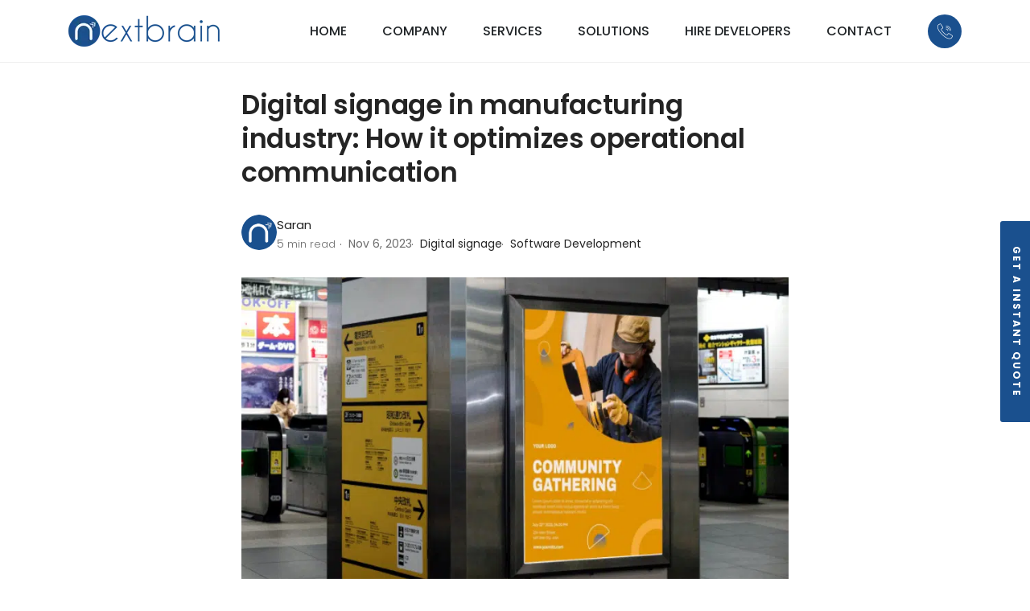

--- FILE ---
content_type: text/html; charset=UTF-8
request_url: https://nextbrain.ca/digital-signage-in-manufacturing-industry-how-it-optimizes-operational-communication/
body_size: 25894
content:
<!DOCTYPE html>
<html lang="en-US">
<head>
<meta charset="UTF-8">
<meta http-equiv="X-UA-Compatible" content="IE=edge">
<meta name="viewport" content="width=device-width, initial-scale=1">
<meta http-equiv="Content-type" content="text/html; charset=utf-8">
<meta name="p:domain_verify" content="4da4a97b6c51b91a2e8cb3f9103db330"/>
<meta name="verifyWebsite" content="1604554698"></meta>
<meta name='dmca-site-verification' content='eTBPZk9DandNdWNPOTJIc0xlRE5ldz090' />
<meta name="ahrefs-site-verification" content="2c544f28740bee229bbf5728bcf44e1c93568e1abd8a7e6d2d79a95a870f5f66">
<meta name="apple-mobile-web-app-capable" content="yes">
<meta name="apple-mobile-web-app-status-bar-style" content="black">
<link rel="profile" href="http://gmpg.org/xfn/11">
<title>How Digital Signage in Manufacturing Industry Boosts Communication</title>

<!-- This site is optimized with the Yoast SEO plugin v12.7.1 - https://yoast.com/wordpress/plugins/seo/ -->
<meta name="description" content="Delve deeper into digital signage solutions for the manufacturing industry and acknowledge how it produces effective operational communication in manufacturing verticals."/>
<meta name="robots" content="max-snippet:-1, max-image-preview:large, max-video-preview:-1"/>
<link rel="canonical" href="https://nextbrain.ca/digital-signage-in-manufacturing-industry-how-it-optimizes-operational-communication/" />
<meta property="og:locale" content="en_US" />
<meta property="og:type" content="article" />
<meta property="og:title" content="How Digital Signage in Manufacturing Industry Boosts Communication" />
<meta property="og:description" content="Delve deeper into digital signage solutions for the manufacturing industry and acknowledge how it produces effective operational communication in manufacturing verticals." />
<meta property="og:url" content="https://nextbrain.ca/digital-signage-in-manufacturing-industry-how-it-optimizes-operational-communication/" />
<meta property="og:site_name" content="Nextbrain Canada" />
<meta property="article:publisher" content="https://www.facebook.com/nextbrainca/" />
<meta property="article:tag" content="cloud-based digital signage solution" />
<meta property="article:tag" content="Digital signage software" />
<meta property="article:tag" content="digital signage solutions for manufacturing" />
<meta property="article:section" content="Digital signage" />
<meta property="article:published_time" content="2023-11-06T11:14:19+00:00" />
<meta property="article:modified_time" content="2023-11-06T11:17:31+00:00" />
<meta property="og:updated_time" content="2023-11-06T11:17:31+00:00" />
<meta property="og:image" content="https://nextbrain.ca/wp-content/uploads/2023/11/Banner.png" />
<meta property="og:image:secure_url" content="https://nextbrain.ca/wp-content/uploads/2023/11/Banner.png" />
<meta property="og:image:width" content="800" />
<meta property="og:image:height" content="450" />
<meta name="twitter:card" content="summary_large_image" />
<meta name="twitter:description" content="Delve deeper into digital signage solutions for the manufacturing industry and acknowledge how it produces effective operational communication in manufacturing verticals." />
<meta name="twitter:title" content="How Digital Signage in Manufacturing Industry Boosts Communication" />
<meta name="twitter:site" content="@nextbrainca" />
<meta name="twitter:image" content="https://nextbrain.ca/wp-content/uploads/2023/11/Banner.png" />
<meta name="twitter:creator" content="@nextbrainca" />
<!-- / Yoast SEO plugin. -->

<link rel='dns-prefetch' href='//fonts.googleapis.com' />
<link rel='dns-prefetch' href='//s.w.org' />
<link rel='preconnect' href='https://fonts.gstatic.com' crossorigin />
<link rel="alternate" type="application/rss+xml" title="Nextbrain Canada &raquo; Feed" href="https://nextbrain.ca/feed/" />
<link rel="alternate" type="application/rss+xml" title="Nextbrain Canada &raquo; Comments Feed" href="https://nextbrain.ca/comments/feed/" />
		<script type="text/javascript">
			window._wpemojiSettings = {"baseUrl":"https:\/\/s.w.org\/images\/core\/emoji\/12.0.0-1\/72x72\/","ext":".png","svgUrl":"https:\/\/s.w.org\/images\/core\/emoji\/12.0.0-1\/svg\/","svgExt":".svg","source":{"concatemoji":"https:\/\/nextbrain.ca\/wp-includes\/js\/wp-emoji-release.min.js?ver=5.3.2"}};
			!function(e,a,t){var r,n,o,i,p=a.createElement("canvas"),s=p.getContext&&p.getContext("2d");function c(e,t){var a=String.fromCharCode;s.clearRect(0,0,p.width,p.height),s.fillText(a.apply(this,e),0,0);var r=p.toDataURL();return s.clearRect(0,0,p.width,p.height),s.fillText(a.apply(this,t),0,0),r===p.toDataURL()}function l(e){if(!s||!s.fillText)return!1;switch(s.textBaseline="top",s.font="600 32px Arial",e){case"flag":return!c([127987,65039,8205,9895,65039],[127987,65039,8203,9895,65039])&&(!c([55356,56826,55356,56819],[55356,56826,8203,55356,56819])&&!c([55356,57332,56128,56423,56128,56418,56128,56421,56128,56430,56128,56423,56128,56447],[55356,57332,8203,56128,56423,8203,56128,56418,8203,56128,56421,8203,56128,56430,8203,56128,56423,8203,56128,56447]));case"emoji":return!c([55357,56424,55356,57342,8205,55358,56605,8205,55357,56424,55356,57340],[55357,56424,55356,57342,8203,55358,56605,8203,55357,56424,55356,57340])}return!1}function d(e){var t=a.createElement("script");t.src=e,t.defer=t.type="text/javascript",a.getElementsByTagName("head")[0].appendChild(t)}for(i=Array("flag","emoji"),t.supports={everything:!0,everythingExceptFlag:!0},o=0;o<i.length;o++)t.supports[i[o]]=l(i[o]),t.supports.everything=t.supports.everything&&t.supports[i[o]],"flag"!==i[o]&&(t.supports.everythingExceptFlag=t.supports.everythingExceptFlag&&t.supports[i[o]]);t.supports.everythingExceptFlag=t.supports.everythingExceptFlag&&!t.supports.flag,t.DOMReady=!1,t.readyCallback=function(){t.DOMReady=!0},t.supports.everything||(n=function(){t.readyCallback()},a.addEventListener?(a.addEventListener("DOMContentLoaded",n,!1),e.addEventListener("load",n,!1)):(e.attachEvent("onload",n),a.attachEvent("onreadystatechange",function(){"complete"===a.readyState&&t.readyCallback()})),(r=t.source||{}).concatemoji?d(r.concatemoji):r.wpemoji&&r.twemoji&&(d(r.twemoji),d(r.wpemoji)))}(window,document,window._wpemojiSettings);
		</script>
		<style type="text/css">
img.wp-smiley,
img.emoji {
	display: inline !important;
	border: none !important;
	box-shadow: none !important;
	height: 1em !important;
	width: 1em !important;
	margin: 0 .07em !important;
	vertical-align: -0.1em !important;
	background: none !important;
	padding: 0 !important;
}
</style>
	<link rel='stylesheet' id='wp-block-library-css'  href='https://nextbrain.ca/wp-includes/css/dist/block-library/style.min.css?ver=5.3.2' type='text/css' media='all' />
<link rel='stylesheet' id='contact-form-7-css'  href='https://nextbrain.ca/wp-content/plugins/contact-form-7/includes/css/styles.css?ver=5.1.6' type='text/css' media='all' />
<link rel='stylesheet' id='custom-css'  href='https://nextbrain.ca/wp-content/plugins/floating-contact/assets/css/style.min.css?ver=1' type='text/css' media='screen' />
<link rel='stylesheet' id='responsive-slick-slider-css'  href='https://nextbrain.ca/wp-content/plugins/responsive-slick-slider/public/css/responsive-slick-slider-public.css?ver=1.2.0' type='text/css' media='all' />
<link rel='stylesheet' id='slick-css'  href='https://nextbrain.ca/wp-content/plugins/responsive-slick-slider/public/css/slick.css?ver=1.2.0' type='text/css' media='all' />
<link rel='stylesheet' id='wtr-css-css'  href='https://nextbrain.ca/wp-content/plugins/worth-the-read/css/wtr.css?ver=5.3.2' type='text/css' media='all' />
<link rel='stylesheet' id='boostrap-css'  href='https://nextbrain.ca/wp-content/themes/unitek/unitek/assets/css/bootstrap.min.css?ver=1767685175' type='text/css' media='all' />
<link rel='stylesheet' id='font-awesome-css'  href='https://nextbrain.ca/wp-content/plugins/js_composer/assets/lib/bower/font-awesome/css/font-awesome.min.css?ver=6.0.5' type='text/css' media='all' />
<link rel='stylesheet' id='icofont-css'  href='https://nextbrain.ca/wp-content/themes/unitek/unitek/assets/css/icofont.css?ver=1767685175' type='text/css' media='all' />
<link rel='stylesheet' id='flaticon-css'  href='https://nextbrain.ca/wp-content/themes/unitek/unitek/assets/css/flaticon.css?ver=1767685175' type='text/css' media='all' />
<link rel='stylesheet' id='lineicon-css'  href='https://nextbrain.ca/wp-content/themes/unitek/unitek/assets/css/lineicons.css?ver=1767685175' type='text/css' media='all' />
<link rel='stylesheet' id='owl-carousel-css'  href='https://nextbrain.ca/wp-content/themes/unitek/unitek/assets/css/owl.carousel.css?ver=1767685175' type='text/css' media='all' />
<link rel='stylesheet' id='magnific-popup-css'  href='https://nextbrain.ca/wp-content/themes/unitek/unitek/assets/css/magnific-popup.css?ver=1767685175' type='text/css' media='all' />
<link rel='stylesheet' id='unitek-style-default-css'  href='https://nextbrain.ca/wp-content/themes/unitek/unitek/assets/css/default.css?ver=1767685175' type='text/css' media='all' />
<link rel='stylesheet' id='unitek-style-responsive-css'  href='https://nextbrain.ca/wp-content/themes/unitek/unitek/assets/css/responsive.css?ver=1767685175' type='text/css' media='all' />
<link rel='stylesheet' id='unitek-style-css'  href='https://nextbrain.ca/wp-content/themes/unitek/unitek/style.css?ver=1767685175' type='text/css' media='all' />
<link rel='stylesheet' id='studio-fonts-css'  href='//fonts.googleapis.com/css?family=Poppins%3A+400%2C500%2C600%2C700%2C900&#038;ver=1.0.0' type='text/css' media='all' />
<!--[if lt IE 9]>
<link rel='stylesheet' id='vc_lte_ie9-css'  href='https://nextbrain.ca/wp-content/plugins/js_composer/assets/css/vc_lte_ie9.min.css?ver=6.0.5' type='text/css' media='screen' />
<![endif]-->
<link rel="preload" as="style" href="https://fonts.googleapis.com/css?family=Poppins:300,400,500,600,700&#038;display=swap&#038;ver=1767685175" /><link rel="stylesheet" href="https://fonts.googleapis.com/css?family=Poppins:300,400,500,600,700&#038;display=swap&#038;ver=1767685175" media="print" onload="this.media='all'"><noscript><link rel="stylesheet" href="https://fonts.googleapis.com/css?family=Poppins:300,400,500,600,700&#038;display=swap&#038;ver=1767685175" /></noscript><link rel='stylesheet' id='dashicons-css'  href='https://nextbrain.ca/wp-includes/css/dashicons.min.css?ver=5.3.2' type='text/css' media='all' />
<script type='text/javascript' src='https://nextbrain.ca/wp-includes/js/jquery/jquery.js?ver=1.12.4-wp'></script>
<script type='text/javascript' src='https://nextbrain.ca/wp-includes/js/jquery/jquery-migrate.min.js?ver=1.4.1'></script>
<script type='text/javascript'>
        jQuery( function ( $ ) {
            if ( ! ( window.Waypoint ) ) {
                // if Waypoint is not available, then we MUST remove our class from all elements because otherwise BGs will never show
                $('.lazyelementorbackgroundimages').removeClass('lazyelementorbackgroundimages');
                if ( window.console && console.warn ) {
                    console.warn( 'Waypoint library is not loaded so backgrounds lazy loading is turned OFF' );
                }
                return;
            } 
            var lazyelementorbackgroundimages_checkup = function () {
                $('.lazyelementorbackgroundimages').each( function () {
                    var $element = $( this );
                    new Waypoint({
                        element: $element.get( 0 ),
                        handler: function( direction ) {
                            //console.log( [ 'waypoint hit', $element.get( 0 ), $(window).scrollTop(), $element.offset() ] );
                            $element.removeClass('lazyelementorbackgroundimages');
                        },
                        offset: $(window).height()*1.5 // when item is within 1.5x the viewport size, start loading it
                    });
                } );
            };
            lazyelementorbackgroundimages_checkup();
            
            // also run an extra check after a swiper is in the viewport
            $('.swiper-container').each( function () {
                var $element = $( this );
                new Waypoint({
                    element: $element.get( 0 ),
                    handler: function () {
                        $element.find('.lazyelementorbackgroundimages').removeClass('lazyelementorbackgroundimages');
                    },
                    offset: $(window).height()*1.5 // when item is within 1.5x the viewport size, start loading it
                });
            } );
        });
    
</script>
<script type='text/javascript' src='https://nextbrain.ca/wp-content/plugins/responsive-slick-slider/public/js/responsive-slick-slider-public.js?ver=1.2.0'></script>
<link rel='https://api.w.org/' href='https://nextbrain.ca/wp-json/' />
<link rel="EditURI" type="application/rsd+xml" title="RSD" href="https://nextbrain.ca/xmlrpc.php?rsd" />
<link rel="wlwmanifest" type="application/wlwmanifest+xml" href="https://nextbrain.ca/wp-includes/wlwmanifest.xml" /> 
<meta name="generator" content="WordPress 5.3.2" />
<link rel='shortlink' href='https://nextbrain.ca/?p=14337' />
<link rel="alternate" type="application/json+oembed" href="https://nextbrain.ca/wp-json/oembed/1.0/embed?url=https%3A%2F%2Fnextbrain.ca%2Fdigital-signage-in-manufacturing-industry-how-it-optimizes-operational-communication%2F" />
<link rel="alternate" type="text/xml+oembed" href="https://nextbrain.ca/wp-json/oembed/1.0/embed?url=https%3A%2F%2Fnextbrain.ca%2Fdigital-signage-in-manufacturing-industry-how-it-optimizes-operational-communication%2F&#038;format=xml" />
<meta name="framework" content="Redux 4.3.5" /><style>
                .lazyelementorbackgroundimages:not(.elementor-motion-effects-element-type-background) {
                    background-image: none !important; /* lazyload fix for elementor */
                }
            </style><script src="https://www.youtube.com/iframe_api"></script><style type="text/css">.wtr-time-wrap{ 
	/* wraps the entire label */
	margin: 0px;

}
.wtr-time-number{ 
	/* applies only to the number */
	
}</style>    <link rel="shortcut icon" type="image/x-icon" href="https://nextbrain.ca/wp-content/uploads/2020/08/favicon.png"> 
  <meta name="generator" content="Powered by WPBakery Page Builder - drag and drop page builder for WordPress."/>
<style id="wtr_settings-dynamic-css" title="dynamic-css" class="redux-options-output">.wtr-time-wrap{line-height:16px;font-weight:400;font-style:normal;color:#999999;font-size:16px;font-display:swap;}</style><style id="unitek_option-dynamic-css" title="dynamic-css" class="redux-options-output">#rs-header.header-style1 .menu-area{border-color:rgba(255,255,255,0.2);}</style>
<!-- Typography -->

<style>
		
	body{
		background:#fff;
		color:#4a4a4a !important;
		font-family: Poppins !important;    
	    font-size: 15px !important;
	}


			#rs-header .toolbar-area{
			background: #ff0000		}
	
			#rs-header .toolbar-area .toolbar-contact ul.rs-contact-info li,
		#rs-header .toolbar-area,
		#rs-header .toolbar-area .toolbar-contact ul.rs-contact-info li, 
		#rs-header .toolbar-area .toolbar-contact ul li{
			color: #fff		}
	
				#rs-header .toolbar-area .toolbar-contact ul li i,
			#rs-header .toolbar-area .toolbar-sl-share ul li a i,
			#rs-header .toolbar-area .toolbar-contact ul li a{
			color: #fff			}
		
				#rs-header .toolbar-area .toolbar-contact ul.rs-contact-info li a:hover,
			#rs-header .toolbar-area .toolbar-contact ul li a:hover, 
			#rs-header .toolbar-area .toolbar-contact ul li:hover i,
			#rs-header .toolbar-area .toolbar-sl-share ul li a i:hover{
			color: #ccc			}
		
			#rs-header .toolbar-area .toolbar-contact ul li,
		#rs-header .toolbar-area .toolbar-contact ul li i::before,
		#rs-header .toolbar-area .toolbar-sl-share ul li a i:before{
			font-size:14px;
		}
	

			#rs-header.header-style5 .toolbar-area{
			background: #1a508e		}
	
			#rs-header.header-style5 .toolbar-area .toolbar-contact ul.rs-contact-info li,
		#rs-header.header-style5 .toolbar-area,
		#rs-header.header-style5 .toolbar-area .toolbar-contact ul.rs-contact-info li, 
		#rs-header.header-style5 .toolbar-area .toolbar-contact ul li{
			color: #fff		}
	
				#rs-header.header-style5 .toolbar-area .toolbar-contact ul li i,
			#rs-header.header-style5 .toolbar-area .toolbar-sl-share ul li a i,
			#rs-header.header-style5 .toolbar-area .toolbar-contact ul li a{
			color: #fff			}
		
				#rs-header.header-style5 .toolbar-area .toolbar-contact ul.rs-contact-info li a:hover,
			#rs-header.header-style5 .toolbar-area .toolbar-contact ul li a:hover, 
			#rs-header.header-style5 .toolbar-area .toolbar-contact ul li:hover i,
			#rs-header.header-style5 .toolbar-area .toolbar-sl-share ul li a i:hover{
			color: #ccc			}
		
			#rs-header.header-style5 .toolbar-area .toolbar-contact ul li,
		#rs-header.header-style5 .toolbar-area .toolbar-contact ul li i::before,
		#rs-header.header-style5 .toolbar-area .toolbar-sl-share ul li a i:before{
			font-size:14px;
		}
	

		        #rs-header.header-style-4 .toolbar-area{
	            background: #35ac39	        }
	    
	    	        #rs-header.header-style-4 .toolbar-area .toolbar-contact ul.rs-contact-info li,
	        #rs-header.header-style-4 .toolbar-area,
	        #rs-header.header-style-4 .toolbar-area .toolbar-contact ul.rs-contact-info li, 
	        #rs-header.header-style-4 .toolbar-area .toolbar-contact ul li{
	            color: #fff	        }
	    
	    	            #rs-header.header-style-4 .toolbar-area .toolbar-contact ul li i,
	            #rs-header.header-style-4 .toolbar-area .toolbar-sl-share ul li a i,
	            #rs-header.header-style-4 .toolbar-area .toolbar-contact ul li a{
	            color: #fff	            }
	        
	    	            #rs-header.header-style-4 .toolbar-area .toolbar-contact ul.rs-contact-info li a:hover,
	            #rs-header.header-style-4 .toolbar-area .toolbar-contact ul li a:hover, 
	            #rs-header.header-style-4 .toolbar-area .toolbar-contact ul li:hover i,
	            #rs-header.header-style-4 .toolbar-area .toolbar-sl-share ul li a i:hover{
	            color: #ccc	            }
	        
	    	        #rs-header.header-style-4 .toolbar-area .toolbar-contact ul li,
	        #rs-header.header-style-4 .toolbar-area .toolbar-contact ul li i::before,
	        #rs-header.header-style-4 .toolbar-area .toolbar-sl-share ul li a i:before{
	            font-size:14px;
	        }
	    

	    	        #rs-header.header-style-4 .toolbar-area .toolbar-sl-share ul li a.quote-button{
	            color:#fff;
	        }
	    
	    	        #rs-header.header-style-4 .toolbar-area .toolbar-sl-share ul li a.quote-button{
	            background:#35ac39;
	        }
	    	  

	    	        #rs-header.header-style-4 .toolbar-area .toolbar-sl-share ul li a.quote-button:hover{
	            background:#288f2b;
	        }
	    



	    	            #rs-header.header-style-2 .toolbar-area{
	                background: #2186f2	            }
	        
	        	            #rs-header.header-style-2 .toolbar-area .toolbar-contact ul.rs-contact-info li,
	            #rs-header.header-style-2 .toolbar-area,
	            #rs-header.header-style-2 .toolbar-area .toolbar-contact ul.rs-contact-info li, 
	            #rs-header.header-style-2 .toolbar-area .toolbar-contact ul li{
	                color: #fff	            }
	        
	        	                #rs-header.header-style-2 .toolbar-area .toolbar-contact ul li i,
	                #rs-header.header-style-2 .toolbar-area .toolbar-sl-share ul li a i,
	                #rs-header.header-style-2 .toolbar-area .toolbar-contact ul li a{
	                color: #fff	                }
	            
	        	                #rs-header.header-style-2 .toolbar-area .toolbar-contact ul.rs-contact-info li a:hover,
	                #rs-header.header-style-2 .toolbar-area .toolbar-contact ul li a:hover, 
	                #rs-header.header-style-2 .toolbar-area .toolbar-contact ul li:hover i,
	                #rs-header.header-style-2 .toolbar-area .toolbar-sl-share ul li a i:hover{
	                color: #ccc	                }
	            
	        	            #rs-header.header-style-2 .toolbar-area .toolbar-contact ul li,
	            #rs-header.header-style-2 .toolbar-area .toolbar-contact ul li i::before,
	            #rs-header.header-style-2 .toolbar-area .toolbar-sl-share ul li a i:before{
	                font-size:14px;
	            }
	        

	        	            #rs-header.header-style-2 .toolbar-area .toolbar-sl-share ul li a.quote-button{
	                color:#fff;
	            }
	        
	        	            #rs-header.header-style-2 .toolbar-area .toolbar-sl-share ul li a.quote-button{
	                background:#1368f2;
	            }
	        	  

	        	            #rs-header.header-style-2 .toolbar-area .toolbar-sl-share ul li a.quote-button:hover{
	                background:#005cf2;
	            }
	        

			@media only screen and (max-width: 991px) {
			#rs-header .logo-area a img{
				max-height:25px !important;
			}
		}
	
			@media only screen and (max-width: 991px) {
			#rs-header.header-style5 .logo-area a img{
				max-height:35px !important;
			}
		}
	
			@media only screen and (max-width: 991px) {
			#rs-header.header-style-3 .logo-area a img{
				max-height:25px !important;
			}
		}
	
			@media only screen and (max-width: 991px) {
			#rs-header.header-style-4 .logo-area a img{
				max-height:25px !important;
			}
		}
	
			@media only screen and (max-width: 991px) {
			#rs-header.header-style-2 .logo-area a img{
				max-height:25px !important;
			}
		}
	

			#rs-header.header-style-3 .logo-section .toolbar-contact-style4 ul.rs-contact-info li .contact-inf span,
		#rs-header.header-style-3 .logo-section .toolbar-contact-style4 ul.rs-contact-info li span.contact-inf{
		color:#fff 
	}
	
			#rs-header.header-style-3 .logo-section .toolbar-contact-style4 ul.rs-contact-info li .contact-inf a,
		#rs-header.header-style-3 .logo-section .toolbar-contact-style4 ul.rs-contact-info li i:before{
		color:#fff 
	}
	
			#rs-header.header-style-3 .logo-section .toolbar-contact-style4 ul.rs-contact-info li:hover .contact-inf a{
		color:#35ac39 
	}
	
			#rs-header.header-style1 .menu-area, 
		#rs-header.header-style1 .menu-sticky .menu-area{
		background:#fff	}
	
	

			.menu-area .navbar ul li > a{
			color:#202427 
		}
	
			.rs-transparent-header .menu-area .navbar ul li > a{
			color:#fff 
		}
	
			.rs-transparent-header .menu-area .navbar ul li:hover > a,
		.rs-transparent-header .menu-area .navbar ul li.current_page_item > a, {
			color:#ff0000 
		}
	
			.menu-area .navbar ul li:hover > a{
			color:#ff0000 
		}
	
			.menu-area .navbar ul li.current-menu-ancestor a, 
		.menu-area .navbar ul li.current_page_item a,
		.menu-area .navbar ul.menu > li.current_page_item > a,	
		.menu-area .navbar ul li.current-menu-ancestor a, 
		.menu-area .navbar ul li.current_page_item a{
			color:#ff0000; 
		}
	
			#rs-header .menu-responsive .sidebarmenu-search .sticky_search{
			color:#0a0a0a 
		}
	
			ul.offcanvas-icon .nav-link-container a{
			background:transparent 
		}
		

			.nav-link-container .nav-menu-link span{
			background:#ff0000 
		}
		

			.nav-link-container .nav-menu-link span:hover{
			background:#ff0000 
		}
		

			ul.offcanvas-icon .nav-link-container a:hover{
			background:#f1f1f1 
		}
		

			#rs-header .btn_quote a{
			background:#ff0000 
		}
		

			#rs-header .btn_quote a{
			border-radius:5px 
		}
		

			#rs-header .btn_quote a{
			color:#fff 
		}
		

			#rs-header .btn_quote a:hover{
			background:#ff0000 
		}
	
			.phone_call i{
			background:#1a508e 
		}
		

			.phone_call i{
			color:#fff 
		}
	



			.menu-area .navbar ul li{
			padding-left:16px;
			padding-right:16px;
		}
	
			.menu-area .navbar ul > li,
		.menu-cart-area,
		#rs-header .menu-responsive .sidebarmenu-search .sticky_search{
			padding-top:40px;
		}
	
			.menu-area .navbar ul > li,
		.menu-cart-area,
		#rs-header .menu-responsive .sidebarmenu-search .sticky_search{
			padding-bottom:40px;
		}
	
			.menu-area .navbar ul > li > a,
		#rs-header .menu-area .navbar ul > li.mega > ul > li > a{
			text-transform:uppercase;
		}
	
			.menu-area .navbar ul li .sub-menu{
			background:#ff0000;
		}
	
			.menu-area .navbar ul li .sub-menu li > a{
			color:#ffffff !important;
		}
	
			.menu-area .navbar ul li .sub-menu li:hover > a,
		.menu-area .navbar ul li .sub-menu li.current_page_item a{
			color:#f9f9f9 !important;
		}
	
	
			.menu-area .navbar ul li ul.sub-menu li a{
			padding-left:20px;
			padding-right:20px;
		}
	
			.menu-area .navbar ul li ul.sub-menu li a{
			padding-top:10px;
			padding-bottom:10px;
		}
	
			.menu-area .navbar ul li ul.sub-menu{
			padding-top:21px;
			padding-bottom:21px;
		}
	
			#rs-header .menu-area .navbar ul > li.mega > ul{
			padding-left:20px;
			padding-right:20px;
		}
	
			#rs-header .menu-area .navbar ul li.mega ul.sub-menu li a{
			padding-top:10px;
			padding-bottom:10px;
		}
	
			#rs-header .menu-area .navbar ul > li.mega > ul{
			padding-top:21px;
			padding-bottom:21px;
		}
	
			.menu-sticky.sticky .menu-area,
		#rs-header.rs-transparent-header .menu-sticky.sticky .menu-area{
			background: #fff !important;	
		}
	
			#rs-header.header-style1 .menu-sticky.sticky .menu-area .navbar ul li a{
			color: #202427;
		}
		

			#rs-header.header-style1 .menu-sticky.sticky .menu-area .navbar ul li:hover > a,
		#rs-header.header-style1 .menu-sticky.sticky .menu-area .navbar ul li.current-menu-ancestor > a{
			color: #ff0000;	
		}
	
			#rs-header.header-style1 .header-inner.menu-sticky.sticky .menu-area .navbar ul > li.current_page_item > a{
			color: #ff0000;	
		}
	
			#rs-header.header-style1 .menu-sticky.sticky .menu-area .navbar ul li .sub-menu{
			background:#ff0000;
		}
		

			#rs-header.header-style1 .menu-sticky.sticky .menu-area .navbar ul li .sub-menu li a{
			color: #fff;	
		}
	
			#rs-header .menu-sticky.sticky .menu-area .navbar ul li .sub-menu li a:hover,
		#rs-header .menu-sticky.sticky .menu-area .navbar ul li .sub-menu li.current-menu-item page_item a,
		#rs-header .menu-sticky.sticky .menu-area .navbar ul  li .sub-menu li.current_page_item > a
		{
			color: #ccc;	
		}
	


			.header-style5 .menu-area, 
		#rs-header.header-style5 .menu-sticky .menu-area{
		background:transparent 
	}
	

			.header-style5 .nav-link-container .nav-menu-link span{
		background:#1a508e 
	}
	
			.header-style5 .menu-area .navbar ul li > a{
			color:#ffffff 
		}
	
			.header-style5 .menu-area .navbar ul li:hover > a{
			color:#2f8efb 
		}
	

			.header-style5 .menu-area .navbar ul li.current-menu-ancestor a, 
		.header-style5 .menu-area .navbar ul li.current_page_item a,
		.header-style5 .menu-area .navbar ul.menu > li.current_page_item > a,	
		.header-style5 .menu-area .navbar ul li.current-menu-ancestor a, 
		.header-style5 .menu-area .navbar ul li.current_page_item a{
			color:#2f8efb; 
		}
	
			#rs-header.header-style5 .menu-responsive .sidebarmenu-search .sticky_search i:before{
			color:#1a508e 
		}
	
			.header-style5 ul.offcanvas-icon .nav-link-container a{
			background:#fff 
		}
		

			.header-style5 ul.offcanvas-icon .nav-link-container a:hover{
			background:#fff 
		}
		

			#rs-header.header-style5 .btn_quote a{
			background:#1a508e 
		}
		

			#rs-header.header-style5 .btn_quote a{
			color:#fff 
		}
		

			#rs-header.header-style5 .btn_quote a:hover{
			background:#1a508e 
		}
	
		

	

			.header-style5 .menu-area .navbar ul li{
			padding-left:20px;
			padding-right:20px;
		}
	
			.header-style5 .menu-area .navbar ul > li,
		.header-style5 .menu-cart-area,
		#rs-header.header-style5 .btn_quote,
		#rs-header.header-style5 .menu-responsive .sidebarmenu-search .sticky_search{
			padding-top:25px;
		}
	
			.header-style5 .menu-area .navbar ul > li,
		.header-style5 .menu-cart-area,
		#rs-header.header-style5 .btn_quote,
		#rs-header.header-style5 .menu-responsive .sidebarmenu-search .sticky_search{
			padding-bottom:25px;
		}
	
			.header-style5 .menu-area .navbar ul > li > a,
		#rs-header.header-style5 .menu-area .navbar ul > li.mega > ul > li > a{
			text-transform:uppercase;
		}
	
			.header-style5 .menu-area .navbar ul li .sub-menu{
			background:#1a508e;
		}
	
			.header-style5 .menu-area .navbar ul li .sub-menu li > a{
			color:#fff;
		}
	
			.header-style5 .menu-area .navbar ul li .sub-menu li:hover > a,
		.header-style5 .menu-area .navbar ul li .sub-menu li.current_page_item a{
			color:#ccc;
		}
	
	
			.header-style5 .menu-area .navbar ul li ul.sub-menu li a{
			padding-left:20px;
			padding-right:20px;
		}
	
			.header-style5 .menu-area .navbar ul li ul.sub-menu li a{
			padding-top:10px;
			padding-bottom:10px;
		}
	
			.header-style5 .menu-area .navbar ul li ul.sub-menu{
			padding-top:21px;
			padding-bottom:21px;
		}
	
			#rs-header.header-style5 .menu-area .navbar ul > li.mega > ul{
			padding-left:20px;
			padding-right:20px;
		}
	
			#rs-header.header-style5 .menu-area .navbar ul li.mega ul.sub-menu li a{
			padding-top:5px;
			padding-bottom:5px;
		}
	
			#rs-header.header-style5 .menu-area .navbar ul > li.mega > ul{
			padding-top:5px;
			padding-bottom:5px;
		}
	
			#rs-header.header-style5 .menu-sticky.sticky .menu-area{
			background: #fff;	
		}
	
			#rs-header.header-style5 .menu-sticky.sticky .menu-area .navbar ul li a{
			color: #202427;
		}
		

			#rs-header.header-style5 .menu-sticky.sticky .menu-area .navbar ul li:hover > a{
			color: #2f8efb;	
		}
	
			#rs-header.header-style5 .header-inner.menu-sticky.sticky .menu-area .navbar ul > li.current_page_item > a{
			color: #2f8efb;	
		}
	
			.header-style5 .menu-sticky.sticky .menu-area .navbar ul li .sub-menu{
			background:#1a508e;
		}
		

			#rs-header.header-style5 .menu-sticky.sticky .menu-area .navbar ul li .sub-menu li a{
			color: #fff;	
		}
	
			#rs-header.header-style5 .menu-sticky.sticky .menu-area .navbar ul li .sub-menu li a:hover,
		#rs-header.header-style5 .menu-sticky.sticky .menu-area .navbar ul li .sub-menu li.current-menu-item page_item a,
		#rs-header.header-style5 .menu-sticky.sticky .menu-area .navbar ul  li .sub-menu li.current_page_item > a
		{
			color: #ccc;	
		}
	



			.header-style-3 .menu-area,
		.menu-area, #rs-header .menu-sticky .menu-area,
		#rs-header.header-style-3 .header-inner .box-layout .row-table .menu-area, 
		#rs-headerheader-style-3 .menu-sticky .menu-area{
		background:#35ac39 
	}
	
			.header-style-3 .menu-area .navbar ul li > a{
			color:#202427 
		}
	
			.header-style-3 .menu-area .navbar ul li:hover > a{
			color:#35ac39 
		}
	

			.header-style-3 .menu-area .navbar ul li.current-menu-ancestor a, 
		.header-style-3 .menu-area .navbar ul li.current_page_item a,
		.header-style-3 .menu-area .navbar ul.menu > li.current_page_item > a,	
		.header-style-3 .menu-area .navbar ul li.current-menu-ancestor a, 
		.header-style-3 .menu-area .navbar ul li.current_page_item a{
			color:#35ac39 !important; 
		}
	
			#rs-header.header-style-3 .menu-responsive .sidebarmenu-search .sticky_search,
		#rs-header .sticky_search i:before,
		#rs-header.header-style-3 .menu-cart-area i::before{
			color:#0a0a0a 
		}
	
			.header-style-3 ul.offcanvas-icon .nav-link-container a{
			background:#fff 
		}
		

			.header-style-3 ul.offcanvas-icon .nav-link-container a:hover{
			background:#fff 
		}
		


			.header-style-3 .menu-area .navbar ul li{
			padding-left:20px;
			padding-right:20px;
		}
	
			.header-style-3 .menu-area .navbar ul > li,
		.header-style-3 .menu-cart-area,
		#rs-header.header-style-3 .btn_quote,
		#rs-header.header-style-3 .menu-responsive .sidebarmenu-search .sticky_search{
			padding-top:40px;
		}
	
			.header-style-3 .menu-area .navbar ul > li,
		.header-style-3 .menu-cart-area,
		#rs-header.header-style-3 .btn_quote,
		#rs-header.header-style-3 .menu-responsive .sidebarmenu-search .sticky_search{
			padding-bottom:40px;
		}
	
	
			.header-style-3 .menu-area .navbar ul li .sub-menu{
			background:#35ac39;
		}
	
			.header-style-3 .menu-area .navbar ul li .sub-menu li > a{
			color:#fff !important;
		}
	
			.header-style-3 .menu-area .navbar ul li .sub-menu li:hover > a,
		.header-style-3 .menu-area .navbar ul li .sub-menu li.current_page_item a{
			color:#ccc !important;
		}
	
	
			.header-style-3 .menu-area .navbar ul li ul.sub-menu li a{
			padding-left:40px;
			padding-right:40px;
		}
	
			.header-style-3 .menu-area .navbar ul li ul.sub-menu li a{
			padding-top:10px;
			padding-bottom:10px;
		}
	
			.header-style-3 .menu-area .navbar ul li ul.sub-menu{
			padding-top:21px;
			padding-bottom:21px;
		}
	
			#rs-header.header-style-3 .menu-area .navbar ul > li.mega > ul{
			padding-left:40px;
			padding-right:40px;
		}
	
			#rs-header.header-style-3 .menu-area .navbar ul li.mega ul.sub-menu li a{
			padding-top:10px;
			padding-bottom:10px;
		}
	
			#rs-header.header-style-3 .menu-area .navbar ul > li.mega > ul{
			padding-top:21px;
			padding-bottom:21px;
		}
	
			#rs-header.header-style-3 .menu-sticky.sticky .menu-area,
		#rs-header.header-style-3 .header-inner.sticky,
		#rs-header.header-style-3 .header-inner.sticky .box-layout{
			background: #fff !important;	
		}
	
			#rs-header.header-style-3 .menu-sticky.sticky .menu-area .navbar ul li a{
			color: #202427;
		}
		

			#rs-header.header-style-3 .menu-sticky.sticky .menu-area .navbar ul li:hover > a{
			color: #35ac39 !important;	
		}
	
			#rs-header.header-style-3 .header-inner.menu-sticky.sticky .menu-area .navbar ul > li.current_page_item > a{
			color: #35ac39 !important;	
		}
	
			.header-style-3 .menu-sticky.sticky .menu-area .navbar ul li .sub-menu{
			background:#35ac39;
		}
		

			#rs-header.header-style-3 .menu-sticky.sticky .menu-area .navbar ul li .sub-menu li a{
			color: #fff !important;	
		}
	
			#rs-header.header-style-3 .menu-sticky.sticky .menu-area .navbar ul li .sub-menu li a:hover,
		#rs-header.header-style-3 .menu-sticky.sticky .menu-area .navbar ul li .sub-menu li.current-menu-item page_item a,
		#rs-header.header-style-3 .menu-sticky.sticky .menu-area .navbar ul  li .sub-menu li.current_page_item > a
		{
			color: #ccc !important;	
		}
	





    .header-style-4 .menu-area .navbar ul li > a{
        color:#202427 
    }

    .header-style-4 .menu-area .navbar ul li:hover > a{
        color:#35ac39 
    }


    .header-style-4 .menu-area .navbar ul li.current-menu-ancestor a, 
    .header-style-4 .menu-area .navbar ul li.current_page_item a,
    .header-style-4 .menu-area .navbar ul.menu > li.current_page_item > a,  
    .header-style-4 .menu-area .navbar ul li.current-menu-ancestor a, 
    .header-style-4 .menu-area .navbar ul li.current_page_item a{
        color:#35ac39 !important; 
    }



    .header-style-4 .menu-area .navbar ul li{
        padding-left:20px;
        padding-right:20px;
    }

    .header-style-4 .menu-area .navbar ul > li,
    .header-style-4 .menu-cart-area,
    #rs-header.header-style-4 .btn_quote,
    #rs-header.header-style-4 .menu-responsive .sidebarmenu-search .sticky_search{
        padding-top:40px;
    }

    .header-style-4 .menu-area .navbar ul > li,
    .header-style-4 .menu-cart-area,
    #rs-header.header-style-4 .btn_quote,
    #rs-header.header-style-4 .menu-responsive .sidebarmenu-search .sticky_search{
        padding-bottom:40px;
    }


    .header-style-4 .menu-area .navbar ul li .sub-menu{
        background:#35ac39;
    }

    .header-style-4 .menu-area .navbar ul li .sub-menu li > a{
        color:#fff !important;
    }

    .header-style-4 .menu-area .navbar ul li .sub-menu li:hover > a,
    .header-style-4 .menu-area .navbar ul li .sub-menu li.current_page_item a{
        color:#ccc !important;
    }


    .header-style-4 .menu-area .navbar ul li ul.sub-menu li a{
        padding-left:40px;
        padding-right:40px;
    }

    .header-style-4 .menu-area .navbar ul li ul.sub-menu li a{
        padding-top:10px;
        padding-bottom:10px;
    }

    .header-style-4 .menu-area .navbar ul li ul.sub-menu{
        padding-top:21px;
        padding-bottom:21px;
    }

    #rs-header.header-style-4 .menu-area .navbar ul > li.mega > ul{
        padding-left:40px;
        padding-right:40px;
    }

    #rs-header.header-style-4 .menu-area .navbar ul li.mega ul.sub-menu li a{
        padding-top:10px;
        padding-bottom:10px;
    }

    #rs-header.header-style-4 .menu-area .navbar ul > li.mega > ul{
        padding-top:21px;
        padding-bottom:21px;
    }

    #rs-header.header-style-4 .menu-sticky.sticky .menu-area,
    #rs-header.header-style-4 .header-inner.sticky,
    #rs-header.header-style-4 .header-inner.sticky .box-layout{
        background: #fff !important; 
    }

    #rs-header.header-style-4 .menu-sticky.sticky .menu-area .navbar ul li a{
        color: #202427;
    }
  

    #rs-header.header-style-4 .menu-sticky.sticky .menu-area .navbar ul li:hover > a{
        color: #35ac39 !important;  
    }

    #rs-header.header-style-4 .header-inner.menu-sticky.sticky .menu-area .navbar ul > li.current_page_item > a{
        color: #35ac39 !important; 
    }

    .header-style-4 .menu-sticky.sticky .menu-area .navbar ul li .sub-menu{
        background:#35ac39;
    }
 

    #rs-header.header-style-4 .menu-sticky.sticky .menu-area .navbar ul li .sub-menu li a{
        color: #fff;    
    }

    #rs-header.header-style-4 .menu-sticky.sticky .menu-area .navbar ul li .sub-menu li a:hover,
    #rs-header.header-style-4 .menu-sticky.sticky .menu-area .navbar ul li .sub-menu li.current-menu-item page_item a,
    #rs-header.header-style-4 .menu-sticky.sticky .menu-area .navbar ul  li .sub-menu li.current_page_item > a
    {
        color: #ccc;  
    }





    .header-style-2 .menu-area,
    .menu-area, #rs-header .menu-sticky .menu-area, 
    #rs-headerheader-style-2 .menu-sticky .menu-area{
    background:#2e8cf2 
}

    .header-style-2 .menu-area .navbar ul li > a{
        color:#fff 
    }

    .header-style-2 .menu-area .navbar ul li:hover > a{
        color:#ccc 
    }


    .header-style-2 .menu-area .navbar ul li.current-menu-ancestor a, 
    .header-style-2 .menu-area .navbar ul li.current_page_item a,
    .header-style-2 .menu-area .navbar ul.menu > li.current_page_item > a,  
    .header-style-2 .menu-area .navbar ul li.current-menu-ancestor a, 
    .header-style-2 .menu-area .navbar ul li.current_page_item a{
        color:#ccc !important; 
    }


    .header-style-2 .menu-area .navbar ul li{
        padding-left:20px;
        padding-right:20px;
    }

    .header-style-2 .menu-area .navbar ul > li,
    .header-style-2 .menu-cart-area,
    #rs-header.header-style-2 .btn_quote,
    #rs-header.header-style-2 .menu-responsive .sidebarmenu-search .sticky_search{
        padding-top:40px;
    }

    .header-style-2 .menu-area .navbar ul > li,
    .header-style-2 .menu-cart-area,
    #rs-header.header-style-2 .btn_quote,
    #rs-header.header-style-2 .menu-responsive .sidebarmenu-search .sticky_search{
        padding-bottom:40px;
    }


    .header-style-2 .menu-area .navbar ul li .sub-menu{
        background:#35ac39;
    }

    .header-style-2 .menu-area .navbar ul li .sub-menu li > a{
        color:#fff !important;
    }

    .header-style-2 .menu-area .navbar ul li .sub-menu li:hover > a,
    .header-style-2 .menu-area .navbar ul li .sub-menu li.current_page_item a{
        color:#ccc !important;
    }


    .header-style-2 .menu-area .navbar ul li ul.sub-menu li a{
        padding-left:40px;
        padding-right:40px;
    }

    .header-style-2 .menu-area .navbar ul li ul.sub-menu li a{
        padding-top:10px;
        padding-bottom:10px;
    }

    .header-style-2 .menu-area .navbar ul li ul.sub-menu{
        padding-top:21px;
        padding-bottom:21px;
    }

    #rs-header.header-style-2 .menu-area .navbar ul > li.mega > ul{
        padding-left:40px;
        padding-right:40px;
    }

    #rs-header.header-style-2 .menu-area .navbar ul li.mega ul.sub-menu li a{
        padding-top:10px;
        padding-bottom:10px;
    }

    #rs-header.header-style-2 .menu-area .navbar ul > li.mega > ul{
        padding-top:21px;
        padding-bottom:21px;
    }

    #rs-header.header-style-2 .menu-sticky.sticky .menu-area,
    #rs-header.header-style-2 .header-inner.sticky,
    #rs-header.header-style-2 .header-inner.sticky .box-layout{
        background: #fff !important; 
    }

    #rs-header.header-style-2 .menu-sticky.sticky .menu-area .navbar ul li a{
        color: #202427;
    }
  

    #rs-header.header-style-2 .menu-sticky.sticky .menu-area .navbar ul li:hover > a{
        color: #35ac39 !important;  
    }

    #rs-header.header-style-2 .header-inner.menu-sticky.sticky .menu-area .navbar ul > li.current_page_item > a{
        color: #35ac39 !important; 
    }

    .header-style-2 .menu-sticky.sticky .menu-area .navbar ul li .sub-menu{
        background:#35ac39;
    }
 

    #rs-header.header-style-2 .menu-sticky.sticky .menu-area .navbar ul li .sub-menu li a{
        color: #fff;    
    }

    #rs-header.header-style-2 .menu-sticky.sticky .menu-area .navbar ul li .sub-menu li a:hover,
    #rs-header.header-style-2 .menu-sticky.sticky .menu-area .navbar ul li .sub-menu li.current-menu-item page_item a,
    #rs-header.header-style-2 .menu-sticky.sticky .menu-area .navbar ul  li .sub-menu li.current_page_item > a
    {
        color: #ccc;  
    }




	
			body.single-teams{
			background:#fff;
		}
	
	.services-style-5 .services-item{
		box-shadow: 0 0 0 20px rgba(26, 80, 142, 0.4), inset 0 0 3px rgba(255, 255, 255, 0.2);
	}

	.fullwidth-services-box .services-style-2{
		background: rgba(26, 80, 142, 0.7);
		box-shadow: 0 0 20px #1a508e;
	}

	#rs-header .sticky_form{
		background: rgba(26, 80, 142, 0.98);
	}

	#cl-testimonial.testimonial-dark .testimonial-slide.slider1 .testimonial-item .testimonial-content{
		background: rgba(26, 80, 142, 0.8) !important;
	}


	h1{
		color:#0a0a0a;
		font-family:Poppins!important;
		font-size:52px!important;
				
					line-height:62px!important;
				
	}

	h2{
		color:#0a0a0a; 
		font-family:Poppins!important;
		font-size:42px;
				
					line-height:52px			}

	h3{
		color:#0a0a0a ;
		font-family:Poppins!important;
		font-size:30px;
				
					line-height:32px;
			}

	h4{
		color:#0a0a0a;
		font-family:Poppins!important;
		font-size:20px;
				
					line-height:28px!important;
				
	}

	h5{
		color:#0a0a0a;
		font-family:Poppins!important;
		font-size:18px;
				
					line-height:28px!important;
			}

	h6{
		color:#0a0a0a ;
		font-family:Poppins!important;
		font-size:16px;
				
					line-height:20px!important;
			}
	.menu-area .navbar ul li > a{
		font-weight:500;
		font-family:Poppins;
	}




	

			.footer-bottom .copyright p{
			color:#4a4a4a;
		}
	

			.rs-footer, .rs-footer h3, .rs-footer a, 
		.rs-footer .fa-ul li a, 
		.rs-footer .widget.widget_nav_menu ul li a{
			font-size:14px;
		}
	
			.rs-footer h3, .rs-footer .footer-top h3.footer-title{
			font-size:20px;
		}
	
			.rs-footer a{
			font-size:15px;
		}
		

			.rs-footer, .rs-footer .footer-top h3.footer-title, .rs-footer a, .rs-footer .fa-ul li a,
		.rs-footer .widget.widget_nav_menu ul li a,
		.rs-footer .footer-top input[type="email"]::placeholder
		{
			color:#4a4a4a;
		}
	
			.rs-footer a:hover, .rs-footer .widget.widget_nav_menu ul li a:hover,
		.rs-footer .fa-ul li a:hover,
		.rs-footer.footerdark .footer-bottom .copyright p a:hover,
		.rs-footer.footerdark .footer-top .fa-ul li a:hover,
		.rs-footer.footerdark .footer-top .widget.widget_nav_menu ul li a:hover,
		.rs-footer .widget.widget_nav_menu ul li a:before,
		.rs-footer .widget.widget_pages ul li a:before, .rs-footer .widget.widget_recent_comments ul li:before, .rs-footer .widget.widget_archive ul li a:before, .rs-footer .widget.widget_categories ul li a:before,
		.rs-footer .widget.widget_pages ul li a:hover, .rs-footer .widget.widget_recent_comments ul li:hover, .rs-footer .widget.widget_archive ul li a:hover, .rs-footer .widget.widget_categories ul li a:hover,
		.rs-footer .widget a:hover,
		.rs-footer.footerlight .footer-bottom .copyright a{
			color:#1a508e;
		}
	
		
		ul.footer_social > li > a,
		.rs-footer.footerlight .footer_social li a .fa,
		.rs-footer.footerdark .footer_social li a .fa{
			color:#1a508e;
		}
		ul.fa-ul i{
			color:#1a508e;
		}
	
		
		ul.footer_social > li > a:hover,
		.rs-footer.footerdark .footer_social li a:hover .fa{
			color:#1a508e;
		}
	
			.rs-footer .footer-top .mc4wp-form-fields input[type="submit"], .footer-logo-box::after{
			background:#1a508e;
		}
		.rs-footer.footerlight .footer-top .mc4wp-form-fields input[type="email"]{
			border-color: #1a508e		}
	
			.rs-footer .footer-top .mc4wp-form-fields input[type="submit"]:hover{
			background:#1a508e;
		}
		
			.rs-footer .footer-top .mc4wp-form-fields input[type="email"]{
			border-color:#1a508e;
		}
	
			.rs-footer .footer-top .mc4wp-form-fields input[type="submit"],
		.rs-footer .footer-top .mc4wp-form-fields i{
			color:#fff;
		}
	
	

	.rs-heading .title-inner .sub-text,
	.team-grid-style1 .team-item .team-content1 h3.team-name a, .team-slider-style1 .team-item .team-content1 h3.team-name a:hover,
	.rs-services-default .services-wrap .services-item .services-icon i,	
	.rs-blog .blog-item .blog-slidermeta span.category a:hover,
	.btm-cate li a:hover,
	a,
	.ps-navigation ul a:hover span,
	.rs-blog .blog-item .blog-meta .categories a:hover,
	.bs-sidebar ul a:hover,
	.rs-portfolio-style5 .portfolio-item .portfolio-content a,
	.rs-portfolio-style5 .portfolio-item .portfolio-content h4 a:hover,
	.rs-services1.services-left.border_style .services-wrap .services-item .services-icon i:hover,
	.rs-services1.services-right .services-wrap .services-item .services-icon i:hover,
	.rs-portfolio.style2 .portfolio-slider .portfolio-item:hover .portfolio-content h3.p-title a,
	.rs-portfolio.style2 .portfolio-slider .portfolio-item .portfolio-img .portfolio-content .categories a:hover,
	.portfolio-filter button:hover, .portfolio-filter button.active,
	.rs-galleys .galley-img .zoom-icon:hover,
	.sidenav .fa-ul li a:hover,
	#about-history-tabs ul.tabs-list_content li:before,
	#rs-header.header-style-3 .header-inner .logo-section .toolbar-contact-style4 ul li i,
	#sidebar-services .widget.widget_nav_menu ul li.current-menu-item a,
	#sidebar-services .widget.widget_nav_menu ul li a:hover,
	.single-teams .team-inner ul li i,
	#rs-header.header-transparent .menu-area .navbar ul li .sub-menu li.current-menu-ancestor > a, 
	#rs-header.header-transparent .menu-area .navbar ul li .sub-menu li.current_page_item > a,
	rs-heading .title-inner .title,
	.team-grid-style1 .team-item .team-content1 h3.team-name a, .team-slider-style1 .team-item .team-content1 h3.team-name a,
	.rs-team-grid.team-style5 .team-item .normal-text .person-name a,
	.rs-team-grid.team-style4 .team-wrapper .team_desc .name a,
	.rs-team-grid.team-style4 .team-wrapper .team_desc .name .designation,	
	.sidenav .widget_nav_menu ul li a:hover,
	.contact-page1 .form-button .submit-btn i:before,
	.bs-sidebar .recent-post-widget .post-desc a:hover,
	.woocommerce nav.woocommerce-pagination ul li span.current, 
	.woocommerce nav.woocommerce-pagination ul li a:hover,
	.full-blog-content .blog-title a:hover,
	.single-teams .ps-informations h2.single-title,
	.single-teams .ps-informations ul li.phone a:hover, .single-teams .ps-informations ul li.email a:hover,
	.single-teams .siderbar-title,
	.single-teams .team-detail-wrap-btm.team-inner .appointment-btn a,
	body #whychoose ul.vc_tta-tabs-list li a i,
	ul.check-icon li:before,
	.subscribe-text i, .subscribe-text .title, .subscribe-text span a:hover,
	.rs-blog .blog-meta .blog-title a:hover,
	.timeline-icon,
	.service-carousels .services-sliders3 span.num,
	.service-readons:before,
	.services-sliders4:hover .services-desc h4.services-title a,
	.single-teams .designation-info,
	ul.unorder-list li:before,
	button:hover, html input[type="button"]:hover, input[type="reset"]:hover,
	.bs-sidebar .bs-search button,	
	.single-teams .ps-informations h4.single-title,
	.rs-contact .contact-address .address-item .address-icon i,
	.information-sidebar .widget_nav_menu li a:before,
	.bs-sidebar.dynamic-sidebar .widget_nav_menu li a:before,
	.information-sidebar .widget_nav_menu li a:hover,
	.bs-sidebar.dynamic-sidebar .widget_nav_menu li a:hover,
	.readon.white,
	.information-sidebar .widget_nav_menu li.current-menu-item a,
	.bs-sidebar.dynamic-sidebar .widget_nav_menu li.current-menu-item a{
		color:#1a508e;
	}

	.ps-navigation ul a:hover span,
	ul.chevron-right-icon li:before,
	.ps-navigation ul a:hover,
	.rs-breadcrumbs .breadcrumbs-inner .cate-single .post-categories a:hover,
	.woocommerce-message::before, .woocommerce-info::before,
	.pagination-area .nav-links span.current{
		color:#1a508e !important;
	}

	
	.transparent-btn:hover,
	.testimonial-light #cl-testimonial .testimonial-slide7 .single-testimonial:after,
	.rs-portfolio-style2 .portfolio-item .portfolio-img .read_more:hover,
	.service-carousel .owl-dots .owl-dot.active,
	.service-carousel .owl-dots .owl-dot,	
	.bs-sidebar .tagcloud a:hover,
	.rs-blog-details .bs-info.tags a:hover,
	.single-teams .team-skill .rs-progress
	{
		border-color:#1a508e !important;
	}

	body #whychoose ul.vc_tta-tabs-list li:hover:after, body #whychoose ul.vc_tta-tabs-list li.vc_active:after,
	.service-home .services-wrap .services-item .services-icon:before{
		border-top-color:#1a508e !important;
	}
	
	.service-home .services-wrap .services-item .services-icon:before{
		border-left-color:#1a508e !important;
		border-bottom-color:#1a508e !important;
	}
	
	.owl-carousel .owl-nav [class*="owl-"],
	html input[type="button"]:hover, input[type="reset"]:hover,
	.rs-video-2 .popup-videos:before,
	.sidenav .widget-title:before,
	.rs-team-grid.team-style5 .team-item .team-content,
	.rs-team-grid.team-style4 .team-wrapper .team_desc::before,
	.rs-team .team-item .team-social .social-icon,
	.rs-services-style4:hover .services-icon i,
	.team-grid-style1 .team-item .social-icons1 a:hover i,
	.loader__bar,
	blockquote:before,
	.rs-blog-grid .blog-img a.float-cat,
	#sidebar-services .download-btn ul li,
	.transparent-btn:hover,
	.team-grid-style2 .team-item-wrap .team-img .normal-text, 
	.team-slider-style2 .team-item-wrap .team-img .normal-text,
	.rs-portfolio-style2 .portfolio-item .portfolio-img .read_more:hover,
	.rs-video-2 .popup-videos,
	.rs-blog-details .blog-item.style2 .category a, .rs-blog .blog-item.style2 .category a, .blog .blog-item.style2 .category a,
	.rs-blog-details .blog-item.style1 .category a, .rs-blog .blog-item.style1 .category a, .blog .blog-item.style1 .category a,	
	.icon-button a,
	.team-grid-style1 .team-item .image-wrap .social-icons1, .team-slider-style1 .team-item .image-wrap .social-icons1,
	.rs-heading.style8 .title-inner:after,
	.rs-heading.style8 .description:after,
	#slider-form-area .form-area input[type="submit"],
	.services-style-5 .services-item:hover .services-title,
	#sidebar-services .rs-heading .title-inner h3:before,	
	#rs-contact .contact-address .address-item .address-icon::before,
	.team-slider-style4 .team-carousel .team-item:hover,
	#scrollUp i,
	#rs-header.header-transparent .btn_quote a:hover,
	body .whychoose ul.vc_tta-tabs-list li.vc_active:before,
	body .whychoose ul.vc_tta-tabs-list li:hover:before,
	.bs-sidebar .tagcloud a:hover,
	.rs-heading.style2:after,
	.rs-blog-details .bs-info.tags a:hover,
	.mfp-close-btn-in .mfp-close,
	.top-services-dark .rs-services .services-style-7.services-left .services-wrap .services-item,
	.single-teams .team-inner h3:before,
	.single-teams .team-detail-wrap-btm.team-inner,
	::selection,
	.rs-heading.style2 .title:after,
	body #whychoose ul.vc_tta-tabs-list li:hover:before, body #whychoose ul.vc_tta-tabs-list li.vc_active:before,
	.readon:hover,
	.rs-blog-details #reply-title:before,
	.rs-cta .style2 .title-wrap .exp-title:after,
	.rs-project-section .project-item .project-content .p-icon,
	.proces-item.active:after, .proces-item:hover:after,
	.subscribe-text .mc4wp-form input[type="submit"],
	.rs-footer #wp-calendar th,
	body.wpb-js-composer .vc_tta.vc_general .vc_tta-panel.vc_active .vc_tta-panel-title a,
	body.wpb-js-composer .vc_tta.vc_general .vc_tta-panel .vc_tta-panel-title:hover a,
	.service-carousel.services-dark .services-sliders2 .services-desc:before, 
	.service-carousels.services-dark .services-sliders2 .services-desc:before,
	.rs-services .services-style-9 .services-wrap:after,
	.close-search,
	button:hover, html input[type="button"]:hover, input[type="reset"]:hover,
	.rs-heading.style2 .title:after,
	.rs-portfolio .portfolio-slider .portfolio-item .portfolio-img:before,
	.home1-contact input[type="submit"],
	.information-sidebar .serivce-brochure,
	.rs-team-grid.team-style4 .team-wrapper:hover .team_desc,
	.single-portfolios .ps-informations h3,
	.single-teams .team-skill .rs-progress .progress-bar,
	.woocommerce div.product .woocommerce-tabs ul.tabs li:hover,
	.woocommerce div.product .woocommerce-tabs ul.tabs li.active,
	.testimonial-slide10.slider9 .single-testimonial .image-testimonial .testimonial10-content-wrap,
	.rs-heading.style7 .title-inner .sub-text:after,
	.rs-project-section .project-item:before,
	.information-sidebar .serivce-brochure, .bs-sidebar.dynamic-sidebar .serivce-brochure,
	.woocommerce #respond input#submit:before, .woocommerce a.button:before, .woocommerce .wc-forward:before, .woocommerce button.button:before, .woocommerce input.button:before, .woocommerce #respond input#submit.alt:before, .woocommerce a.button.alt:before, .woocommerce button.button.alt:before, .woocommerce input.button.alt:before,
	.woocommerce #respond input#submit:hover, .woocommerce a.button:hover, .woocommerce .wc-forward:hover, .woocommerce button.button:hover, .woocommerce input.button:hover, .woocommerce #respond input#submit.alt:hover, .woocommerce a.button.alt:hover, .woocommerce button.button.alt:hover, .woocommerce input.button.alt:hover,
	.submit-btn:hover
	{
		background:#1a508e;
	}

	.woocommerce span.onsale,
	#cl-testimonial.rs-testimonial .slick-prev, #cl-testimonial.rs-testimonial .slick-next,
	body #cl-testimonial .testimonial-slide3.slider3 button.slick-arrow,
	.phone_call i, .phone_num_call{
		background:#1a508e !important;
	}

	#cl-testimonial .testimonial-slide7 .single-testimonial:after, #cl-testimonial .testimonial-slide7 .single-testimonial:before{
		border-right-color: #1a508e;
		border-right: 30px solid #1a508e;
	}
	#cl-testimonial .testimonial-slide7 .single-testimonial{
		border-left-color: #1a508e;
	}
	
	.rs-service-grid .service-item .service-content .service-button .readon.rs_button:hover:before,
	.rs-heading.style6 .title-inner .sub-text,
	.rs-heading.style7 .title-inner .sub-text,
	.service-readons:hover,
	.service-readons:before:hover{
		color:#1a508e !important;
	}	

	.rs-services-style3 .bg-img a,
	.rs-services-style3 .bg-img a:hover{
		background:#1a508e;
		border-color: #1a508e;
	}
	.rs-service-grid .service-item .service-content .service-button .readon.rs_button:hover{
		border-color: #1a508e;;
		color: #1a508e;
	}

	.woocommerce div.product p.price ins, .woocommerce div.product span.price ins, .woocommerce ul.products li.product .price ins,
	.woocommerce div.product p.price, .woocommerce div.product span.price, .woocommerce ul.products li.product .price,
	.cd-timeline__content .short-info h2, .cd-timeline__content .short-info h3{
		color: #1a508e!important;
	}

	.team-grid-style3 .team-img .team-img-sec:before,
	#loading,	
	#sidebar-services .bs-search button:hover, 
	.team-slider-style3 .team-img .team-img-sec:before,
	.rs-blog-details .blog-item.style2 .category a:hover, 
	.rs-blog .blog-item.style2 .category a:hover, 
	.blog .blog-item.style2 .category a:hover,
	.icon-button a:hover,
	.rs-blog-details .blog-item.style1 .category a:hover, 
	.rs-blog .blog-item.style1 .category a:hover, 
	.blog .blog-item.style1 .category a:hover,
	.skew-style-slider .revslider-initialised::before,
	.top-services-dark .rs-services .services-style-7.services-left .services-wrap .services-item:hover,
	.icon-button a:hover,
	.fullwidth-services-box .services-style-2:hover,
	#rs-header.header-style-4 .logo-section:before,
	.post-meta-dates,
	.cd-timeline__img.cd-timeline__img--picture,
	.rs-portfolio-style4 .portfolio-item .portfolio-img:before,
	.rs-portfolio-style3 .portfolio-item .portfolio-img:before
	{
		background: #1a508e;
	}

	html input[type="button"], input[type="reset"], input[type="submit"]{
		background: #1a508e;
	}


	.round-shape:before{
		border-top-color: #1a508e;
		border-left-color: #1a508e;
	}
	.round-shape:after{
		border-bottom-color: #1a508e;
		border-right-color: #1a508e;
	}
	
	#sidebar-services .wpb_widgetised_column{
		border-color:#1a508e;
	}
	#sidebar-services .download-btn,
	.rs-video-2 .overly-border,
	.single-teams .ps-informations ul li.social-icon i,
	.woocommerce-error, .woocommerce-info, .woocommerce-message{
		border-color:#1a508e !important;
	}

	.testimonial-light #cl-testimonial .testimonial-slide7 .single-testimonial:before,	
	.testimonial-light #cl-testimonial .testimonial-slide7 .single-testimonial:after{
		border-right-color: #1a508e !important;
		border-top-color: transparent !important;
	}

	.testimonial-light #cl-testimonial .testimonial-slide7 .single-testimonial{
		border-left-color:#1a508e !important;
	}
	
	.team-grid-style1 .team-item .team-content1 h3.team-name a:hover,
	#cl-testimonial .testimonial-slide7 .right-content i,
	.testimonial-light #cl-testimonial .testimonial-slide7 .single-testimonial .cl-author-info li:first-child,
	.rs-blog-details .bs-img .blog-date span.date, .rs-blog .bs-img .blog-date span.date, .blog .bs-img .blog-date span.date, .rs-blog-details .blog-img .blog-date span.date, .rs-blog .blog-img .blog-date span.date, .blog .blog-img .blog-date span.date,	
	.rs-portfolio-style5 .portfolio-item .portfolio-content a,
	#cl-testimonial.cl-testimonial9 .single-testimonial .cl-author-info li,
	#cl-testimonial.cl-testimonial9 .single-testimonial .image-testimonial p i,
	.rs-services1.services-left.border_style .services-wrap .services-item .services-icon i,
	.rs-services1.services-right .services-wrap .services-item .services-icon i,
	#rs-skills .vc_progress_bar h2,
	#rs-services-slider .menu-carousel .heading-block h4 a:hover,
	.rs-team-grid.team-style5 .team-item .normal-text .person-name a:hover,
	body .vc_tta-container .tab-style-left .vc_tta-panel-body h3,
	ul.stylelisting li:before, body .vc_tta-container .tab-style-left .vc_tta-tabs-container .vc_tta-tabs-list li a i,
	.service-readons:hover, .service-readons:hover:before
	{
		color: #1a508e;
	}
	.rs-team-grid.team-style4 .team-wrapper .team_desc:before,
	.rs-team-grid.team-style5 .team-item .normal-text .team-text:before,
	.rs-services3 .slick-arrow,
	.single-teams .ps-image .ps-informations,
	.slidervideo .slider-videos,
	.slidervideo .slider-videos:before,
	.service-readon,
	.service-carousel .owl-dots .owl-dot.active,	
	.rs-blog-details .bs-img .categories .category-name a, .rs-blog .bs-img .categories .category-name a, .blog .bs-img .categories .category-name a, .rs-blog-details .blog-img .categories .category-name a, .rs-blog .blog-img .categories .category-name a, .blog .blog-img .categories .category-name a{
		background: #1a508e;
	}

	.rs-blog-details .bs-img .blog-date:before, .rs-blog .bs-img .blog-date:before, .blog .bs-img .blog-date:before, .rs-blog-details .blog-img .blog-date:before, .rs-blog .blog-img .blog-date:before, .blog .blog-img .blog-date:before{		
		border-bottom: 0 solid;
    	border-bottom-color: #1a508e;
    	border-top: 80px solid transparent;
    	border-right-color: #1a508e;
    }

    .border-image.small-border .vc_single_image-wrapper:before{
	    border-bottom: 250px solid #1a508e;
	}

	.border-image.small-border .vc_single_image-wrapper:after{
		border-top: 250px solid #1a508e;
	}

	.border-image .vc_single_image-wrapper:before,
	.team-grid-style3 .team-img:before, .team-slider-style3 .team-img:before{
		border-bottom-color: #1a508e;   			
	}

	.border-image .vc_single_image-wrapper:after,
	.team-grid-style3 .team-img:after, .team-slider-style3 .team-img:after{
		border-top-color: #1a508e;   	
	}

	.woocommerce-info,
	body.single-services blockquote,	
	.rs-porfolio-details.project-gallery .file-list-image .p-zoom:hover
	{
		border-color: #1a508e;  
	}
	
	.slidervideo .slider-videos i,
	.list-style li::before,
	.slidervideo .slider-videos i:before,
	#team-list-style .team-name a,
	.rs-blog .blog-item .blog-button a:hover,
	.rs-products-slider .product-item h4.product-title a:hover{
		color: #1a508e;
	}

	.rs-blog .blog-meta .blog-title a:hover
	.about-award a:hover,
	#team-list-style .team-name a:hover,
	#team-list-style .team-social i:hover,
	#team-list-style .social-info .phone a:hover,
	.woocommerce ul.products li .woocommerce-loop-product__title a:hover,
	#rs-contact .contact-address .address-item .address-text a:hover{
		color: #1a508e;
	}

	.about-award a:hover{
		border-color: #1a508e;
	}

	
	.rs-heading.style6 .title-inner .sub-text:after,
	.rs-blog-details .bs-img .categories .category-name a:hover, .rs-blog .bs-img .categories .category-name a:hover, .blog .bs-img .categories .category-name a:hover, .rs-blog-details .blog-img .categories .category-name a:hover, .rs-blog .blog-img .categories .category-name a:hover, .blog .blog-img .categories .category-name a:hover,
	#rs-header.header-style-4 .logo-section .times-sec{
		background: #1a508e;
	}

	.readon,
	.rs-heading.style3 .description:after,
	.team-grid-style1 .team-item .social-icons1 a i, .team-slider-style1 .team-item .social-icons1 a i,
	.owl-carousel .owl-nav [class*="owl-"]:hover,
	button, html input[type="button"], input[type="reset"],
	.rs-service-grid .service-item .service-img:before,
	.rs-service-grid .service-item .service-img:after,
	#rs-contact .contact-address .address-item .address-icon::after,
	.rs-services1.services-left.border_style .services-wrap .services-item .services-icon i:hover,
	.rs-services1.services-right .services-wrap .services-item .services-icon i:hover,
	.rs-service-grid .service-item .service-content::before,
	.rs-services-style4 .services-item .services-icon i,
	#rs-services-slider .img_wrap:before,
	#rs-services-slider .img_wrap:after,
	.rs-galleys .galley-img:before,
	.woocommerce-MyAccount-navigation ul li:hover,
	.woocommerce-MyAccount-navigation ul li.is-active,
	.rs-galleys .galley-img .zoom-icon,
	.team-grid-style2 .team-item-wrap .team-img .team-img-sec::before,
	#about-history-tabs .vc_tta-tabs-container ul.vc_tta-tabs-list .vc_tta-tab .vc_active a, #about-history-tabs .vc_tta-tabs-container ul.vc_tta-tabs-list .vc_tta-tab.vc_active a,
	.services-style-5 .services-item .icon_bg,
	#cl-testimonial.cl-testimonial10 .slick-arrow,
	.contact-sec .contact:before, .contact-sec .contact:after,
	.contact-sec .contact2:before,
	.team-grid-style2 .team-item-wrap .team-img .team-img-sec:before,
	.rs-porfolio-details.project-gallery .file-list-image:hover .p-zoom:hover,	
	.team-slider-style2 .team-item-wrap .team-img .team-img-sec:before,
	.rs-team-grid.team-style5 .team-item .normal-text .social-icons a i:hover
	{
		background: #1a508e;
	}

	#rs-header.header-style-4 .logo-section .times-sec:after{
		border-bottom-color: #1a508e;
	}
	


	#about-history-tabs .vc_tta-tabs-container ul.vc_tta-tabs-list .vc_tta-tab a:hover,	
	body .vc_tta-container .tab-style-left .vc_tta-tabs-container .vc_tta-tabs-list li.vc_active a
	{
		background: #1a508e !important;
	}

	.full-video .rs-services1.services-left .services-wrap .services-item .services-icon i,
	#cl-testimonial.cl-testimonial9 .single-testimonial .testimonial-image img,
	.rs-services1.services-left.border_style .services-wrap .services-item .services-icon i,
	.rs-services1.services-right .services-wrap .services-item .services-icon i,
	#cl-testimonial.cl-testimonial10 .slick-arrow,
	.team-grid-style2 .team-item-wrap .team-img img, .team-slider-style2 .team-item-wrap .team-img img,
	.contact-sec .wpcf7-form .wpcf7-text, .contact-sec .wpcf7-form .wpcf7-textarea{
		border-color: #1a508e !important;
	}

				#rs-services-slider .item-thumb .owl-dot.service_icon_style.active .tile-content a, 
			#rs-services-slider .item-thumb .owl-dot.service_icon_style:hover .tile-content a,
			.team-grid-style2 .appointment-bottom-area .app_details:hover a, .team-slider-style2 .appointment-bottom-area .app_details:hover a{
				color: #1a508e !important;	
			}
			

		


			.rs-footer{
			background: #f7f9fb;
			background-size: cover;
		}
			


			#rs-header.header-transparent .btn_quote a,
		.menu-sticky.sticky .quote-button,
		#rs-header.header-style-3 .btn_quote .quote-button,
		.wp-block-file .wp-block-file__button{
			border-color:#1a508e;			
		}
	

			.readon,
		.comment-respond .form-submit #submit,
		.woocommerce button.button,
		.woocommerce button.button.alt,  
		.woocommerce ul.products li a.button,
		.woocommerce .wc-forward,
		.woocommerce #respond input#submit, .woocommerce a.button, .woocommerce .wc-forward, .woocommerce button.button, .woocommerce input.button, .woocommerce #respond input#submit.alt, .woocommerce a.button.alt, .woocommerce button.button.alt, .woocommerce input.button.alt,
		.woocommerce a.button, 
		.menu-sticky.sticky .quote-button,
		#rs-header.header-transparent .btn_quote a,
		#rs-header.header-style-3 .btn_quote .quote-button,
		.wp-block-file .wp-block-file__button,
		.wp-block-button__link,
		.submit-btn
		{
			background:#1a508e;
			border-color:#1a508e;
		}
		

			.readon,
		.woocommerce button.button,
		.woocommerce #respond input#submit, .woocommerce a.button, .woocommerce .wc-forward, .woocommerce button.button, .woocommerce input.button, .woocommerce #respond input#submit.alt, .woocommerce a.button.alt, .woocommerce button.button.alt, .woocommerce input.button.alt,
		.woocommerce a.button,
		.woocommerce .wc-forward,
		.woocommerce button.button.alt,   
		.woocommerce ul.products li a.button,
		.menu-sticky.sticky .quote-button:hover,
		#rs-header.header-style-3 .btn_quote .quote-button{
			color:#fff;
		}
	
			.woocommerce #respond input#submit:hover, .woocommerce a.button:hover, .woocommerce .wc-forward:hover, .woocommerce input.button, .woocommerce #respond input#submit.alt:hover, .woocommerce a.button.alt:hover, .woocommerce input.button.alt:hover,
		.woocommerce .wc-forward:hover,
		.woocommerce a.button:hover,  
		.woocommerce ul.products li:hover a.button,
		.comment-respond .form-submit #submit:hover,
		#rs-header.header-style-3 .btn_quote .quote-button:hover{
			color:#fff !important;
		}
	
					.comment-respond .form-submit #submit:hover{
			background: #1a508e		}
		.comment-respond .form-submit #submit:hover{
			border-color: #1a508e		}

			

			@media only screen and (min-width: 1300px) {
			.container{
				max-width:1270px;
			}
		}
	


			.rs-breadcrumbs{
			background:#000;			
		}
	


			.sidenav li.nav-link-container a span{
			background:#1a508e !important;			
		}
	
			.sidenav li.nav-link-container:hover a.close-button span{
			background:#1a508e !important;			
		}
	
			.menu-wrap-off{
			background:#fff;			
		}
	
			.sidenav p, .sidenav{
			color:#0a0a0a;			
		}
	
			.sidenav .widget_nav_menu ul li a,
		.sidenav a{
			color:#0a0a0a;			
		}
	
			ul.sidenav .menu > li.menu-item-has-children:before, 
		.sidenav .offcanvas_social li a i{
			color:#ffffff;			
		}
	
			.sidenav .widget_nav_menu ul li a:hover, 
		.sidenav a:hover{
			color:#1a508e;			
		}
	
			.sidenav .offcanvas_social li a i,
		ul.sidenav .menu > li.menu-item-has-children::before{
			background:#1a508e;			
		}
	
	

			.rs-breadcrumbs .page-title,
		.rs-breadcrumbs ul li *,
		.rs-breadcrumbs ul li.trail-begin a:before,
		.rs-breadcrumbs ul li{
			color:#ffffff !important;			
		}
	
			#rs-header.rs-transparent-header .rs-breadcrumbs .breadcrumbs-inner,
		.header-style5 .rs-breadcrumbs .breadcrumbs-inner{
			padding-top:215px;			
			padding-bottom:150px;			
		}
	
			.rs-breadcrumbs .breadcrumbs-inner{
			padding-top:150px;			
			padding-bottom:150px;			
		}
	
			body.single-post, body.blog, body.archive, body.single-services, body.single-mp-event{
			background:#fff;					
		}
	
				.unitek-loader{
			color: #fff !important; 
		}		
	
			#unitek-load{
			background: #1a508e !important;  
		}
	</style>


	  	<style>
	  			  	  	#rs-header .btn_quote a{
	  	  		border-radius:5px;
	  	  	}
	  	  
	  	  	
  	  			

	  	  	
	  	  		  	  	
	  	  	  	
				  	  		

						  	  	
			  	
				  	  	
	  	</style>
  	<noscript><style> .wpb_animate_when_almost_visible { opacity: 1; }</style></noscript></head>

<body class="post-template-default single single-post postid-14337 single-format-standard wpb-js-composer js-comp-ver-6.0.5 vc_responsive">
        <!--Preloader start here-->
    
       <!--Preloader area end here-->
    <div id="page" class="site">
        
<!-- Mobile Menu Start -->
    <div class="responsive-menus"><nav class="nav-container mobile-menu-container mobile-menus menu-wrap-off fdgdgfdg">
    <ul class="sidenav">
        <li class='nav-link-container'> 
            <a href='#' class="nav-menu-link close-button">               
                <span class="hamburger1"></span>
                <span class="hamburger3"></span>
            </a> 
        </li>
        <li>
          <div class="menu-main-menu-container"><ul id="primary-menu-single2" class="menu"><li id="menu-item-2565" class="mega three-col menu-item menu-item-type-post_type menu-item-object-page menu-item-home menu-item-2565"><a href="https://nextbrain.ca/">Home</a></li>
<li id="menu-item-10421" class="menu-item menu-item-type-custom menu-item-object-custom menu-item-has-children menu-item-10421"><a href="#">Company</a>
<ul class="sub-menu">
	<li id="menu-item-341" class="menu-item menu-item-type-post_type menu-item-object-page menu-item-341"><a href="https://nextbrain.ca/about-us/">About us</a></li>
	<li id="menu-item-11057" class="menu-item menu-item-type-custom menu-item-object-custom menu-item-11057"><a href="https://nextbrain.ca/portfolios/">Portfolios</a></li>
	<li id="menu-item-645" class="menu-item menu-item-type-post_type menu-item-object-page current_page_parent menu-item-645"><a href="https://nextbrain.ca/blog/">Blog</a></li>
</ul>
</li>
<li id="menu-item-8165" class="mega two-collist menu-item menu-item-type-post_type menu-item-object-page menu-item-has-children menu-item-8165"><a href="https://nextbrain.ca/best-software-development-companies-toronto/">Services</a>
<ul class="sub-menu">
	<li id="menu-item-2907" class="menu-item menu-item-type-custom menu-item-object-custom menu-item-has-children menu-item-2907"><a href="https://nextbrain.ca/web-application-development-company-toronto-canada/">Web development</a>
	<ul class="sub-menu">
		<li id="menu-item-9259" class="menu-item menu-item-type-custom menu-item-object-custom menu-item-9259"><a href="https://nextbrain.ca/ai-artificial-intelligence-app-development-company-toronto/">AI</a></li>
		<li id="menu-item-9260" class="menu-item menu-item-type-custom menu-item-object-custom menu-item-9260"><a href="https://nextbrain.ca/ml-machine-learning-app-development-company-toronto/">ML</a></li>
		<li id="menu-item-9261" class="menu-item menu-item-type-custom menu-item-object-custom menu-item-9261"><a href="https://nextbrain.ca/iot-application-development-agency-toronto-canada/">IOT</a></li>
		<li id="menu-item-10865" class="menu-item menu-item-type-custom menu-item-object-custom menu-item-10865"><a href="https://nextbrain.ca/saas-product-development-company-in-toronto-canada/">SaaS product development</a></li>
		<li id="menu-item-10866" class="menu-item menu-item-type-custom menu-item-object-custom menu-item-10866"><a href="https://nextbrain.ca/serverless-app-development-company/">Serverless product development</a></li>
		<li id="menu-item-10867" class="menu-item menu-item-type-custom menu-item-object-custom menu-item-10867"><a href="https://nextbrain.ca/mvp-development-company-in-toronto-canada/">MVP development</a></li>
		<li id="menu-item-9263" class="menu-item menu-item-type-custom menu-item-object-custom menu-item-9263"><a href="https://nextbrain.ca/chatbot-development-company-toronto-canada/">Chatbot development</a></li>
		<li id="menu-item-9262" class="menu-item menu-item-type-custom menu-item-object-custom menu-item-9262"><a href="https://nextbrain.ca/rpa-robotic-process-automation-service-company-toronto/">RPA</a></li>
		<li id="menu-item-11527" class="menu-item menu-item-type-custom menu-item-object-custom menu-item-11527"><a href="https://nextbrain.ca/data-science-consulting-company-toronto-canada/">Data Science</a></li>
		<li id="menu-item-11642" class="menu-item menu-item-type-custom menu-item-object-custom menu-item-11642"><a href="https://nextbrain.ca/power-bi-consulting-service-company-toronto-canada/">Power BI</a></li>
		<li id="menu-item-4510" class="menu-item menu-item-type-post_type menu-item-object-page menu-item-4510"><a href="https://nextbrain.ca/ecommerce-website-and-mobile-apps-development-company-toronto/">Ecommerce application</a></li>
	</ul>
</li>
	<li id="menu-item-14178" class="menu-item menu-item-type-custom menu-item-object-custom menu-item-has-children menu-item-14178"><a href="https://nextbrain.ca/salesforce/">Salesforce</a>
	<ul class="sub-menu">
		<li id="menu-item-9461" class="menu-item menu-item-type-custom menu-item-object-custom menu-item-9461"><a href="https://nextbrain.ca/user-experience-design-company-in-canada/">UX design</a></li>
		<li id="menu-item-14184" class="menu-item menu-item-type-custom menu-item-object-custom menu-item-14184"><a href="https://nextbrain.ca/rest-api-development-services-toronto/">REST API development</a></li>
		<li id="menu-item-14185" class="menu-item menu-item-type-custom menu-item-object-custom menu-item-14185"><a href="https://nextbrain.ca/graphql-development-company-toronto/">GraphQL API development</a></li>
		<li id="menu-item-2896" class="menu-item menu-item-type-custom menu-item-object-custom menu-item-2896"><a href="https://nextbrain.ca/mobile-apps-development-company-in-toronto-canada/">Mobile apps development</a></li>
		<li id="menu-item-14187" class="menu-item menu-item-type-custom menu-item-object-custom menu-item-14187"><a href="https://nextbrain.ca/ecommerce-website-and-mobile-apps-development-company-toronto/">Ecommerce development</a></li>
		<li id="menu-item-9245" class="menu-item menu-item-type-custom menu-item-object-custom menu-item-9245"><a href="https://nextbrain.ca/website-development-company-toronto-canada/">Website development</a></li>
		<li id="menu-item-9246" class="menu-item menu-item-type-custom menu-item-object-custom menu-item-9246"><a href="https://nextbrain.ca/webdesign-company-toronto-canada/">Web design</a></li>
		<li id="menu-item-9350" class="menu-item menu-item-type-custom menu-item-object-custom menu-item-9350"><a href="https://nextbrain.ca/digital-marketing-agency-toronto-canada/">Digital marketing services</a></li>
		<li id="menu-item-9264" class="menu-item menu-item-type-custom menu-item-object-custom menu-item-9264"><a href="https://nextbrain.ca/ar-augmented-reality-app-development-agency-toronto-canada/">AR App development</a></li>
		<li id="menu-item-9265" class="menu-item menu-item-type-custom menu-item-object-custom menu-item-9265"><a href="https://nextbrain.ca/vr-virtual-reality-app-development-agency-toronto/">VR App development</a></li>
	</ul>
</li>
</ul>
</li>
<li id="menu-item-10939" class="menu-item menu-item-type-custom menu-item-object-custom menu-item-has-children menu-item-10939"><a href="#">Solutions</a>
<ul class="sub-menu">
	<li id="menu-item-10946" class="menu-item menu-item-type-custom menu-item-object-custom menu-item-10946"><a href="https://nextbrain.ca/internal-ai-assistant-private-gpt-software/">AI Private chatGPT Assistant</a></li>
	<li id="menu-item-11171" class="menu-item menu-item-type-custom menu-item-object-custom menu-item-11171"><a href="https://nextbrain.ca/digital-signage-software/">Digital signage software</a></li>
	<li id="menu-item-10941" class="menu-item menu-item-type-custom menu-item-object-custom menu-item-10941"><a href="https://nextbrain.ca/ai-video-surveillance-analytics-software/">AI CCTV monitoring system</a></li>
	<li id="menu-item-11052" class="menu-item menu-item-type-custom menu-item-object-custom menu-item-11052"><a href="https://nextbrain.ca/customer-relationship-management-software/">CRM</a></li>
	<li id="menu-item-11170" class="menu-item menu-item-type-custom menu-item-object-custom menu-item-11170"><a href="https://nextbrain.ca/erp-software-development-services/">ERP</a></li>
	<li id="menu-item-11055" class="menu-item menu-item-type-custom menu-item-object-custom menu-item-11055"><a href="https://nextbrain.ca/internal-ai-assistant-private-gpt-software/">Time tracking application</a></li>
	<li id="menu-item-10943" class="menu-item menu-item-type-custom menu-item-object-custom menu-item-10943"><a href="https://nextbrain.ca/hospital-management-software/">Hospital management software</a></li>
	<li id="menu-item-10944" class="menu-item menu-item-type-custom menu-item-object-custom menu-item-10944"><a href="https://nextbrain.ca/hr-management-system/">HRMS</a></li>
</ul>
</li>
<li id="menu-item-11101" class="mega two-col two-collistright menu-item menu-item-type-custom menu-item-object-custom menu-item-has-children menu-item-11101"><a href="https://nextbrain.ca/hire-dedicated-developers-toronto-canada/">Hire developers</a>
<ul class="sub-menu">
	<li id="menu-item-9247" class="menu-item menu-item-type-custom menu-item-object-custom menu-item-has-children menu-item-9247"><a href="https://nextbrain.ca/nodejs-developers-toronto-canada/">Node Js</a>
	<ul class="sub-menu">
		<li id="menu-item-14200" class="menu-item menu-item-type-custom menu-item-object-custom menu-item-14200"><a href="https://nextbrain.ca/reactjs-developers-toronto/">React Js</a></li>
		<li id="menu-item-14201" class="menu-item menu-item-type-custom menu-item-object-custom menu-item-14201"><a href="https://nextbrain.ca/nextjs-development-company-toronto/">Next Js</a></li>
		<li id="menu-item-9251" class="menu-item menu-item-type-custom menu-item-object-custom menu-item-9251"><a href="https://nextbrain.ca/laravel-php-developers-toronto-canada/">Laravel PHP</a></li>
		<li id="menu-item-14202" class="menu-item menu-item-type-custom menu-item-object-custom menu-item-14202"><a href="https://nextbrain.ca/hire-dedicated-python-django-developers-in-toronto-canada/">Django Python</a></li>
		<li id="menu-item-14203" class="menu-item menu-item-type-custom menu-item-object-custom menu-item-14203"><a href="https://nextbrain.ca/hire-dedicated-java-spring-boot-developer/">Java Springboot</a></li>
		<li id="menu-item-14208" class="menu-item menu-item-type-custom menu-item-object-custom menu-item-14208"><a href="https://nextbrain.ca/vue-js-developers-toronto-canada/">Vue Js</a></li>
		<li id="menu-item-14204" class="menu-item menu-item-type-custom menu-item-object-custom menu-item-14204"><a href="https://nextbrain.ca/full-stack-developers-toronto/">Full Stack</a></li>
		<li id="menu-item-14205" class="menu-item menu-item-type-custom menu-item-object-custom menu-item-14205"><a href="https://nextbrain.ca/mern-stack-developers-toronto/">MERN Stack</a></li>
		<li id="menu-item-14206" class="menu-item menu-item-type-custom menu-item-object-custom menu-item-14206"><a href="https://nextbrain.ca/mean-stack-developers-toronto/">MEAN Stack</a></li>
	</ul>
</li>
	<li id="menu-item-9252" class="menu-item menu-item-type-custom menu-item-object-custom menu-item-has-children menu-item-9252"><a href="https://nextbrain.ca/ai-artificial-intelligence-app-development-company-toronto/">AI Engineer</a>
	<ul class="sub-menu">
		<li id="menu-item-9256" class="menu-item menu-item-type-custom menu-item-object-custom menu-item-9256"><a href="https://nextbrain.ca/devops-engineer-toronto-canada/">DevOps Engineer</a></li>
		<li id="menu-item-10386" class="menu-item menu-item-type-custom menu-item-object-custom menu-item-10386"><a href="https://nextbrain.ca/hire-data-science-engineers-in-toronto/">Data Science Engineer</a></li>
		<li id="menu-item-9253" class="menu-item menu-item-type-custom menu-item-object-custom menu-item-9253"><a href="https://nextbrain.ca/ios-developers-toronto-canada/">iOS</a></li>
		<li id="menu-item-9248" class="menu-item menu-item-type-custom menu-item-object-custom menu-item-9248"><a href="https://nextbrain.ca/android-developers-toronto-canada/">Android</a></li>
		<li id="menu-item-14209" class="menu-item menu-item-type-custom menu-item-object-custom menu-item-14209"><a href="https://nextbrain.ca/react-native-developers-toronto-canada/">React Native</a></li>
		<li id="menu-item-9250" class="menu-item menu-item-type-custom menu-item-object-custom menu-item-9250"><a href="https://nextbrain.ca/flutter-developers-toronto-canada/">Flutter</a></li>
		<li id="menu-item-9255" class="menu-item menu-item-type-custom menu-item-object-custom menu-item-9255"><a href="https://nextbrain.ca/software-testing-engineer-toronto-canada/">Software tester</a></li>
		<li id="menu-item-9254" class="menu-item menu-item-type-custom menu-item-object-custom menu-item-9254"><a href="https://nextbrain.ca/ux-designer-toronto-canada/">UX Designer</a></li>
	</ul>
</li>
</ul>
</li>
<li id="menu-item-351" class="menu-item menu-item-type-post_type menu-item-object-page menu-item-351"><a href="https://nextbrain.ca/contact-us/">Contact</a></li>
</ul></div>        </li>
       
    </ul>
    <div class="social-icon-responsive">
            </div>
</nav></div>
<!-- Mobile Menu End -->

<header id="rs-header" class="single-header header-style5 mainsmenu   ">
    
    <div class="header-inner  menu-sticky">
        <!-- Toolbar Start -->
                <!-- Toolbar End -->
        
        <!-- Header Menu Start -->
                <div class="menu-area menu_type_" >
            <div class="container">
                <div class="row-table">
                    <div class="col-cell header-logo">
                    

<div class="logo-area">
    
            <a href="https://nextbrain.ca/" rel="home"><img style = "max-height: 35px" src="https://nextbrain.ca/wp-content/uploads/2021/03/nb-white-logo.png" alt="Nextbrain Canada"></a>
        </div>


    <div class="logo-area sticky-logo">
        <a href="https://nextbrain.ca/" rel="home"><picture>
<source type="image/webp" srcset="https://nextbrain.ca/wp-content/uploads/2021/06/new_logo.png.webp"/>
<img src="https://nextbrain.ca/wp-content/uploads/2021/06/new_logo.png" alt="Nextbrain Canada"/>
</picture>
</a>
    </div>
                        </div>
                    <div class="col-cell menu-responsive">  
                            <nav class="nav navbar">
        <div class="navbar-menu">
            <div class="menu-main-menu-container"><ul id="primary-menu-single" class="menu"><li class="mega three-col menu-item menu-item-type-post_type menu-item-object-page menu-item-home menu-item-2565"><a href="https://nextbrain.ca/">Home</a></li>
<li class="menu-item menu-item-type-custom menu-item-object-custom menu-item-has-children menu-item-10421"><a href="#">Company</a>
<ul class="sub-menu">
	<li class="menu-item menu-item-type-post_type menu-item-object-page menu-item-341"><a href="https://nextbrain.ca/about-us/">About us</a></li>
	<li class="menu-item menu-item-type-custom menu-item-object-custom menu-item-11057"><a href="https://nextbrain.ca/portfolios/">Portfolios</a></li>
	<li class="menu-item menu-item-type-post_type menu-item-object-page current_page_parent menu-item-645"><a href="https://nextbrain.ca/blog/">Blog</a></li>
</ul>
</li>
<li class="mega two-collist menu-item menu-item-type-post_type menu-item-object-page menu-item-has-children menu-item-8165"><a href="https://nextbrain.ca/best-software-development-companies-toronto/">Services</a>
<ul class="sub-menu">
	<li class="menu-item menu-item-type-custom menu-item-object-custom menu-item-has-children menu-item-2907"><a href="https://nextbrain.ca/web-application-development-company-toronto-canada/">Web development</a>
	<ul class="sub-menu">
		<li class="menu-item menu-item-type-custom menu-item-object-custom menu-item-9259"><a href="https://nextbrain.ca/ai-artificial-intelligence-app-development-company-toronto/">AI</a></li>
		<li class="menu-item menu-item-type-custom menu-item-object-custom menu-item-9260"><a href="https://nextbrain.ca/ml-machine-learning-app-development-company-toronto/">ML</a></li>
		<li class="menu-item menu-item-type-custom menu-item-object-custom menu-item-9261"><a href="https://nextbrain.ca/iot-application-development-agency-toronto-canada/">IOT</a></li>
		<li class="menu-item menu-item-type-custom menu-item-object-custom menu-item-10865"><a href="https://nextbrain.ca/saas-product-development-company-in-toronto-canada/">SaaS product development</a></li>
		<li class="menu-item menu-item-type-custom menu-item-object-custom menu-item-10866"><a href="https://nextbrain.ca/serverless-app-development-company/">Serverless product development</a></li>
		<li class="menu-item menu-item-type-custom menu-item-object-custom menu-item-10867"><a href="https://nextbrain.ca/mvp-development-company-in-toronto-canada/">MVP development</a></li>
		<li class="menu-item menu-item-type-custom menu-item-object-custom menu-item-9263"><a href="https://nextbrain.ca/chatbot-development-company-toronto-canada/">Chatbot development</a></li>
		<li class="menu-item menu-item-type-custom menu-item-object-custom menu-item-9262"><a href="https://nextbrain.ca/rpa-robotic-process-automation-service-company-toronto/">RPA</a></li>
		<li class="menu-item menu-item-type-custom menu-item-object-custom menu-item-11527"><a href="https://nextbrain.ca/data-science-consulting-company-toronto-canada/">Data Science</a></li>
		<li class="menu-item menu-item-type-custom menu-item-object-custom menu-item-11642"><a href="https://nextbrain.ca/power-bi-consulting-service-company-toronto-canada/">Power BI</a></li>
		<li class="menu-item menu-item-type-post_type menu-item-object-page menu-item-4510"><a href="https://nextbrain.ca/ecommerce-website-and-mobile-apps-development-company-toronto/">Ecommerce application</a></li>
	</ul>
</li>
	<li class="menu-item menu-item-type-custom menu-item-object-custom menu-item-has-children menu-item-14178"><a href="https://nextbrain.ca/salesforce/">Salesforce</a>
	<ul class="sub-menu">
		<li class="menu-item menu-item-type-custom menu-item-object-custom menu-item-9461"><a href="https://nextbrain.ca/user-experience-design-company-in-canada/">UX design</a></li>
		<li class="menu-item menu-item-type-custom menu-item-object-custom menu-item-14184"><a href="https://nextbrain.ca/rest-api-development-services-toronto/">REST API development</a></li>
		<li class="menu-item menu-item-type-custom menu-item-object-custom menu-item-14185"><a href="https://nextbrain.ca/graphql-development-company-toronto/">GraphQL API development</a></li>
		<li class="menu-item menu-item-type-custom menu-item-object-custom menu-item-2896"><a href="https://nextbrain.ca/mobile-apps-development-company-in-toronto-canada/">Mobile apps development</a></li>
		<li class="menu-item menu-item-type-custom menu-item-object-custom menu-item-14187"><a href="https://nextbrain.ca/ecommerce-website-and-mobile-apps-development-company-toronto/">Ecommerce development</a></li>
		<li class="menu-item menu-item-type-custom menu-item-object-custom menu-item-9245"><a href="https://nextbrain.ca/website-development-company-toronto-canada/">Website development</a></li>
		<li class="menu-item menu-item-type-custom menu-item-object-custom menu-item-9246"><a href="https://nextbrain.ca/webdesign-company-toronto-canada/">Web design</a></li>
		<li class="menu-item menu-item-type-custom menu-item-object-custom menu-item-9350"><a href="https://nextbrain.ca/digital-marketing-agency-toronto-canada/">Digital marketing services</a></li>
		<li class="menu-item menu-item-type-custom menu-item-object-custom menu-item-9264"><a href="https://nextbrain.ca/ar-augmented-reality-app-development-agency-toronto-canada/">AR App development</a></li>
		<li class="menu-item menu-item-type-custom menu-item-object-custom menu-item-9265"><a href="https://nextbrain.ca/vr-virtual-reality-app-development-agency-toronto/">VR App development</a></li>
	</ul>
</li>
</ul>
</li>
<li class="menu-item menu-item-type-custom menu-item-object-custom menu-item-has-children menu-item-10939"><a href="#">Solutions</a>
<ul class="sub-menu">
	<li class="menu-item menu-item-type-custom menu-item-object-custom menu-item-10946"><a href="https://nextbrain.ca/internal-ai-assistant-private-gpt-software/">AI Private chatGPT Assistant</a></li>
	<li class="menu-item menu-item-type-custom menu-item-object-custom menu-item-11171"><a href="https://nextbrain.ca/digital-signage-software/">Digital signage software</a></li>
	<li class="menu-item menu-item-type-custom menu-item-object-custom menu-item-10941"><a href="https://nextbrain.ca/ai-video-surveillance-analytics-software/">AI CCTV monitoring system</a></li>
	<li class="menu-item menu-item-type-custom menu-item-object-custom menu-item-11052"><a href="https://nextbrain.ca/customer-relationship-management-software/">CRM</a></li>
	<li class="menu-item menu-item-type-custom menu-item-object-custom menu-item-11170"><a href="https://nextbrain.ca/erp-software-development-services/">ERP</a></li>
	<li class="menu-item menu-item-type-custom menu-item-object-custom menu-item-11055"><a href="https://nextbrain.ca/internal-ai-assistant-private-gpt-software/">Time tracking application</a></li>
	<li class="menu-item menu-item-type-custom menu-item-object-custom menu-item-10943"><a href="https://nextbrain.ca/hospital-management-software/">Hospital management software</a></li>
	<li class="menu-item menu-item-type-custom menu-item-object-custom menu-item-10944"><a href="https://nextbrain.ca/hr-management-system/">HRMS</a></li>
</ul>
</li>
<li class="mega two-col two-collistright menu-item menu-item-type-custom menu-item-object-custom menu-item-has-children menu-item-11101"><a href="https://nextbrain.ca/hire-dedicated-developers-toronto-canada/">Hire developers</a>
<ul class="sub-menu">
	<li class="menu-item menu-item-type-custom menu-item-object-custom menu-item-has-children menu-item-9247"><a href="https://nextbrain.ca/nodejs-developers-toronto-canada/">Node Js</a>
	<ul class="sub-menu">
		<li class="menu-item menu-item-type-custom menu-item-object-custom menu-item-14200"><a href="https://nextbrain.ca/reactjs-developers-toronto/">React Js</a></li>
		<li class="menu-item menu-item-type-custom menu-item-object-custom menu-item-14201"><a href="https://nextbrain.ca/nextjs-development-company-toronto/">Next Js</a></li>
		<li class="menu-item menu-item-type-custom menu-item-object-custom menu-item-9251"><a href="https://nextbrain.ca/laravel-php-developers-toronto-canada/">Laravel PHP</a></li>
		<li class="menu-item menu-item-type-custom menu-item-object-custom menu-item-14202"><a href="https://nextbrain.ca/hire-dedicated-python-django-developers-in-toronto-canada/">Django Python</a></li>
		<li class="menu-item menu-item-type-custom menu-item-object-custom menu-item-14203"><a href="https://nextbrain.ca/hire-dedicated-java-spring-boot-developer/">Java Springboot</a></li>
		<li class="menu-item menu-item-type-custom menu-item-object-custom menu-item-14208"><a href="https://nextbrain.ca/vue-js-developers-toronto-canada/">Vue Js</a></li>
		<li class="menu-item menu-item-type-custom menu-item-object-custom menu-item-14204"><a href="https://nextbrain.ca/full-stack-developers-toronto/">Full Stack</a></li>
		<li class="menu-item menu-item-type-custom menu-item-object-custom menu-item-14205"><a href="https://nextbrain.ca/mern-stack-developers-toronto/">MERN Stack</a></li>
		<li class="menu-item menu-item-type-custom menu-item-object-custom menu-item-14206"><a href="https://nextbrain.ca/mean-stack-developers-toronto/">MEAN Stack</a></li>
	</ul>
</li>
	<li class="menu-item menu-item-type-custom menu-item-object-custom menu-item-has-children menu-item-9252"><a href="https://nextbrain.ca/ai-artificial-intelligence-app-development-company-toronto/">AI Engineer</a>
	<ul class="sub-menu">
		<li class="menu-item menu-item-type-custom menu-item-object-custom menu-item-9256"><a href="https://nextbrain.ca/devops-engineer-toronto-canada/">DevOps Engineer</a></li>
		<li class="menu-item menu-item-type-custom menu-item-object-custom menu-item-10386"><a href="https://nextbrain.ca/hire-data-science-engineers-in-toronto/">Data Science Engineer</a></li>
		<li class="menu-item menu-item-type-custom menu-item-object-custom menu-item-9253"><a href="https://nextbrain.ca/ios-developers-toronto-canada/">iOS</a></li>
		<li class="menu-item menu-item-type-custom menu-item-object-custom menu-item-9248"><a href="https://nextbrain.ca/android-developers-toronto-canada/">Android</a></li>
		<li class="menu-item menu-item-type-custom menu-item-object-custom menu-item-14209"><a href="https://nextbrain.ca/react-native-developers-toronto-canada/">React Native</a></li>
		<li class="menu-item menu-item-type-custom menu-item-object-custom menu-item-9250"><a href="https://nextbrain.ca/flutter-developers-toronto-canada/">Flutter</a></li>
		<li class="menu-item menu-item-type-custom menu-item-object-custom menu-item-9255"><a href="https://nextbrain.ca/software-testing-engineer-toronto-canada/">Software tester</a></li>
		<li class="menu-item menu-item-type-custom menu-item-object-custom menu-item-9254"><a href="https://nextbrain.ca/ux-designer-toronto-canada/">UX Designer</a></li>
	</ul>
</li>
</ul>
</li>
<li class="menu-item menu-item-type-post_type menu-item-object-page menu-item-351"><a href="https://nextbrain.ca/contact-us/">Contact</a></li>
</ul></div>        </div>
    </nav>
                        </div>
                    <div class="col-cell cols-flex">   
                                                    <div class="sidebarmenu-search text-right phone-calls">
                                <div class="sidebarmenu-search">
                                    <div class="phone_call">
                                        <i class="flaticon-call"></i> 
                                    </div>
                                                                            <div class="rs-contact-phone phone_num_call">                                   
                                        <a href="tel:++1437-989-3995"> +1 437-989-3995</a>                   
                                        </div>
                                                                    </div>
                            </div> 
                            
                        
                            <div class="sidebarmenu-area text-right mobilehum">                                    
                                <ul class="offcanvas-icon">
                                  <li class="nav-link-container"> 
                                    <a href='#' class="nav-menu-link menu-button">
                                      <span class="hamburger1"></span>
                                      <span class="hamburger2"></span>
                                      <span class="hamburger3"></span>
                                    </a> 
                                  </li>
                                </ul>                                       
                            </div> 
                                                                <div class="btn_quote"><a href="#" class="quote-button">Get Started</a></div>
                                        
                    </div>
                </div>
            </div> 
        </div>
        <!-- Header Menu End -->
    </div>
     <!-- End Slider area  -->
   
<div class="rs-breadcrumbs porfolio-details">
    <div class="rs-breadcrumbs-inner">
        <div class="container">
            <div class="row">
                <div class="col-md-12">
                    <div class="breadcrumbs-inner bread-"> 
                                                                            <h1 class="page-title">
                                Digital signage in manufacturing industry: How it optimizes operational communication                            </h1>
                            
                    </div>
                </div>
            </div>
        </div>
    </div>
</div></header>

 
        <!-- End Header Menu End -->
                        <div class="main-contain offcontents">                
        		
		<!-- Google Tag Manager (noscript) -->
<noscript><iframe src="https://www.googletagmanager.com/ns.html?id=GTM-PSJNFPP"
height="0" width="0" style="display:none;visibility:hidden"></iframe></noscript>
<!-- End Google Tag Manager (noscript) -->
		<!-- Global site tag (gtag.js) - Google Analytics -->
<script async src="https://www.googletagmanager.com/gtag/js?id=UA-70441682-5"></script>

<script type="text/javascript">jQuery(document).ready(function($) {
// Mark all tab items as active for the homepage "Select your best option" section
var $el = $( ".multisteps.tabs_style1 > ul.nav > li");
$el.children('a').click(function(e) {
e.preventDefault();
console.log('[clik]');
var $clickedItem = $(this).parent();
$el.removeClass("multisteps-active");
console.log($clickedItem.prevAll());
$clickedItem.prevAll().removeClass('active').addClass( "multisteps-active" );
});
// Mark all tab items as active for the homepage "Select your best option" section on page load
$( ".multisteps.tabs_style1 > ul.nav > li.active a").trigger('click');
});</script>


<script>
 window.dataLayer = window.dataLayer || [];
 function gtag(){dataLayer.push(arguments);}
 gtag('js', new Date());

 gtag('config', 'UA-70441682-5');
</script>
		<!-- Google Tag Manager -->
<script>(function(w,d,s,l,i){w[l]=w[l]||[];w[l].push({'gtm.start':
new Date().getTime(),event:'gtm.js'});var f=d.getElementsByTagName(s)[0],
j=d.createElement(s),dl=l!='dataLayer'?'&l='+l:'';j.async=true;j.src=
'https://www.googletagmanager.com/gtm.js?id='+i+dl;f.parentNode.insertBefore(j,f);
})(window,document,'script','dataLayer','GTM-PSJNFPP');</script>
<!-- End Google Tag Manager -->



<div class="container"> 
    <div id="content">
              <!-- Blog Detail Start test2 -->
        <div class="rs-blog-details pt-70 pb-70 blogtest1">
            <div class="row padding-">
                <!-- <div class="col-lg-12 "> -->
                <div class="col-lg-12">
                             
                    <article id="post-14337" class="post-14337 post type-post status-publish format-standard has-post-thumbnail hentry category-digital-signage category-software-development tag-cloud-based-digital-signage-solution tag-digital-signage-software tag-digital-signage-solutions-for-manufacturing">
                       
                          <div class="blog_detailstophead">
                            
                          <span class="wtr-time-wrap before-title"><span class="wtr-time-number">5</span> min read</span>Digital signage in manufacturing industry: How it optimizes operational communication                          
                          </div>

                          <div class="customize_posts">
                            <div class="user_divbx">
                              <div class="user_imgblog"><img src="https://nextbrain.ca/wp-content/uploads/2023/08/User_profile.png" width="30" height="30" alt="Saran"></div>
                              <div class="user_rightcom">
                                <div class="username_top">
                                Saran                                </div>
                                <div class="username_btmcm">
                                  <ul>
                                <li class="nxtca-read-time">
                                  <!-- <i class="fa fa-clock-o" aria-hidden="true"></i> -->
                                  <span class="wtr-time-wrap before-title"><span class="wtr-time-number">5</span> min read</span></li>
						                  <li>                                
                                <span class="p-date">
                                    <!-- <i class="fa fa-calendar-check-o" aria-hidden="true"></i>  -->
                                    Nov 6, 2023                                </span>
                            </li>
                            <li class="post-cate">
                                                                                   
                                    <ul class="post-categories">
	<li><a href="https://nextbrain.ca/category/software-development/digital-signage/" rel="category tag">Digital signage</a></li>
	<li><a href="https://nextbrain.ca/category/software-development/" rel="category tag">Software Development</a></li></ul>                                    
                                                            </li>

                            <li class="post-comment">
                                <!-- <i class="fa fa-comments-o" aria-hidden="true"></i>  -->
                                0 
                            </li>
                                </ul>
                                </div>
                              </div>
                            </div>
                        </div>
                                                <div class="bs-img bs-imgdetails">
                          <div class="bialty-container"><picture class="attachment-post-thumbnail size-post-thumbnail wp-post-image">
<source type="image/webp" srcset="https://nextbrain.ca/wp-content/uploads/2023/11/Banner.png.webp 800w, https://nextbrain.ca/wp-content/uploads/2023/11/Banner-300x169.png.webp 300w, https://nextbrain.ca/wp-content/uploads/2023/11/Banner-768x432.png.webp 768w" sizes="(max-width: 800px) 100vw, 800px"/>
<img width="800" height="450" src="https://nextbrain.ca/wp-content/uploads/2023/11/Banner.png" alt="Banner" srcset="https://nextbrain.ca/wp-content/uploads/2023/11/Banner.png 800w, https://nextbrain.ca/wp-content/uploads/2023/11/Banner-300x169.png 300w, https://nextbrain.ca/wp-content/uploads/2023/11/Banner-768x432.png 768w" sizes="(max-width: 800px) 100vw, 800px"/>
</picture>
</div>
                        </div>
                        
                                                



<div class="single-content-full">
    <div class="bs-desc">
        <div class="bialty-container"><div id="wtr-content" data-bg="#FFFFFF" data-fg="#ffffff" data-width="1" data-mute="" data-fgopacity="0.75" data-mutedopacity="0.00" data-placement="bottom" data-placement-offset="1" data-content-offset="0" data-placement-touch="bottom" data-placement-offset-touch="0" data-transparent="" data-touch="1" data-non-touch="1" data-comments="0" data-commentsbg="transparent" data-location="page" data-mutedfg="transparent" data-rtl="">
<p>As per the latest digital signage industry statistics, it has been seen that the digital signage market size was worth $21.49 billion during the year 2020. However, it is estimated to reach $31 billion by the end of 2025. Less than 25% of manufacturing industry employees among 100% are engaged in work. This low engagement report has resulted in a productivity decline. Contrarily, higher workplace engagement leads to increased work productivity, better employee retention, greater company profits, and lesser workplace accidents.&nbsp;&nbsp;&nbsp;</p>



<p>For garnering a powerful sense of employee engagement, workplace digital signage is one of the best strategies that can accomplish efficient communication in the manufacturing industry. With the implementation of live digital dashboards, digital displays and digital screens, workplace digital signage can overcome communication barriers in manufacturing. In this blogpost, we are going to lay emphasis on the optimization of operational communication in manufacturing with digital signage solutions.&nbsp;<br></p>



<h2>How does the traditional employee communication system lack efficiency?&nbsp;</h2>



<p>Several office environments can easily rely on email, Intranet and face to face meetings for communication. SMS and emails cannot be the only point of communication in factories and industries where these methods are not always available. There are times when employees don&rsquo;t carry their mobile phones. Therefore, more meaningful ways of communication were important for boosting the overall operational communication within the manufacturing industry.&nbsp;<br></p>



<h2>Effectiveness of digital signage in manufacturing industry</h2>



<figure class="wp-block-image size-large"><img src="https://nextbrain.ca/wp-content/uploads/2023/11/Effectiveness_of_digital_signage_in_manufacturing_industry.png" alt="Effectiveness Of Digital Signage In Manufacturing Industry" class="wp-image-14340" srcset="https://nextbrain.ca/wp-content/uploads/2023/11/Effectiveness_of_digital_signage_in_manufacturing_industry.png 800w, https://nextbrain.ca/wp-content/uploads/2023/11/Effectiveness_of_digital_signage_in_manufacturing_industry-300x169.png 300w, https://nextbrain.ca/wp-content/uploads/2023/11/Effectiveness_of_digital_signage_in_manufacturing_industry-768x432.png 768w" sizes="(max-width: 800px) 100vw, 800px"></figure>



<p>Digital signage has major functionalities within a manufacturing ecosystem. Let&rsquo;s take a look at the major uses for digital displays throughout a manufacturing facility.<br></p>



<h3>Communication of internal facility messages&nbsp;&nbsp;&nbsp;&nbsp;&nbsp;&nbsp;&nbsp;&nbsp;&nbsp;&nbsp;&nbsp;</h3>



<p>Digital signs can be used for displaying several work declarations Digital signage solutions help to manage digital screens placed at different locations throughout a production facility at different times.&nbsp;</p>



<h3>Motivation of workforce</h3>



<p>There are times when it becomes difficult to forecast actual production metrics, quality information and many more. <strong><a href="https://nextbrain.ca/digital-signage-software/">Digital signage software</a> </strong>solutions<strong> </strong>have made it possible to livestream company data visualization of healthy safety data, production metrics, quality data and several operational data. Digital signs have the potential to show in a factory the percentage of risk involved in a task and can encourage employees to work from a safer side. It can augment employee productivity and engagement too.<br></p>



<h3>Alerts &amp; notifications of emergency conditions</h3>



<figure class="wp-block-image size-large"><picture class="wp-image-14339">
<source type="image/webp" srcset="https://nextbrain.ca/wp-content/uploads/2023/11/Alerts__notifications_of_emergency_conditions.png.webp 800w, https://nextbrain.ca/wp-content/uploads/2023/11/Alerts__notifications_of_emergency_conditions-300x169.png.webp 300w, https://nextbrain.ca/wp-content/uploads/2023/11/Alerts__notifications_of_emergency_conditions-768x432.png.webp 768w" sizes="(max-width: 800px) 100vw, 800px"/>
<img src="https://nextbrain.ca/wp-content/uploads/2023/11/Alerts__notifications_of_emergency_conditions.png" alt="Alerts  Notifications Of Emergency Conditions" srcset="https://nextbrain.ca/wp-content/uploads/2023/11/Alerts__notifications_of_emergency_conditions.png 800w, https://nextbrain.ca/wp-content/uploads/2023/11/Alerts__notifications_of_emergency_conditions-300x169.png 300w, https://nextbrain.ca/wp-content/uploads/2023/11/Alerts__notifications_of_emergency_conditions-768x432.png 768w" sizes="(max-width: 800px) 100vw, 800px"/>
</picture>
</figure>



<p>If organizations and manufacturing industries have live digital signage, it can alert employees of emergencies in addition to immediate steps to follow. In this scenario, digital dashboards can be very specific regarding emergency situations&nbsp; so that employees can take the safest course of action. Dynamic digital signage systems can easily grab the attention of employees rather than static media. Digital signage can remind employees regarding the relevance of wearing PPE, demonstrate security procedures and highlight potential hazards in the workplace.&nbsp;<br></p>



<h3>Potential tool of communique</h3>



<p>Digital signage is considered as the powerful way to communicate with a deskless workforce of the manufacturing industry. Digital screens can convey and broadcast significant information among employees within a manufacturing industry environment. In scenarios of security malfunctions and power outages, digital signage becomes one of the best tools for communication. Digital screens within the workplace can display urgent notifications, emergency contact information and evacuation routes.&nbsp;<br></p>



<h3>Employee engagement</h3>



<p>Having employees that feel detached from their employer can have a drastic effect on their workline. With the implementation of <a href="https://www.nextbraintech.com/blog/cloud-digital-signage-software-vs-offline-model"><strong>cloud-based digital signage solution,</strong></a> manufacturing workplaces can effectively handle issues resulting from disengaged employees. Most employees will take assistance from advanced technology to fix communication issues. With Nextbrain&rsquo;s digital signage solution, organizations can easily create a screen to celebrate employee achievements leading to a positive work environment. Recognitions, monthly awards, conference targets, and quality standards can also be displayed using digital signage. Therefore, it motivates employees to strive for excellence.<br></p>



<h3>Skill development &amp; training&nbsp;</h3>



<p>In addition to employee engagement, workers should get a chance to acquaint themselves with self skill development areas. They are in search of continuous learning opportunities and skill development. More than 47% of frontline workers are in favor of using technology to improve employee training. For instance, a digital signage screen closer to a manufacturing machine can show visual instructions on the ways to operate it efficiently. Various manufacturing companies are using digital signage for upskilling current workers, for providing in-depth training, advertising training workshops and many other purposes.&nbsp;<br></p>



<h2><strong>T</strong>ime to rebuild internal communications with Nextbrain</h2>



<p>In the 21st century, Nextbrain&rsquo;s digital signage has proved to be one of the powerful means of communication across various industry sectors. Nextbrain works with a broad spectrum of customers in distinct industries including manufacturing, education, corporate, fitness, retail, hospital, and many more.<br></p>



<p><strong>Nextbrain digital signage offers :</strong></p>



<ul><li>Effective digital screen management platform&nbsp;&nbsp;&nbsp;</li><li>Manage multiple screens across multiple locations</li><li>Potential content management system</li><li>Secure display of business-critical information</li><li>Creating a business case for demonstrating ROI of digital signage for organizations.</li></ul>



<h4>Conclusion</h4>



<p>Digital signage has emerged as one of the game-changing technologies in operational communication specifically in manufacturing industries. Henceforth safety and efficiency are of immense importance. With the help of leveraging the power of real-time information, employee engagement, safety notifications and training, organizations are capable of unlocking the complete potential of the workforce. Right from displaying live KPI data to promoting a safety-first culture, from recognizing employee accomplishments to facilitating training experiences, digital signage solutions have covered most of the arenas enhancing communication cycle within an organization. Having a more informed and productive workforce will help in driving success to manufacturing companies. As the leading development company, Nextbrain adopts a proactive approach to building world-class <strong>digital signage solutions for manufacturing </strong>businesses. Having served clients globally Nextbrain have experienced developers with effective expertise in creating custom digital signage solutions catering to business requirements. Connect with our expert individuals to have a complete knowledge of the digital signage solution. &nbsp; &nbsp;  </p>
</div></div>
    </div>
                 <div class="bs-info single-page-info tags">
                <table>
                    <tr>
                        <td style="border: none;">Tags: </td>
                        <td style="border: none;"><a href="https://nextbrain.ca/tag/cloud-based-digital-signage-solution/" rel="tag">cloud-based digital signage solution</a><a href="https://nextbrain.ca/tag/digital-signage-software/" rel="tag">Digital signage software</a><a href="https://nextbrain.ca/tag/digital-signage-solutions-for-manufacturing/" rel="tag">digital signage solutions for manufacturing</a></td>
                    </tr>
                </table>

            </div>
        
</div>
                        <div class="clear-fix"></div> 
                                   
                    </article> 
                    
                    	<div class="ps-navigation">
		<ul>
				
				  <li class="prev">
				    <a href="https://nextbrain.ca/powerful-digital-signage-for-tourism-the-ultimate-gamechanger/">
				    	<span class="next_link"><i class="flaticon-back-1"></i>Previous</span>
				    	<span class="link_text"> Powerful digital signage for tourism: The ultimate gamechanger</span>
					</a>
				  </li>
				
			  					  <li class="next">
					    <a href="https://nextbrain.ca/important-ways-to-enhance-an-engagement-of-deskless-workers-using-digital-signage/">
					    	<span class="next_link">Next<i class="flaticon-next"></i></span>
					    	<span class="link_text">Important ways to enhance an engagement of deskless workers using digital signage </span>
						</a>
					  </li>
			  		</ul>
		<div class="clearfix"></div>
	</div> 
                                    </div>
                  
            </div>
        </div>
      <!-- Blog Detail End --> 
    </div>
</div>
<!-- .container -->
     
</div><!-- .main-container -->
    <footer id="rs-footer" class=" rs-footer footer-style-1" style="background-image: url('https://nextbrain.ca/wp-content/uploads/2019/09/foot-bg.png'); background-position: inherit">
    




  <div class="footer-top">
      <div class="container">
        <div class="row">                   
            <div class="col-lg-3 footer1">        
            <section id="custom_html-2" class="widget_text widget widget_custom_html"><h3 class="footer-title">Hire developers</h3><div class="textwidget custom-html-widget"><div class="menu-services-container">
   <ul id="menu-services" class="menu">
   <li id="menu-item-633" class="menu-item menu-item-type-post_type menu-item-object-services"><a href="https://nextbrain.ca/ios-developers-toronto-canada/" title="iOS developers">iOS developers</a></li>
   <li  class="menu-item menu-item-type-post_type menu-item-object-services"><a href="https://nextbrain.ca/android-developers-toronto-canada/" title="Android developer">Android developer</a></li>
   <li  class="menu-item menu-item-type-post_type menu-item-object-services"><a href="https://nextbrain.ca/react-native-developers-toronto-canada/">React native developer</a></li>
      <li id="menu-item-636" class="menu-item menu-item-type-post_type menu-item-object-services"><a href="https://nextbrain.ca/flutter-developers-toronto-canada/">Flutter app developer</a></li>
	  <li id="menu-item-637" class="menu-item menu-item-type-post_type menu-item-object-services"><a href="https://nextbrain.ca/laravel-php-developers-toronto-canada/">Laravel PHP developer</a></li>
      <li id="menu-item-634" class="menu-item menu-item-type-post_type menu-item-object-services"><a href="https://nextbrain.ca/vue-js-developers-toronto-canada/">Vue.js developer</a></li>
      <li id="menu-item-638" class="menu-item menu-item-type-post_type menu-item-object-services"><a href="https://nextbrain.ca/nodejs-developers-toronto-canada/">Node.js developer</a></li>
      <li id="menu-item-639" class="menu-item menu-item-type-post_type menu-item-object-services"><a href="https://nextbrain.ca/ux-designer-toronto-canada/">UX designer</a></li>
      <li id="menu-item-640" class="menu-item menu-item-type-post_type menu-item-object-services"><a href="https://nextbrain.ca/software-testing-engineer-toronto-canada/">Software testing engineers</a></li>
      <li id="menu-item-635" class="menu-item menu-item-type-post_type menu-item-object-services"><a href="https://nextbrain.ca/devops-engineer-toronto-canada/">DevOps engineer</a></li>
		 <li class="menu-item menu-item-type-custom menu-item-object-custom menu-item-10868"><a href="https://nextbrain.ca/hire-dedicated-java-spring-boot-developer/">Spring boot</a></li>
		 <li class="menu-item menu-item-type-custom menu-item-object-custom menu-item-10869"><a href="https://nextbrain.ca/best-django-python-development-company-toronto/">Python</a></li>
		 <li class="menu-item menu-item-type-custom menu-item-object-custom menu-item-10386"><a href="https://nextbrain.ca/hire-data-science-engineers-in-toronto/">Data Science Engineers</a></li>
   </ul>
</div></div></section>                       
          </div>              
          <div class="col-lg-3 footer2">
            <section id="custom_html-11" class="widget_text widget widget_custom_html"><h3 class="footer-title">Services</h3><div class="textwidget custom-html-widget"><div class="menu-services-container">
   <ul id="menu-services" class="menu">
   <li id="menu-item-633" class="menu-item menu-item-type-post_type menu-item-object-services">
   <a href="https://nextbrain.ca/mobile-apps-development-company-in-toronto-canada/">Mobile apps development</a></li>
   <li  class="menu-item menu-item-type-post_type menu-item-object-services"><a href="https://nextbrain.ca/web-application-development-company-toronto-canada/">Web development</a></li>
   <li  class="menu-item menu-item-type-post_type menu-item-object-services"><a href="https://nextbrain.ca/user-experience-design-company-in-canada/">UX Design</a></li>
      <li id="menu-item-636" class="menu-item menu-item-type-post_type menu-item-object-services"><a href="https://nextbrain.ca/digital-marketing-agency-toronto-canada/">Digital marketing service</a></li>
      <li id="menu-item-634" class="menu-item menu-item-type-post_type menu-item-object-services"><a href="https://nextbrain.ca/mvp-development-company-in-toronto-canada/">MVP Development</a></li>
      <li id="menu-item-635" class="menu-item menu-item-type-post_type menu-item-object-services"><a href="https://nextbrain.ca/saas-product-development-company-in-toronto-canada/">SaaS product development</a></li>
		 <li id="menu-item-637" class="menu-item menu-item-type-post_type menu-item-object-services"><a href="https://nextbrain.ca/ecommerce-website-and-mobile-apps-development-company-toronto/">Ecommerce development</a></li>
<li id="menu-item-638" class="menu-item menu-item-type-post_type menu-item-object-services"><a href="https://nextbrain.ca/webdesign-company-toronto-canada/">Web design</a></li>
<li id="menu-item-640" class="menu-item menu-item-type-post_type menu-item-object-services"><a href="https://nextbrain.ca/shopify-ecommerce-website-design-and-development-service-company/">Shopify development</a></li>
<li><a href="https://nextbrain.ca/digital-marketing-agency-toronto-canada/">Digital marketing services</a></li>
<li id="menu-item-639" class="menu-item menu-item-type-post_type menu-item-object-services"><a href="https://nextbrain.ca/canada-seo-company/">SEO</a></li>
		 <li class="menu-item menu-item-type-custom menu-item-object-custom menu-item-10866"><a href="https://nextbrain.ca/serverless-app-development-company/">Serverless</a></li>
		 <li class="menu-item menu-item-type-custom menu-item-object-custom menu-item-10878"><a href="https://nextbrain.ca/api-development-services-toronto-canada/">API development</a></li>
   </ul>
</div></div></section>                             
          </div>
          <div class="col-lg-3 footer3">
              <section id="custom_html-3" class="widget_text widget widget_custom_html"><h3 class="footer-title">Intelligence Automation</h3><div class="textwidget custom-html-widget"><div class="menu-services-container">
   <ul id="menu-services" class="menu">
   <li id="menu-item-633" class="menu-item menu-item-type-post_type menu-item-object-services">
   <a href="https://nextbrain.ca/ai-artificial-intelligence-app-development-company-toronto/">Artificial Intelligence</a></li>
   <li  class="menu-item menu-item-type-post_type menu-item-object-services"><a href="https://nextbrain.ca/ml-machine-learning-app-development-company-toronto/">Machine Learning</a></li>
   <li  class="menu-item menu-item-type-post_type menu-item-object-services"><a href="https://nextbrain.ca/iot-application-development-agency-toronto-canada/">IOT</a></li>
      <li id="menu-item-636" class="menu-item menu-item-type-post_type menu-item-object-services"><a href="https://nextbrain.ca/rpa-robotic-process-automation-service-company-toronto/">RPA</a></li>
	  <li id="menu-item-637" class="menu-item menu-item-type-post_type menu-item-object-services"><a href="https://nextbrain.ca/chatbot-development-company-toronto-canada/">Chatbot development</a></li>
      <li id="menu-item-634" class="menu-item menu-item-type-post_type menu-item-object-services"><a href="https://nextbrain.ca/ar-augmented-reality-app-development-agency-toronto-canada/">AR App development</a></li>
      <li id="menu-item-638" class="menu-item menu-item-type-post_type menu-item-object-services"><a href="https://nextbrain.ca/vr-virtual-reality-app-development-agency-toronto/">VR App development</a></li>
		 <li class="menu-item menu-item-type-custom menu-item-object-custom menu-item-11527"><a href="https://nextbrain.ca/data-science-consulting-company-toronto-canada/">Data Science</a></li>
		 <li class="menu-item menu-item-type-custom menu-item-object-custom menu-item-11642"><a href="https://nextbrain.ca/power-bi-consulting-service-company-toronto-canada/">Power BI</a></li>
		 	 <li class="menu-item menu-item-type-custom menu-item-object-custom menu-item-11643"><a href="https://nextbrain.ca/ai-people-counting-software/">AI People counting software</a></li>
		 <li class="menu-item menu-item-type-custom menu-item-object-custom menu-item-11644"><a href="https://nextbrain.ca/generative-ai-development-services">Generative AI</a></li>
		 		 <li class="menu-item menu-item-type-custom menu-item-object-custom menu-item-11645"><a href="https://nextbrain.ca/ai-footfall-counting-software">AI footfall counting software</a></li>
   </ul>
</div></div></section>             
          </div>
          <div class="col-lg-3 footer4">
             <section id="contact_widget-3" class="widget widget_contact_widget"><h3 class="footer-title">Contact</h3>  
  <!-- Contact Info Widget -->
  <ul class="fa-ul">
    <li class="address1"><i class="fa fa-map-o" aria-hidden="true"></i>
<span>3080 Caulfield Crescent, Mississauga, ON L5M 6J7, Canada</span></li><li><i class="fa fa-envelope-o" aria-hidden="true"></i>
<a href="mailto:hello@nextbrain.ca">hello@nextbrain.ca</a></li>
  </ul>

    </section>     <section id="custom_html-10" class="widget_text widget widget_custom_html"><div class="textwidget custom-html-widget"><a  class="new_skyp_ions new_footer" href="tel: +1 416 821 7618">
	<i class="fa fa-phone-square-alt"><img src="https://nextbrain.ca/wp-content/uploads/2021/09/phone_icons.png" alt="Contacts"/></i>+1 416 821 7618</a> </div></section><section id="text-5" class="widget widget_text"><h3 class="footer-title">Subscribe to Newsletter</h3>			<div class="textwidget"><form>
      			<div class="mc4wp-form-fields">
        			     <p>
                  			<input id="mc_subscription_email" type="email" name="EMAIL" placeholder="Enter Your Email" required>
                  			<input type="submit" value="Subscribe" id="mc_submit_subscription">
      			       </p>
      			</div>
      			<div class="mc4wp-response"></div>
    			</form>
          
<ul class="footer_ratingbox">
<li><a class="dmca-badge" title="DMCA.com Protection Status" href="//www.dmca.com/Protection/Status.aspx?ID=e9ba2904-b9dc-4550-936e-e2146e17d128" target="_blank" rel="noopener noreferrer"> <img src="https://images.dmca.com/Badges/dmca-badge-w100-2x1-02.png?ID=e9ba2904-b9dc-4550-936e-e2146e17d128" alt="DMCA.com Protection Status" width="100" height="50" /></a></li>
<li><a class="dmca-badge" title="vancouver" href="https://www.thebestvancouver.com/best-seo-vancouver/" target="_blank" rel="noopener noreferrer"><picture class="alignnone size-full wp-image-15117">
<source type="image/webp" srcset="https://nextbrain.ca/wp-content/uploads/2024/07/vancouver.png.webp"/>
<img src="https://nextbrain.ca/wp-content/uploads/2024/07/vancouver.png" alt="vancouver" width="80" height="80"/>
</picture>
</a></li>
</ul>
</div>
		</section><section id="custom_html-12" class="widget_text widget widget_custom_html"><div class="textwidget custom-html-widget"><ul class="footer_social NewSocialmedia">
	<li><a href="https://www.facebook.com/nextbrainca/" target="_blank" aria-label="Facebook" rel="noopener noreferrer"><span><i class="fa fa-facebook"></i></span></a></li>
	<li><a href="https://twitter.com/nextbrainca" target="_blank" aria-label="twitter" rel="noopener noreferrer"><span><img src="https://nextbrain.ca/wp-content/uploads/2024/01/x-twitter.png" height="14" class="X_footer"></span></a> 
		        </li>
	<li> 
		        <a href="https://www.linkedin.com/company/nextbrain-technologies-private-limited/" target="_blank" aria-label="linkedin" rel="noopener noreferrer"><span><i class="fa fa-linkedin"></i></span></a> 
		        </li>
</ul></div></section>   
          </div>
      </div>
    </div>
  </div>
  <div class="footer-bottom" >
    <div class="container">
        <div class="row">                        
            <div class="col-md-12 col-sm-12">
                <div class="copyright text-center"  >
                                        <p>©2026 Nextbrain Canada Inc. All Rights Reserved </p>
                                    </div>
            </div>
        </div>
    </div>
</div>
  <div class="fixed_footer_model"><a href="#fcb-modal" class="mobile_app_banner_new" aria-label="Get a INSTANT Quote">Get a INSTANT Quote</a></div>   
 
  <div class="whaticons_new" style="display:none;">
<a href="https://wa.me/message/OVB34ING2ISKG1" target="_blank" title="Whatsapp" aria-label="whatsapp"><i class="fa fa-whatsapp"></i></a>


</div>
</footer>
</div><!-- #page -->
 <!-- start scrollUp  -->
<div id="scrollUp">
    <i class="fa fa-angle-up"></i>
</div>   
   


 
        <script type="text/javascript">
            var widgetIds = [];
            var cf7srLoadCallback = function() {
                var cf7srWidgets = document.querySelectorAll('.cf7sr-g-recaptcha');
                for (var i = 0; i < cf7srWidgets.length; ++i) {
                    var cf7srWidget = cf7srWidgets[i];
                    var widgetId = grecaptcha.render(cf7srWidget.id, {
                        'sitekey' : '6LdQksgqAAAAAApMFmjIU08ka5lKGXEAdzOociXt'
                    });
                    widgetIds.push(widgetId);
                }
            };
            (function($) {
                $('.wpcf7').on('invalid.wpcf7 mailsent.wpcf7', function() {
                    for (var i = 0; i < widgetIds.length; i++) {
                        grecaptcha.reset(widgetIds[i]);
                    }
                });
            })(jQuery);
        </script>
        <script src="https://www.google.com/recaptcha/api.js?onload=cf7srLoadCallback&render=explicit" async defer></script>
         <a href="#fcb-modal" class="fcb-link-button"><i class="fcb-icons"><span class="dashicons dashicons-format-chat"></span></i></a> <div id="fcb-modal">  <div class="fcb-modal-content">  <p><div role="form" class="wpcf7" id="wpcf7-f6752-o1" lang="en-US" dir="ltr">
<div class="screen-reader-response"></div>
<form action="/digital-signage-in-manufacturing-industry-how-it-optimizes-operational-communication/#wpcf7-f6752-o1" method="post" class="wpcf7-form" novalidate="novalidate">
<div style="display: none;">
<input type="hidden" name="_wpcf7" value="6752" />
<input type="hidden" name="_wpcf7_version" value="5.1.6" />
<input type="hidden" name="_wpcf7_locale" value="en_US" />
<input type="hidden" name="_wpcf7_unit_tag" value="wpcf7-f6752-o1" />
<input type="hidden" name="_wpcf7_container_post" value="0" />
</div>
<div class="home1-contact row">
<h2 class="title_fonts">GET IN TOUCH</h2>
<div class="col-sm-6"><span class="wpcf7-form-control-wrap nca-ct-fname"><input type="text" name="nca-ct-fname" value="" size="40" maxlength="10" minlength="1" class="wpcf7-form-control wpcf7-text wpcf7-validates-as-required" aria-required="true" aria-invalid="false" placeholder="First Name" /></span></div>
<div class="col-sm-6"><span class="wpcf7-form-control-wrap nca-ct-lname"><input type="text" name="nca-ct-lname" value="" size="40" maxlength="10" minlength="1" class="wpcf7-form-control wpcf7-text wpcf7-validates-as-required" aria-required="true" aria-invalid="false" placeholder="Last Name" /></span></div>
<div class="col-sm-6"><span class="wpcf7-form-control-wrap nca-ct-email"><input type="email" name="nca-ct-email" value="" size="40" maxlength="50" class="wpcf7-form-control wpcf7-text wpcf7-email wpcf7-validates-as-required wpcf7-validates-as-email" aria-required="true" aria-invalid="false" placeholder="E-Mail" /></span></div>
<div class="col-sm-6 phone_country_sel"><span class="wpcf7-form-control-wrap nca-ct-country-code"><input type="tel" name="nca-ct-country-code-cf7it-national" value="" class="wpcf7-form-control wpcf7-intl-tel wpcf7-intl_tel wpcf7-validates-as-required" aria-required="true" aria-invalid="false" data-preferredcountries="CA" /><input type="hidden" name="nca-ct-country-code" class="wpcf7-intl-tel-full" /><input type="hidden" name="nca-ct-country-code-cf7it-country-name" class="wpcf7-intl-tel-country-name" /><input type="hidden" name="nca-ct-country-code-cf7it-country-code" class="wpcf7-intl-tel-country-code" /><input type="hidden" name="nca-ct-country-code-cf7it-country-iso2" class="wpcf7-intl-tel-country-iso2" /></span>
</div>
<div class="col-sm-12"><span class="wpcf7-form-control-wrap nca-ct-message"><textarea name="nca-ct-message" cols="40" rows="10" maxlength="1000" minlength="2" class="wpcf7-form-control wpcf7-textarea wpcf7-validates-as-required" aria-required="true" aria-invalid="false" placeholder="Your Message Here.."></textarea></span></div>
<div class="col-md-7">
<div id="cf7sr-697a6239b26bd" class="cf7sr-g-recaptcha" data-sitekey="6LdQksgqAAAAAApMFmjIU08ka5lKGXEAdzOociXt"></div><span class="wpcf7-form-control-wrap cf7sr-g-recaptcha-invalid"></span>
</div>
<div class="form-button col-sm-5 contact_us_common">
<input type="submit" value="Submit Now" class="wpcf7-form-control wpcf7-submit" />
</div>
</div>
<div class="wpcf7-response-output wpcf7-display-none"></div></form></div></p> <div class="fcb-footer"><a href="#" class="close-fcb-modal"><div class="fcb-footer-close"><span class="fcb-close">X</span></div></a></div></div> <div class="overlay"></div>  </div> <link rel='stylesheet' id='wpcf7-intl-tel-css-css'  href='https://cdnjs.cloudflare.com/ajax/libs/intl-tel-input/12.1.3/css/intlTelInput.css?ver=12.1.3' type='text/css' media='all' />
<script type='text/javascript'>
/* <![CDATA[ */
var wpcf7 = {"apiSettings":{"root":"https:\/\/nextbrain.ca\/wp-json\/contact-form-7\/v1","namespace":"contact-form-7\/v1"},"cached":"1"};
/* ]]> */
</script>
<script type='text/javascript' src='https://nextbrain.ca/wp-content/plugins/contact-form-7/includes/js/scripts.js?ver=5.1.6'></script>
<script type='text/javascript' src='https://nextbrain.ca/wp-content/plugins/responsive-slick-slider/public/js/slick.min.js?ver=1.2.0'></script>
<script type='text/javascript' src='https://nextbrain.ca/wp-content/plugins/responsive-slick-slider/public/js/jquery.vimeo.api.js?ver=1.2.0'></script>
<script type='text/javascript' src='https://nextbrain.ca/wp-content/plugins/worth-the-read/js/wtr.js?ver=5.3.2'></script>
<script type='text/javascript' src='https://nextbrain.ca/wp-content/themes/unitek/unitek/assets/js/modernizr-2.8.3.min.js?ver=1767685175'></script>
<script type='text/javascript' src='https://nextbrain.ca/wp-content/themes/unitek/unitek/assets/js/bootstrap.min.js?ver=1767685175'></script>
<script type='text/javascript' src='https://nextbrain.ca/wp-content/themes/unitek/unitek/assets/js/owl.carousel.min.js?ver=1767685175'></script>
<script type='text/javascript' src='https://nextbrain.ca/wp-content/themes/unitek/unitek/assets/js/waypoints.min.js?ver=1767685175'></script>
<script type='text/javascript' src='https://nextbrain.ca/wp-content/themes/unitek/unitek/assets/js/waypoints-sticky.min.js?ver=1767685175'></script>
<script type='text/javascript' src='https://nextbrain.ca/wp-content/themes/unitek/unitek/assets/js/jquery.counterup.min.js?ver=1767685175'></script>
<script type='text/javascript' src='https://nextbrain.ca/wp-includes/js/imagesloaded.min.js?ver=3.2.0'></script>
<script type='text/javascript' src='https://nextbrain.ca/wp-content/themes/unitek/unitek/assets/js/isotope-unitek.js?ver=1767685175'></script>
<script type='text/javascript' src='https://nextbrain.ca/wp-content/themes/unitek/unitek/assets/js/flickr/jflickrfeed.min.js?ver=1767685175'></script>
<script type='text/javascript' src='https://nextbrain.ca/wp-content/themes/unitek/unitek/assets/js/jquery.magnific-popup.min.js?ver=1767685175'></script>
<script type='text/javascript' src='https://nextbrain.ca/wp-content/themes/unitek/unitek/assets/js/classie.js?ver=1767685175'></script>
<script type='text/javascript' src='https://nextbrain.ca/wp-content/themes/unitek/unitek/assets/js/offcanvas.main.js?ver=1767685175'></script>
<script type='text/javascript' src='https://nextbrain.ca/wp-content/themes/unitek/unitek/assets/js/main.js?ver=1767685175'></script>
<script type='text/javascript' src='https://nextbrain.ca/wp-includes/js/wp-embed.min.js?ver=5.3.2'></script>
<script type='text/javascript' src='https://cdnjs.cloudflare.com/ajax/libs/intl-tel-input/12.1.3/js/intlTelInput.min.js?ver=12.1.3'></script>
<script type='text/javascript'>
/* <![CDATA[ */
var wpcf7_utils_url = "https:\/\/cdnjs.cloudflare.com\/ajax\/libs\/intl-tel-input\/12.1.3\/js\/utils.js";
/* ]]> */
</script>
<script type='text/javascript' src='https://nextbrain.ca/wp-content/plugins/international-telephone-input-for-contact-form-7/script.min.js?ver=1.4.0'></script>
  <script>
            // your javscript code goes
            (function($){
                $('#mc_submit_subscription').on('click', function(e) {
                    e.preventDefault();
                    email = $('#mc_subscription_email').val();
                    if(email.trim() == '')
                    {
                      /*  
                      Swal.fire({
                        title: 'Empty email',
                        text: 'Please enter your email to subscribe',
                        icon: 'warning',
                      });
                      */
                      alert('Please enter your email to subscribe');
                      return;
                    }

                    if(isEmail(email)) {
                        var data = {
                            'action': 'subscribe_user',
                            'email': email,
                            'security': 'e8bce8a3f1'
                        };

                        $.post('https://nextbrain.ca/wp-admin/admin-ajax.php', data, function(response) {
                            if (response == 200) {
                                $('#mc_subscription_email').val('');
                                /*
                                Swal.fire({
                                  title: 'Subscribed!',
                                  text: 'Thank you for subscribing to Nextbrain.',
                                  icon: 'success',
                                })*/
                                alert('You have been subscribed!. Thank you for subscribing to Nextbrain.');
                                return;
                            } else {
                                alert(response);

                            }
                        });
                    } else {
                        /*
                        Swal.fire({
                          title: 'Invalid email',
                          text: 'Please enter a valid email',
                          icon: 'warning',
                        });*/
                        alert('Please enter a valid email');
                        return;
                    }
                });
				
				$('.team-item-inner a').attr('href', 'javascript:null');
                $('.team_photo a').attr('href', 'javascript:null');
                
                $('.team-wrapper .team_desc .name a').attr('href', 'javascript:null');
                
            })(jQuery);

            function isEmail(email) {
                var regex = /^([a-zA-Z0-9_.+-])+\@(([a-zA-Z0-9-])+\.)+([a-zA-Z0-9]{2,4})+$/;
                return regex.test(email);
            }
            </script>

            <style>
            .wow-alert-overlay {
                position:fixed;
                top:0;
                left:0;
                background:rgba(0, 0, 0, 0.6);
                z-index:500;
                width:100%;
                height:100%;
                z-index: 999999;
            }
            .wow-alert-content {
                -webkit-transition: all .5s ease-in-out;
                -moz-transition: all .5s ease-in-out;
                -o-transition: all .5s ease-in-out;
                -ms-transition: all .5s ease-in-out;
                background:#FFF;
                -moz-border-radius:3px;
                -webkit-border-radius:3px;
                border-radius:3px;
                -khtml-border-radius:3px;
                position:fixed;
                z-index:99999999;
                min-width:200px;
                min-height:50px;
                max-width:75%;
                padding: 15px 20px;
                left: 50%;
                top: 50%;
            }
            .wow-alert-content p {
                font-family: Helvetica, Arial, sans-serif;
                font-size: 14px;
                color: #333;
                margin: 10px 0 20px 0;
                font-weight: bold;
                text-align: center;
            }
            .wow-alert-content a {
                -webkit-transition: all .5s ease-in-out;
                -moz-transition: all .5s ease-in-out;
                -o-transition: all .5s ease-in-out;
                -ms-transition: all .5s ease-in-out;
                font-family: Helvetica, Arial, sans-serif;
                -moz-border-radius:3px;
                -webkit-border-radius:3px;
                border-radius:3px;
                -khtml-border-radius:3px;
                text-transform: uppercase;
                font-weight: bold;
                font-size: 11px;
                text-align: center;
                margin: 10px;
                color: #F6FAF7;
                display: block;
                margin: 0 auto;
                width: 100px;
                background: #579959;
                text-decoration: none;
                height: 30px;
                line-height: 30px;
            }
            .wow-alert-content a:hover {
                background: #477F4A;
            }
            </style>

            <script>
            (function ($) {


            var defaults = {
                label: "OK",
                autoClose: true
            };

            jQuery.fn.extend({
                halfWidth: function () {
                    var width = 0;
                    this.each(function () {
                        width += $(this).outerWidth() / 2;
                    });
                    return width;
                },
                halfHeight: function () {
                    var height = 0;
                    this.each(function () {
                        height += $(this).outerHeight() / 2;
                    });
                    return height;
                }
            });
            function centerWindow() {
                this._alertWindow.css({
                    marginLeft: -this._alertWindow.halfWidth(),
                    marginTop: -this._alertWindow.halfHeight()
                });
            }

            function createWindow(msg) {
                var elements = $("<div class='wow-alert-overlay'></div><div class='wow-alert-content'><p>" + msg + "</p><a href='#'>" + this.options.label + "</a></div>");
                this._alertOverlay = $(elements[0]);
                this._alertWindow = $(elements[1]);

                this._actionButton = this._alertWindow.find('a');

                this._alertOverlay.appendTo("body");
                this._alertWindow.appendTo("body");

                return [this._alertOverlay, this._alertWindow];
            }

            function configureActions() {
                var context = this;

                this._actionButton.bind('click', function (e) {
                    e.preventDefault();
                    if (context.options.autoClose) close();
                    if (context.options.success) context.options.success();
                });
            }

            function close() {
                this._alertOverlay.remove();
                this._alertWindow.remove();
            }
            window.alert = function (msg, opts) {
                this.options = $.extend(defaults, opts);

                createWindow(msg);
                centerWindow();
                configureActions();

            }

            }(jQuery));

            /* for Youtube dynamic */
            var video_wrapper = jQuery('.youtube-video-place');
            //  Check to see if youtube wrapper exists
            if(video_wrapper.length){
                // If user clicks on the video wrapper load the video.
                jQuery('.play-youtube-video').on('click', function(){
                    /* Dynamically inject the iframe on demand of the user.
                     Pull the youtube url from the data attribute on the wrapper element. */

                    jQuery(this).parent().html('<div class="video_test"><iframe width="560" height="315" src="' + jQuery(this).parent().data('yt-url') + '?rel=0&showinfo=0&autohide=1&autoplay=1" frameborder="0" allow="accelerometer; autoplay; encrypted-media; gyroscope; picture-in-picture" allowfullscreen></iframe></div>');
                });
            }
            </script>
            

<script src="https://images.dmca.com/Badges/DMCABadgeHelper.min.js"> </script>
<script> 
//alert('asd');
// A $( document ).ready() block.

//document.getElementsByClassName("team-item-inner").removeAttribute("href");
document.addEventListener("DOMContentLoaded", function(){
	
var cls = document.getElementsByClassName('owl-item a');

for(var i = 0; i < cls.length; i++) {
   cls[i].removeAttribute('href');
   console.log(i);
}
});
 </script>

 
<script>
$( document ).ready(function() {
$('.owl-carousel').owlCarousel({
	alert('erewrwer');
    loop:true,
    margin:10,
    nav:true,
    responsive:{
        0:{
            items:1
        },
        600:{
            items:3
        },
        1000:{
            items:5
        }
    }
})
});
</script>
<!--Start of Tawk.to MUniraj Text Script-->
<script type="text/javascript">
var Tawk_API=Tawk_API||{}, Tawk_LoadStart=new Date();
(function(){
var s1=document.createElement("script"),s0=document.getElementsByTagName("script")[0];
s1.async=true;
s1.src='https://embed.tawk.to/5dcd49bfd96992700fc76cd2/default';
s1.charset='UTF-8';
s1.setAttribute('crossorigin','*');
s0.parentNode.insertBefore(s1,s0);
})();
</script>
<!--End of Tawk.to Script-->
  </body>
</html>


--- FILE ---
content_type: text/html; charset=utf-8
request_url: https://www.google.com/recaptcha/api2/anchor?ar=1&k=6LdQksgqAAAAAApMFmjIU08ka5lKGXEAdzOociXt&co=aHR0cHM6Ly9uZXh0YnJhaW4uY2E6NDQz&hl=en&v=N67nZn4AqZkNcbeMu4prBgzg&size=normal&anchor-ms=20000&execute-ms=30000&cb=ftta384485ht
body_size: 49335
content:
<!DOCTYPE HTML><html dir="ltr" lang="en"><head><meta http-equiv="Content-Type" content="text/html; charset=UTF-8">
<meta http-equiv="X-UA-Compatible" content="IE=edge">
<title>reCAPTCHA</title>
<style type="text/css">
/* cyrillic-ext */
@font-face {
  font-family: 'Roboto';
  font-style: normal;
  font-weight: 400;
  font-stretch: 100%;
  src: url(//fonts.gstatic.com/s/roboto/v48/KFO7CnqEu92Fr1ME7kSn66aGLdTylUAMa3GUBHMdazTgWw.woff2) format('woff2');
  unicode-range: U+0460-052F, U+1C80-1C8A, U+20B4, U+2DE0-2DFF, U+A640-A69F, U+FE2E-FE2F;
}
/* cyrillic */
@font-face {
  font-family: 'Roboto';
  font-style: normal;
  font-weight: 400;
  font-stretch: 100%;
  src: url(//fonts.gstatic.com/s/roboto/v48/KFO7CnqEu92Fr1ME7kSn66aGLdTylUAMa3iUBHMdazTgWw.woff2) format('woff2');
  unicode-range: U+0301, U+0400-045F, U+0490-0491, U+04B0-04B1, U+2116;
}
/* greek-ext */
@font-face {
  font-family: 'Roboto';
  font-style: normal;
  font-weight: 400;
  font-stretch: 100%;
  src: url(//fonts.gstatic.com/s/roboto/v48/KFO7CnqEu92Fr1ME7kSn66aGLdTylUAMa3CUBHMdazTgWw.woff2) format('woff2');
  unicode-range: U+1F00-1FFF;
}
/* greek */
@font-face {
  font-family: 'Roboto';
  font-style: normal;
  font-weight: 400;
  font-stretch: 100%;
  src: url(//fonts.gstatic.com/s/roboto/v48/KFO7CnqEu92Fr1ME7kSn66aGLdTylUAMa3-UBHMdazTgWw.woff2) format('woff2');
  unicode-range: U+0370-0377, U+037A-037F, U+0384-038A, U+038C, U+038E-03A1, U+03A3-03FF;
}
/* math */
@font-face {
  font-family: 'Roboto';
  font-style: normal;
  font-weight: 400;
  font-stretch: 100%;
  src: url(//fonts.gstatic.com/s/roboto/v48/KFO7CnqEu92Fr1ME7kSn66aGLdTylUAMawCUBHMdazTgWw.woff2) format('woff2');
  unicode-range: U+0302-0303, U+0305, U+0307-0308, U+0310, U+0312, U+0315, U+031A, U+0326-0327, U+032C, U+032F-0330, U+0332-0333, U+0338, U+033A, U+0346, U+034D, U+0391-03A1, U+03A3-03A9, U+03B1-03C9, U+03D1, U+03D5-03D6, U+03F0-03F1, U+03F4-03F5, U+2016-2017, U+2034-2038, U+203C, U+2040, U+2043, U+2047, U+2050, U+2057, U+205F, U+2070-2071, U+2074-208E, U+2090-209C, U+20D0-20DC, U+20E1, U+20E5-20EF, U+2100-2112, U+2114-2115, U+2117-2121, U+2123-214F, U+2190, U+2192, U+2194-21AE, U+21B0-21E5, U+21F1-21F2, U+21F4-2211, U+2213-2214, U+2216-22FF, U+2308-230B, U+2310, U+2319, U+231C-2321, U+2336-237A, U+237C, U+2395, U+239B-23B7, U+23D0, U+23DC-23E1, U+2474-2475, U+25AF, U+25B3, U+25B7, U+25BD, U+25C1, U+25CA, U+25CC, U+25FB, U+266D-266F, U+27C0-27FF, U+2900-2AFF, U+2B0E-2B11, U+2B30-2B4C, U+2BFE, U+3030, U+FF5B, U+FF5D, U+1D400-1D7FF, U+1EE00-1EEFF;
}
/* symbols */
@font-face {
  font-family: 'Roboto';
  font-style: normal;
  font-weight: 400;
  font-stretch: 100%;
  src: url(//fonts.gstatic.com/s/roboto/v48/KFO7CnqEu92Fr1ME7kSn66aGLdTylUAMaxKUBHMdazTgWw.woff2) format('woff2');
  unicode-range: U+0001-000C, U+000E-001F, U+007F-009F, U+20DD-20E0, U+20E2-20E4, U+2150-218F, U+2190, U+2192, U+2194-2199, U+21AF, U+21E6-21F0, U+21F3, U+2218-2219, U+2299, U+22C4-22C6, U+2300-243F, U+2440-244A, U+2460-24FF, U+25A0-27BF, U+2800-28FF, U+2921-2922, U+2981, U+29BF, U+29EB, U+2B00-2BFF, U+4DC0-4DFF, U+FFF9-FFFB, U+10140-1018E, U+10190-1019C, U+101A0, U+101D0-101FD, U+102E0-102FB, U+10E60-10E7E, U+1D2C0-1D2D3, U+1D2E0-1D37F, U+1F000-1F0FF, U+1F100-1F1AD, U+1F1E6-1F1FF, U+1F30D-1F30F, U+1F315, U+1F31C, U+1F31E, U+1F320-1F32C, U+1F336, U+1F378, U+1F37D, U+1F382, U+1F393-1F39F, U+1F3A7-1F3A8, U+1F3AC-1F3AF, U+1F3C2, U+1F3C4-1F3C6, U+1F3CA-1F3CE, U+1F3D4-1F3E0, U+1F3ED, U+1F3F1-1F3F3, U+1F3F5-1F3F7, U+1F408, U+1F415, U+1F41F, U+1F426, U+1F43F, U+1F441-1F442, U+1F444, U+1F446-1F449, U+1F44C-1F44E, U+1F453, U+1F46A, U+1F47D, U+1F4A3, U+1F4B0, U+1F4B3, U+1F4B9, U+1F4BB, U+1F4BF, U+1F4C8-1F4CB, U+1F4D6, U+1F4DA, U+1F4DF, U+1F4E3-1F4E6, U+1F4EA-1F4ED, U+1F4F7, U+1F4F9-1F4FB, U+1F4FD-1F4FE, U+1F503, U+1F507-1F50B, U+1F50D, U+1F512-1F513, U+1F53E-1F54A, U+1F54F-1F5FA, U+1F610, U+1F650-1F67F, U+1F687, U+1F68D, U+1F691, U+1F694, U+1F698, U+1F6AD, U+1F6B2, U+1F6B9-1F6BA, U+1F6BC, U+1F6C6-1F6CF, U+1F6D3-1F6D7, U+1F6E0-1F6EA, U+1F6F0-1F6F3, U+1F6F7-1F6FC, U+1F700-1F7FF, U+1F800-1F80B, U+1F810-1F847, U+1F850-1F859, U+1F860-1F887, U+1F890-1F8AD, U+1F8B0-1F8BB, U+1F8C0-1F8C1, U+1F900-1F90B, U+1F93B, U+1F946, U+1F984, U+1F996, U+1F9E9, U+1FA00-1FA6F, U+1FA70-1FA7C, U+1FA80-1FA89, U+1FA8F-1FAC6, U+1FACE-1FADC, U+1FADF-1FAE9, U+1FAF0-1FAF8, U+1FB00-1FBFF;
}
/* vietnamese */
@font-face {
  font-family: 'Roboto';
  font-style: normal;
  font-weight: 400;
  font-stretch: 100%;
  src: url(//fonts.gstatic.com/s/roboto/v48/KFO7CnqEu92Fr1ME7kSn66aGLdTylUAMa3OUBHMdazTgWw.woff2) format('woff2');
  unicode-range: U+0102-0103, U+0110-0111, U+0128-0129, U+0168-0169, U+01A0-01A1, U+01AF-01B0, U+0300-0301, U+0303-0304, U+0308-0309, U+0323, U+0329, U+1EA0-1EF9, U+20AB;
}
/* latin-ext */
@font-face {
  font-family: 'Roboto';
  font-style: normal;
  font-weight: 400;
  font-stretch: 100%;
  src: url(//fonts.gstatic.com/s/roboto/v48/KFO7CnqEu92Fr1ME7kSn66aGLdTylUAMa3KUBHMdazTgWw.woff2) format('woff2');
  unicode-range: U+0100-02BA, U+02BD-02C5, U+02C7-02CC, U+02CE-02D7, U+02DD-02FF, U+0304, U+0308, U+0329, U+1D00-1DBF, U+1E00-1E9F, U+1EF2-1EFF, U+2020, U+20A0-20AB, U+20AD-20C0, U+2113, U+2C60-2C7F, U+A720-A7FF;
}
/* latin */
@font-face {
  font-family: 'Roboto';
  font-style: normal;
  font-weight: 400;
  font-stretch: 100%;
  src: url(//fonts.gstatic.com/s/roboto/v48/KFO7CnqEu92Fr1ME7kSn66aGLdTylUAMa3yUBHMdazQ.woff2) format('woff2');
  unicode-range: U+0000-00FF, U+0131, U+0152-0153, U+02BB-02BC, U+02C6, U+02DA, U+02DC, U+0304, U+0308, U+0329, U+2000-206F, U+20AC, U+2122, U+2191, U+2193, U+2212, U+2215, U+FEFF, U+FFFD;
}
/* cyrillic-ext */
@font-face {
  font-family: 'Roboto';
  font-style: normal;
  font-weight: 500;
  font-stretch: 100%;
  src: url(//fonts.gstatic.com/s/roboto/v48/KFO7CnqEu92Fr1ME7kSn66aGLdTylUAMa3GUBHMdazTgWw.woff2) format('woff2');
  unicode-range: U+0460-052F, U+1C80-1C8A, U+20B4, U+2DE0-2DFF, U+A640-A69F, U+FE2E-FE2F;
}
/* cyrillic */
@font-face {
  font-family: 'Roboto';
  font-style: normal;
  font-weight: 500;
  font-stretch: 100%;
  src: url(//fonts.gstatic.com/s/roboto/v48/KFO7CnqEu92Fr1ME7kSn66aGLdTylUAMa3iUBHMdazTgWw.woff2) format('woff2');
  unicode-range: U+0301, U+0400-045F, U+0490-0491, U+04B0-04B1, U+2116;
}
/* greek-ext */
@font-face {
  font-family: 'Roboto';
  font-style: normal;
  font-weight: 500;
  font-stretch: 100%;
  src: url(//fonts.gstatic.com/s/roboto/v48/KFO7CnqEu92Fr1ME7kSn66aGLdTylUAMa3CUBHMdazTgWw.woff2) format('woff2');
  unicode-range: U+1F00-1FFF;
}
/* greek */
@font-face {
  font-family: 'Roboto';
  font-style: normal;
  font-weight: 500;
  font-stretch: 100%;
  src: url(//fonts.gstatic.com/s/roboto/v48/KFO7CnqEu92Fr1ME7kSn66aGLdTylUAMa3-UBHMdazTgWw.woff2) format('woff2');
  unicode-range: U+0370-0377, U+037A-037F, U+0384-038A, U+038C, U+038E-03A1, U+03A3-03FF;
}
/* math */
@font-face {
  font-family: 'Roboto';
  font-style: normal;
  font-weight: 500;
  font-stretch: 100%;
  src: url(//fonts.gstatic.com/s/roboto/v48/KFO7CnqEu92Fr1ME7kSn66aGLdTylUAMawCUBHMdazTgWw.woff2) format('woff2');
  unicode-range: U+0302-0303, U+0305, U+0307-0308, U+0310, U+0312, U+0315, U+031A, U+0326-0327, U+032C, U+032F-0330, U+0332-0333, U+0338, U+033A, U+0346, U+034D, U+0391-03A1, U+03A3-03A9, U+03B1-03C9, U+03D1, U+03D5-03D6, U+03F0-03F1, U+03F4-03F5, U+2016-2017, U+2034-2038, U+203C, U+2040, U+2043, U+2047, U+2050, U+2057, U+205F, U+2070-2071, U+2074-208E, U+2090-209C, U+20D0-20DC, U+20E1, U+20E5-20EF, U+2100-2112, U+2114-2115, U+2117-2121, U+2123-214F, U+2190, U+2192, U+2194-21AE, U+21B0-21E5, U+21F1-21F2, U+21F4-2211, U+2213-2214, U+2216-22FF, U+2308-230B, U+2310, U+2319, U+231C-2321, U+2336-237A, U+237C, U+2395, U+239B-23B7, U+23D0, U+23DC-23E1, U+2474-2475, U+25AF, U+25B3, U+25B7, U+25BD, U+25C1, U+25CA, U+25CC, U+25FB, U+266D-266F, U+27C0-27FF, U+2900-2AFF, U+2B0E-2B11, U+2B30-2B4C, U+2BFE, U+3030, U+FF5B, U+FF5D, U+1D400-1D7FF, U+1EE00-1EEFF;
}
/* symbols */
@font-face {
  font-family: 'Roboto';
  font-style: normal;
  font-weight: 500;
  font-stretch: 100%;
  src: url(//fonts.gstatic.com/s/roboto/v48/KFO7CnqEu92Fr1ME7kSn66aGLdTylUAMaxKUBHMdazTgWw.woff2) format('woff2');
  unicode-range: U+0001-000C, U+000E-001F, U+007F-009F, U+20DD-20E0, U+20E2-20E4, U+2150-218F, U+2190, U+2192, U+2194-2199, U+21AF, U+21E6-21F0, U+21F3, U+2218-2219, U+2299, U+22C4-22C6, U+2300-243F, U+2440-244A, U+2460-24FF, U+25A0-27BF, U+2800-28FF, U+2921-2922, U+2981, U+29BF, U+29EB, U+2B00-2BFF, U+4DC0-4DFF, U+FFF9-FFFB, U+10140-1018E, U+10190-1019C, U+101A0, U+101D0-101FD, U+102E0-102FB, U+10E60-10E7E, U+1D2C0-1D2D3, U+1D2E0-1D37F, U+1F000-1F0FF, U+1F100-1F1AD, U+1F1E6-1F1FF, U+1F30D-1F30F, U+1F315, U+1F31C, U+1F31E, U+1F320-1F32C, U+1F336, U+1F378, U+1F37D, U+1F382, U+1F393-1F39F, U+1F3A7-1F3A8, U+1F3AC-1F3AF, U+1F3C2, U+1F3C4-1F3C6, U+1F3CA-1F3CE, U+1F3D4-1F3E0, U+1F3ED, U+1F3F1-1F3F3, U+1F3F5-1F3F7, U+1F408, U+1F415, U+1F41F, U+1F426, U+1F43F, U+1F441-1F442, U+1F444, U+1F446-1F449, U+1F44C-1F44E, U+1F453, U+1F46A, U+1F47D, U+1F4A3, U+1F4B0, U+1F4B3, U+1F4B9, U+1F4BB, U+1F4BF, U+1F4C8-1F4CB, U+1F4D6, U+1F4DA, U+1F4DF, U+1F4E3-1F4E6, U+1F4EA-1F4ED, U+1F4F7, U+1F4F9-1F4FB, U+1F4FD-1F4FE, U+1F503, U+1F507-1F50B, U+1F50D, U+1F512-1F513, U+1F53E-1F54A, U+1F54F-1F5FA, U+1F610, U+1F650-1F67F, U+1F687, U+1F68D, U+1F691, U+1F694, U+1F698, U+1F6AD, U+1F6B2, U+1F6B9-1F6BA, U+1F6BC, U+1F6C6-1F6CF, U+1F6D3-1F6D7, U+1F6E0-1F6EA, U+1F6F0-1F6F3, U+1F6F7-1F6FC, U+1F700-1F7FF, U+1F800-1F80B, U+1F810-1F847, U+1F850-1F859, U+1F860-1F887, U+1F890-1F8AD, U+1F8B0-1F8BB, U+1F8C0-1F8C1, U+1F900-1F90B, U+1F93B, U+1F946, U+1F984, U+1F996, U+1F9E9, U+1FA00-1FA6F, U+1FA70-1FA7C, U+1FA80-1FA89, U+1FA8F-1FAC6, U+1FACE-1FADC, U+1FADF-1FAE9, U+1FAF0-1FAF8, U+1FB00-1FBFF;
}
/* vietnamese */
@font-face {
  font-family: 'Roboto';
  font-style: normal;
  font-weight: 500;
  font-stretch: 100%;
  src: url(//fonts.gstatic.com/s/roboto/v48/KFO7CnqEu92Fr1ME7kSn66aGLdTylUAMa3OUBHMdazTgWw.woff2) format('woff2');
  unicode-range: U+0102-0103, U+0110-0111, U+0128-0129, U+0168-0169, U+01A0-01A1, U+01AF-01B0, U+0300-0301, U+0303-0304, U+0308-0309, U+0323, U+0329, U+1EA0-1EF9, U+20AB;
}
/* latin-ext */
@font-face {
  font-family: 'Roboto';
  font-style: normal;
  font-weight: 500;
  font-stretch: 100%;
  src: url(//fonts.gstatic.com/s/roboto/v48/KFO7CnqEu92Fr1ME7kSn66aGLdTylUAMa3KUBHMdazTgWw.woff2) format('woff2');
  unicode-range: U+0100-02BA, U+02BD-02C5, U+02C7-02CC, U+02CE-02D7, U+02DD-02FF, U+0304, U+0308, U+0329, U+1D00-1DBF, U+1E00-1E9F, U+1EF2-1EFF, U+2020, U+20A0-20AB, U+20AD-20C0, U+2113, U+2C60-2C7F, U+A720-A7FF;
}
/* latin */
@font-face {
  font-family: 'Roboto';
  font-style: normal;
  font-weight: 500;
  font-stretch: 100%;
  src: url(//fonts.gstatic.com/s/roboto/v48/KFO7CnqEu92Fr1ME7kSn66aGLdTylUAMa3yUBHMdazQ.woff2) format('woff2');
  unicode-range: U+0000-00FF, U+0131, U+0152-0153, U+02BB-02BC, U+02C6, U+02DA, U+02DC, U+0304, U+0308, U+0329, U+2000-206F, U+20AC, U+2122, U+2191, U+2193, U+2212, U+2215, U+FEFF, U+FFFD;
}
/* cyrillic-ext */
@font-face {
  font-family: 'Roboto';
  font-style: normal;
  font-weight: 900;
  font-stretch: 100%;
  src: url(//fonts.gstatic.com/s/roboto/v48/KFO7CnqEu92Fr1ME7kSn66aGLdTylUAMa3GUBHMdazTgWw.woff2) format('woff2');
  unicode-range: U+0460-052F, U+1C80-1C8A, U+20B4, U+2DE0-2DFF, U+A640-A69F, U+FE2E-FE2F;
}
/* cyrillic */
@font-face {
  font-family: 'Roboto';
  font-style: normal;
  font-weight: 900;
  font-stretch: 100%;
  src: url(//fonts.gstatic.com/s/roboto/v48/KFO7CnqEu92Fr1ME7kSn66aGLdTylUAMa3iUBHMdazTgWw.woff2) format('woff2');
  unicode-range: U+0301, U+0400-045F, U+0490-0491, U+04B0-04B1, U+2116;
}
/* greek-ext */
@font-face {
  font-family: 'Roboto';
  font-style: normal;
  font-weight: 900;
  font-stretch: 100%;
  src: url(//fonts.gstatic.com/s/roboto/v48/KFO7CnqEu92Fr1ME7kSn66aGLdTylUAMa3CUBHMdazTgWw.woff2) format('woff2');
  unicode-range: U+1F00-1FFF;
}
/* greek */
@font-face {
  font-family: 'Roboto';
  font-style: normal;
  font-weight: 900;
  font-stretch: 100%;
  src: url(//fonts.gstatic.com/s/roboto/v48/KFO7CnqEu92Fr1ME7kSn66aGLdTylUAMa3-UBHMdazTgWw.woff2) format('woff2');
  unicode-range: U+0370-0377, U+037A-037F, U+0384-038A, U+038C, U+038E-03A1, U+03A3-03FF;
}
/* math */
@font-face {
  font-family: 'Roboto';
  font-style: normal;
  font-weight: 900;
  font-stretch: 100%;
  src: url(//fonts.gstatic.com/s/roboto/v48/KFO7CnqEu92Fr1ME7kSn66aGLdTylUAMawCUBHMdazTgWw.woff2) format('woff2');
  unicode-range: U+0302-0303, U+0305, U+0307-0308, U+0310, U+0312, U+0315, U+031A, U+0326-0327, U+032C, U+032F-0330, U+0332-0333, U+0338, U+033A, U+0346, U+034D, U+0391-03A1, U+03A3-03A9, U+03B1-03C9, U+03D1, U+03D5-03D6, U+03F0-03F1, U+03F4-03F5, U+2016-2017, U+2034-2038, U+203C, U+2040, U+2043, U+2047, U+2050, U+2057, U+205F, U+2070-2071, U+2074-208E, U+2090-209C, U+20D0-20DC, U+20E1, U+20E5-20EF, U+2100-2112, U+2114-2115, U+2117-2121, U+2123-214F, U+2190, U+2192, U+2194-21AE, U+21B0-21E5, U+21F1-21F2, U+21F4-2211, U+2213-2214, U+2216-22FF, U+2308-230B, U+2310, U+2319, U+231C-2321, U+2336-237A, U+237C, U+2395, U+239B-23B7, U+23D0, U+23DC-23E1, U+2474-2475, U+25AF, U+25B3, U+25B7, U+25BD, U+25C1, U+25CA, U+25CC, U+25FB, U+266D-266F, U+27C0-27FF, U+2900-2AFF, U+2B0E-2B11, U+2B30-2B4C, U+2BFE, U+3030, U+FF5B, U+FF5D, U+1D400-1D7FF, U+1EE00-1EEFF;
}
/* symbols */
@font-face {
  font-family: 'Roboto';
  font-style: normal;
  font-weight: 900;
  font-stretch: 100%;
  src: url(//fonts.gstatic.com/s/roboto/v48/KFO7CnqEu92Fr1ME7kSn66aGLdTylUAMaxKUBHMdazTgWw.woff2) format('woff2');
  unicode-range: U+0001-000C, U+000E-001F, U+007F-009F, U+20DD-20E0, U+20E2-20E4, U+2150-218F, U+2190, U+2192, U+2194-2199, U+21AF, U+21E6-21F0, U+21F3, U+2218-2219, U+2299, U+22C4-22C6, U+2300-243F, U+2440-244A, U+2460-24FF, U+25A0-27BF, U+2800-28FF, U+2921-2922, U+2981, U+29BF, U+29EB, U+2B00-2BFF, U+4DC0-4DFF, U+FFF9-FFFB, U+10140-1018E, U+10190-1019C, U+101A0, U+101D0-101FD, U+102E0-102FB, U+10E60-10E7E, U+1D2C0-1D2D3, U+1D2E0-1D37F, U+1F000-1F0FF, U+1F100-1F1AD, U+1F1E6-1F1FF, U+1F30D-1F30F, U+1F315, U+1F31C, U+1F31E, U+1F320-1F32C, U+1F336, U+1F378, U+1F37D, U+1F382, U+1F393-1F39F, U+1F3A7-1F3A8, U+1F3AC-1F3AF, U+1F3C2, U+1F3C4-1F3C6, U+1F3CA-1F3CE, U+1F3D4-1F3E0, U+1F3ED, U+1F3F1-1F3F3, U+1F3F5-1F3F7, U+1F408, U+1F415, U+1F41F, U+1F426, U+1F43F, U+1F441-1F442, U+1F444, U+1F446-1F449, U+1F44C-1F44E, U+1F453, U+1F46A, U+1F47D, U+1F4A3, U+1F4B0, U+1F4B3, U+1F4B9, U+1F4BB, U+1F4BF, U+1F4C8-1F4CB, U+1F4D6, U+1F4DA, U+1F4DF, U+1F4E3-1F4E6, U+1F4EA-1F4ED, U+1F4F7, U+1F4F9-1F4FB, U+1F4FD-1F4FE, U+1F503, U+1F507-1F50B, U+1F50D, U+1F512-1F513, U+1F53E-1F54A, U+1F54F-1F5FA, U+1F610, U+1F650-1F67F, U+1F687, U+1F68D, U+1F691, U+1F694, U+1F698, U+1F6AD, U+1F6B2, U+1F6B9-1F6BA, U+1F6BC, U+1F6C6-1F6CF, U+1F6D3-1F6D7, U+1F6E0-1F6EA, U+1F6F0-1F6F3, U+1F6F7-1F6FC, U+1F700-1F7FF, U+1F800-1F80B, U+1F810-1F847, U+1F850-1F859, U+1F860-1F887, U+1F890-1F8AD, U+1F8B0-1F8BB, U+1F8C0-1F8C1, U+1F900-1F90B, U+1F93B, U+1F946, U+1F984, U+1F996, U+1F9E9, U+1FA00-1FA6F, U+1FA70-1FA7C, U+1FA80-1FA89, U+1FA8F-1FAC6, U+1FACE-1FADC, U+1FADF-1FAE9, U+1FAF0-1FAF8, U+1FB00-1FBFF;
}
/* vietnamese */
@font-face {
  font-family: 'Roboto';
  font-style: normal;
  font-weight: 900;
  font-stretch: 100%;
  src: url(//fonts.gstatic.com/s/roboto/v48/KFO7CnqEu92Fr1ME7kSn66aGLdTylUAMa3OUBHMdazTgWw.woff2) format('woff2');
  unicode-range: U+0102-0103, U+0110-0111, U+0128-0129, U+0168-0169, U+01A0-01A1, U+01AF-01B0, U+0300-0301, U+0303-0304, U+0308-0309, U+0323, U+0329, U+1EA0-1EF9, U+20AB;
}
/* latin-ext */
@font-face {
  font-family: 'Roboto';
  font-style: normal;
  font-weight: 900;
  font-stretch: 100%;
  src: url(//fonts.gstatic.com/s/roboto/v48/KFO7CnqEu92Fr1ME7kSn66aGLdTylUAMa3KUBHMdazTgWw.woff2) format('woff2');
  unicode-range: U+0100-02BA, U+02BD-02C5, U+02C7-02CC, U+02CE-02D7, U+02DD-02FF, U+0304, U+0308, U+0329, U+1D00-1DBF, U+1E00-1E9F, U+1EF2-1EFF, U+2020, U+20A0-20AB, U+20AD-20C0, U+2113, U+2C60-2C7F, U+A720-A7FF;
}
/* latin */
@font-face {
  font-family: 'Roboto';
  font-style: normal;
  font-weight: 900;
  font-stretch: 100%;
  src: url(//fonts.gstatic.com/s/roboto/v48/KFO7CnqEu92Fr1ME7kSn66aGLdTylUAMa3yUBHMdazQ.woff2) format('woff2');
  unicode-range: U+0000-00FF, U+0131, U+0152-0153, U+02BB-02BC, U+02C6, U+02DA, U+02DC, U+0304, U+0308, U+0329, U+2000-206F, U+20AC, U+2122, U+2191, U+2193, U+2212, U+2215, U+FEFF, U+FFFD;
}

</style>
<link rel="stylesheet" type="text/css" href="https://www.gstatic.com/recaptcha/releases/N67nZn4AqZkNcbeMu4prBgzg/styles__ltr.css">
<script nonce="MlurY4z34C5kJ2pFMVdlBg" type="text/javascript">window['__recaptcha_api'] = 'https://www.google.com/recaptcha/api2/';</script>
<script type="text/javascript" src="https://www.gstatic.com/recaptcha/releases/N67nZn4AqZkNcbeMu4prBgzg/recaptcha__en.js" nonce="MlurY4z34C5kJ2pFMVdlBg">
      
    </script></head>
<body><div id="rc-anchor-alert" class="rc-anchor-alert"></div>
<input type="hidden" id="recaptcha-token" value="[base64]">
<script type="text/javascript" nonce="MlurY4z34C5kJ2pFMVdlBg">
      recaptcha.anchor.Main.init("[\x22ainput\x22,[\x22bgdata\x22,\x22\x22,\[base64]/[base64]/[base64]/[base64]/[base64]/UltsKytdPUU6KEU8MjA0OD9SW2wrK109RT4+NnwxOTI6KChFJjY0NTEyKT09NTUyOTYmJk0rMTxjLmxlbmd0aCYmKGMuY2hhckNvZGVBdChNKzEpJjY0NTEyKT09NTYzMjA/[base64]/[base64]/[base64]/[base64]/[base64]/[base64]/[base64]\x22,\[base64]\x22,\[base64]/CvcKfUVwow4/CoMK4wrZLH8O3wqJuYjTCrH4Ww4nCkMO1w77DvFk5SQ/CgHtrwqkDFcOowoHCgyTDqsOMw6E6wqoMw69Jw4IewrvDtsO9w6XCrsO6F8K+w4d0w6PCpi4gYcOjDsKHw4bDtMKtwrrDnMKVaMKTw7DCvyduwr1/wpttaA/DvXvDigVsQDMWw5tTE8OnPcKdw6dWAsKEC8OLaicDw67CocKPw4nDkEPDmDvDin5nw4ROwpZ4wqDCkSRwwrfChh85PcKFwrNhwr/CtcKTw4giwpIsGsKGQETDpn5JMcKMBiMqwrzCi8O/[base64]/[base64]/[base64]/CuMOUwqR2wr3CsCRGTHDCo8O5wr9WIDo/w4R3w5k0T8KvwoTCvzsIwrgXBjrDgsKWwqNkw7XDpMK1e8OwWyJMBSR9CsOEwprDjcKSaQBOw4ozw7XDqMOKw78jw4rDhj87w5fCpgbCjWfCnMKOwolTwrfCvMOAwrIqw5rDi8Omw7fDscO6YcOeBUDDl2kFwo/CgcKuwotqwrrDpsO6w4U4KgjDl8OEw6UhwpFSwqHCni9Pw4w0wp7DjXAvwpR7bWnCocOQw7M8B0Q7woXCssOWPXxwMMKkw7sXw7xyIVxmcMKLwoE/Fmhbbi8hwrxGDMOqw5hww4Maw5HCkMKKw5tTFsKaUUrDl8Oww6LCusKnw4FYT8OVX8OWw6LCsgRsIsKkw5zCqcKIwrMGw5HChgcwI8K5IhRXMMO6w4MNQsO/WcOXD1nCum94BMK3VSDDq8O1EXPDtMKdw7zDkcKRFcOYwq3DkkTCncO0w6jDjSbCk1fCnsODHsKSw4YleyNXwokJFhsDw4zCgMKTw4LDoMKjwp7DgMKfwqJQesOyw57Ch8Omw5AeQyvDgUU3DgMow4A0wp1Ywq/Crk3DoF0YDCjDp8ObTX3DiDTCr8KSPwbDkcK+w6XCpMKqAkd0BFp6PcKzw6ZUGTvCqHhJw6/DpFtUw5UNw4HDssOmD8Kjw5XCocKBXHLCiMOJXsKQwqdGwonDmMKsO0PDhUUyw6DDiVYpVcK6R2Vyw5HCmcOQw7LDicK0LE3CoiELNsO7KcKaQsOcw5ZYOG7Co8OCw5/CvMOuwrnDjMOUwrYKNcK5wqvDvcO4e0/ClcKGesKVw4JGwpnCpsOTwqtRCcOde8O6wpQuwr7CisK2RFPDmMKFw5TDiFkjwqUyb8K6wp5vdUjDrMK/MH1tw4vCtHNmwpnDmFjCuwbDoCTCnB9ywpnDo8KKwrnCpMO8wo4Ke8OCTcO/a8KnNWHCoMKdKQxawqbDsExYwo4YCgwEE2wEw5DCmcOswoDDlsKNw7Jaw6MdSy8Rwq1CTT/CvsOsw7jDgcKYw5HDoifDm2UQw7PClsO8I8OOXiDDsXDDh2fCmMKVbig0YE7Cq1rDqMKGwrplZDdew4DDrwI4f1/Cgl/[base64]/JSfDu8KcMG1dwowPXh05w6LCnEnCiHfClMOPw4k7VGPCsi9tworCqV3DusK0UMKCZ8O2SD/ChsKAfVzDr2sfbsKYeMO9w5Ifw4t4MTZiwotOw5kIZ8OOPMKMwo95NMOyw7PCp8KmBiRdw6RgwrfDrypbw5vDsMKrFRDDisKYw6YQLcO0DsKfwoHDhcO3BMKYFilXw4VrOcKWbsOpw5/[base64]/w4/[base64]/wr/Ds8K9wpoZw6czDcOYJcOIwpReHMKSwpDCo8KtwqlPw4Juw48QwrNjMcKowpRqKxXCogRvw5LDhl/CnMOTwq9pM0PCs2VYwp95w6AhY8OPNsOpwrwkw4B1w4xUwp9ucE3DrhvCtBLDpR9ewp7DsMKfb8Ozw7/DvsOMwpzDnsKXwrLDq8KNw5jDl8OLD2JMLRV7w7/CvEl8ZsKsY8K8KMONw4JMwrrDpHhdwqwNwpx2w4pvZHM0w5gTD1swA8KCKsO0JTUcw6/Dt8Kqw6vDqxcadcOORhrCk8ObFcKpBFPCpcO9wqETJsKdYMKgw6cNVMOTdMKRw44xw5NNwo3Dk8O/wobCng/DrsKkw71fDMKPEsK7YMKNdW/DvcOablYTUBlbwpI7wqfDn8KhwoIQw6jDjAAMw4fDpcOFwpfDiMOfwpzChsKgJ8OeLcK4UT8fU8ORPsKdD8K4w6MWwq9gEyIld8K/w5E9b8OYw43DscOOw5tSB27CisKbBsK1wqTCrmbDghE1wpA7wppYwrQldsO8aMKUw48QQErDgnHCr1TCmsO/VD5CEzEBw5XDjkJgDMKYwp5HwqEowrzDiWfDg8O4NcKiZcKMJcOCwqkPwoNDVkkFCmhQwrM0w4Yzw5M5Sh/Dr8KOU8Kjw5B6wqHDi8K1w4vCnjlTwoTCqcKkIMKmwqnCn8K2LVvCiUbDkMKGwoHDrcOEPMOvQgTCl8O5w53CgFnCpcKsbhjDpsK9SmsAw4wJw6/Dlk7DtzLDkMKvw59ACUPDkXTDsMKiU8OVVsOrScKDWjfDi15/wppDT8O0GEwkR1dewrTCosOFCHvDj8K9w4fDmsOXSgc4WDTDkcKyRsOYBwQEB1lfwpjCnkd2w4HDjMOhLQ4Yw4/CncKtwo9xw78bw47CoWI5wrELCgwVw7XDt8Kcw5bCik/DtTl5XMKDPsOvwpDDoMOBw4UNJiYjZC9OacOhdcORE8OWNQfCgsKUWcOlLsKwwqLDtSTCtDgpf3s2w5jDs8OqE1PCvcKiNl7Cr8K6TB7ChBfDkWvDhzbCvcKqw6IWw6fCkGo/NDzDqMOCSsO8woFGXxzCksKQPGQ/w4UbeideOxoow5/Cm8K/wrhtwo7DhsObPcKbX8KrbBDCjMK3fcOSRMK7w7JhBQfDsMK0R8KLLsKOw7FHbTwlwpDCqXZwDsO0wqTCi8K1wpRBwrbCljA4XmNFM8O7OcKEw59MwrNXZcOvMAwuw5rDjk/[base64]/[base64]/wpkdOMOBVSvDsDfDqB/DsXnCgGprwrcgf08RVMKhwoTDqUDDmCkqw47CqlrDs8OvdMKdwqtkwoDDusKHwqsSwqHCtMKRw5NBwopewovDkcOtw57CnTLDuzHCi8OidQfCk8KeVsOfwq7CowjDjMK2w5RdXcKJw4MzLcOrW8KrwpYWB8KSw4/DjMOpRwzCsSzDj1AZw7AFDH5IEDfDllbClsOwIAFBw4gRwpFWw67DpcK4wogfB8Kbw5R1wpExwozClDLDi3PCksK2w5vDl3/CtsObwozCizHCgMOKEsK5bBvChxPDklLDjMOdcVEfwpXDssOyw6NCVAt9woDDs3PDksODJhjCosOUwrPCs8K8wpXCqMKdwpkuwp/Co0PCpAPConvDvcK/[base64]/DiBHDqcOEwq0Uwrh1wrYiesKjScOKw7RjDxEIZgDDtlMKQ8OPwoJbwoHCgMOnTMK2wpbCmMOKwovCkcO1JcKPw7B+XMOhwqHCksOpwpjDksOdw7V8L8K8csKawpHDtcOMw49rwqnCg8OXYip/GzZ2wrUtXVYNw64aw7YPGEzCtsK1w5pOw55eYhTDgcOeQSDDmwEIwpzCisK/VQHDrDsSwo3DisKgwobDsMKowpcQwqRAGEYpAsO9w5PDhgjCiilsbDTDhcOPcMOGw6/Dp8Kvw63ClcOZw4jCkwh8woBAGsK0esObw4XCqGobwocBbMKoecOEw4/Cm8OnwqlkYcKQwq4VOcKrbwJUw6jCg8OEwoHCkCBhR3JECcOyw5/[base64]/DmHpIOBluw63Cv8OhN8Ofw5UiV8OONXYMEXrCgsK8Ux3DljFNZsO7w5vCjcKnTcKiD8OMcl/DlsOSw4TDqSfDqTl7UsKcw7jDlsOzw4AawpsuwobDnVbDqGouHcKTwo3DjsOUIiwnbsKBw6hMwonCpHTCuMK7bGAJwpAWwrBiCcKudxs0R8OfSsKlw5fCgwV2wp1ZwqTDnU4fwoYtw4nCsMK0ZMKHw6nCt3dAw4NaFzMlw6/DocKmw6DDi8K9Xl3DpCHCucKFZVA2aiLDksKAKsOIdBRqOFgVF3jDsMO2GWYJF1RtwobDhyzDpMKAw59Lw7/Du2AGwrBUwqxfQmzDjcOvD8KwwoPClMKGM8OGbMO2Fjs8JCFDLTcTwpLCgXDCtnIoZVLCpcKbYmTDs8K+PzTDkTl/e8OUWVbDnMKjwp3CrGABcsOJfcOHwr5IwqHChMOPPRoAw6HDoMO1wpE8Nz7Cg8Kkwo0Qw6HCn8KKeMOoCWdlwozClsKPw6RuwoPDgk7CnwFUV8K4wqEvL0MkGMOTVcORwozDpMOZw6nDpMKVw4BnwobCp8OWPMOBEsOndR/CpsOBw71Cw78hwq0GSQPCnmrCjzxRZsOKTXfDm8K5DMKpXXrCusOsA8O7ekDDpsOGWT7CrwnDsMO6TcK6PgDCh8KoaGs4SF9HB8OGIS04w6RyY8O9w4Vkw5HCn1s+wrLCkcOSw7vDpMKcScKLdSY6Iy0oXw3DjcONFBxeI8KrVmXDs8KUw5bDlzc2w4/Cn8KpZCc5w68FM8OWJsK+fi7DhMOHwoIuSWXDl8OPG8KGw78FwqHDmxHDoD3DlT5Rw7oVwofDlcOtw44iIGvDnsO/[base64]/DrcKqB8KhBcK7OsKNS8KTIVJbw6UoX0cHwoPCp8O+NH/[base64]/CsirCgEjCsmdNPsOJwrcJLSlVAcK6wphPw63DqsOLw7NIwpTDtHgmwq7Cqj/CvcKPwpILP0XDvnDDlFbCo0nDrcOkwoIMwrDCnkZTNsKWVQ/DpRN+PQXCrC3DvcK3w6jCu8OKwrzDgwnChwMkX8O/w5HCksO1Y8KCw4RswpHDhcK2wqhTwqQlw6RIGcOJwrFNfMKEwoQ6w6BDPsKHw7lzw4LDsFlxwrPDpMOtWS3Crmp4A0HCvMOAYcKOw7TDrMKWw5IZBW7Cp8OOw4HCvMO/JsKYcAfChn8Twrwxw6zCt8OMw5jCgMKPBsKxw7xBw6Q+wofCisOEIWZ1WzF1wplwwpopw7bCocKkw7nDjhnDhkDCs8KQBSfCpMKOS8OnUMKyYcK6bALDrcOgw5RiwpLCoV80PAvCgcOVw4otS8OAMkPDkEHCtUUvw4InCHYQwq8eWMKVAn/Cm1DClMK5w6QuwoBnw4bDuCvDi8Kyw6Y8woYCw7NWwq8XGTzDg8KDw58zJ8KPHMOSwqVoQBplNBwmLcKpw5UDw6jChX87wr/CnWYad8K8IMK2f8K5eMKVw45rC8Ogw6I0wo/DvQZawrc8OcK2wo46C31awr4VBnHDgFJ/w4MiJ8OcwqnCiMK+QTZBw5VFSA7CjhfCrMOWw4QHw7tYw53CvwfCmcKRw4PCuMOify1Yw5TCiUXCpMOycwHDq8OuF8OrwqvCgSDCkcO1BcOfFW/[base64]/CuMOmRTM2XltYA8K2e8O4BC3CnB81Q8K/[base64]/Ckl7Cn3HDucK7w7BUQRzDssKGwrXCksO8w4jCuMOpwqYiVsKzA004wpvClMK1ZTrCvkRgeMKoKXDCpsKSwoxWKsKkwr9/[base64]/WlFeD8KKYFlMwoLDg2LDjcKfKijCucOyOsKKwo7Dj8OqwpTDm8KiwozDlxZSwrR8EsKowpxGw6pdw5zDoVvDtMOnLQXCjsONKHjDr8OtLiFEKcOIFsKQwo7CpcOJw7rDmkNPcVPDrcO9wq5kwo3DunnCuMKow6bDssOywq4uw7rDkMK8fw/DrwJmITfDjgZ7w7oCIUvDmmjCqMKWThfDgsKrwrIdIRxRJ8OGC8KOwo7Dj8KZwo3CplA6SU7DksOtJcKDwo5gZX/[base64]/DhMOIwpzDjsKWR8OpwpzDkXY9GBTCmSzDhhMUHMKCw4XDlynDqWJuBcOrwr5EwpxoRyHCpVsobsK9wpPDmMO5woVHXcKnK8Kew6tCw54pwoDDjMKgwq8dHmnCv8KhwqY3wp0cFcK7e8K8w5fDqQ8idMOtBMKpw5DDp8OfTzlKw6bDqznDjS3CvjZ/IGUiNSHDqcOuRhtQwoPCiHPDmGDCkMK4w5nDj8KMe2zCogvCgmBpF03Dum/CnhLDv8K1PRzCpsKPwqDDpSMowpRnwrHClCrCl8ORGsKzw63CocO/[base64]/DsMKSES9EwovDtBTCh2vCk2nDnFDDlCDCvcO7wqNKd8ODSiBKJ8KGbMKSABRtJwXCrSLDqcOLw5zCuSJJwpI1Snkdw6kXwr5xw7rChX/CnHp8w5NQHFTCisK3wp3Cn8OnLW1afMKTF3glwrd7aMKTBcOefsKlw6xgw4bDkMOcw6hew68pYcKLw4vCinTDrwttw5bCi8O/[base64]/wo5iw5NsCMKQw5jDhWvDmsOrw5nDkcOJw593DcObwqsCw64qw4UhdcOUL8OUw4rDnsKVw5fCmX3DpMOYw7XDpcKaw4dRYnY7wp7CrW/Dp8KuUnpYZ8OTaycSw7rDoMOcw4fDlnNwwpk4wphMwrbDvcK8KBYyw5HDj8O9BMOEw41ceybCmcOOSR8Bw5whZcKxwovCmGbCnGTCs8O+M3XDtMOxw5XDssOReEzCtsKTw4QKQlPDmcKxwp9NwpbCoExiCl/DrzTChsO5XijCrMK4BnF0YcO1AMKhA8OswpYKw5zChzhrAMKGAcO+J8KMGMO5dxPChm7CqmzDscKPEMOUFsKRw5hfbMKAU8OEwrRlwqwFAnI/Y8OfMx7CgcKmwpzDisKNw67CsMKvIMKqVMOgSMOTEcOwwoZ6wozCtCnDrUJvXSjCnsKUURzDrixdBT/[base64]/Drz/CosOIw5TCn0LCrBrCpsOrfw51RMKTwqpxwpzCmEhyw74OwrNNMMOFwrUCTyfCoMKjwq17wroTZsOBTsKNwqJjwoIxw6Zww5fCljXDk8OObnPDuglzw7nDmcOOw611DzTDgcKpw6M2wrZIWyXCu0B2w47Cu1kswokww63CkB/[base64]/CocKUbSglwoUFIsO7ChrDsMKrXD1AwozDucKUIAlSC8K1w4xGF1NPNsKHfGjCi37DvhAteGjDoC0iw6F/wotmLzokRU3DkMOWwrBKdcO6fVlsccK5JFJFwp9Wwp/ClVECBzfDtl7CnMOYHcO1wpvDqnEzOsOkwqoPaMKbPTjChE45FlMlGnfClcODw6HDmcKFwrnDn8OHH8KwGFNLw5zCuzYXwp1sHMK0aUzDnsKTw4rCuMO0w7bDnsO2dMKLLcO/w6bCmwnCrMOFw4V8Yhdow5/DkcKXLsObGsOJB8KbwoxiIh9EHgt8aRnDpy3DtQ3ChcOfwrHClW/[base64]/[base64]/wrDCm8KjZ8OuV0owCcO0w4zDiwzDkcOLZ8KNw5N/wpYVwr/[base64]/[base64]/H0fDssK8R2VOw6vCpAnClcOjfBrDgcKLA05QwpBVwrMgwq0Sw4ExHcO3P0vCjMKRKcOJMC9vwoLDkS/CuMK/w5BVw7Age8K1w4Azw7tcwobDs8OrwqMSN3N/w5XDrMKzWMKzQhHDmBd6wrnCncKGw4UxNV1Yw7XDp8OuczxAwo3Dp8K6GcOYw6HDkllUYV/Cm8OxecKwwp3Dth/Dl8OewpbCssKTZAcuNcKawq9yw5nDhcKKwoTCjQ7DvMKTwoY/LcOWwoJSPsKjw45tL8KXXsKzw4BSa8KqfcOhw5PDi2sFwrRbwp8Sw7UaAsOXw7xxw4wiw51ZwpXCu8OrwrN4FCzCmcKdw5hUFMKsw6BGw7g7w4vDqznCnXEswpTDgcOdwrNQwrEucMKYacKJwrDCvVfChwHDjm3DpsOrAsObY8OeIsKGAcOqw6t5w6/CkcK0w5TCq8Ojw7XDkMKMY3Qzw5AkLMOOPmrDusKUaArDo2IlC8KcO8K8KcK/w4dIw5ENw7lew7hYHV0aLBDCmmAMwrvDqMK4dmrDsV/CkcOaw445wpPDiG3CrMOGOcK0ZT84AcOSFsKWMD3DlGPDllhGS8Kmw6DCksKswq/DkwHDmsOQw7zDhH7ClSxDwqcpw5ZTwoF6w6/[base64]/DpMOXXXjDm8KpwonCky/DssKueUkvw4hLDMOXwo1+w7vDrTrDohkNfcOHwqY6JMKxQ2LCtDxjw6zCocOxBcK8wq3ChnLDl8OoQGrCnyTDusOqEsOBb8Oswq7DusO6EMOUwrXCocKNw4DCnV/DjcOcDVNzYE7Do25SwqZEwpM2w43DulUOKMKpU8OQEMOvwqE3T8ONwpTCpcKtBEPDvsOsw6xDNMOHS2Z5w5NWAcOEFSYZcgQOw5sAGD9cR8KUa8OnEcKiwpbDg8OLwqVWwp9vKMO0wr1HFXMmwr7Ci3wiNsKqJloyw6HDocKqw5g4w43Dn8KQIcKmw67DlU/Cj8O7bsOew7HDt0LCs1LDm8OLwqtDwq/[base64]/[base64]/ClMKldsKSE8KrwrtACsO9EU4tCcO2wq9oKCdZJcO+w6BWDDlww43DoFU6w67DsMKCNMOrU3LDlXg9A0LDtAF/W8OifMKkAMOLw6fDicKCDxkrBcKvUxPDrsKzwoZ/Sg0AUsOMJhZ4wpjDj8KaSsKGKsKjw57CrsOTH8KVc8Kaw4fCpsOVw61Nw5vCi2s3LyZuYcKUfMKya1HDr8OLw5NGBiNPw4DCocK9a8KKAlTCtcOdTXVKwqcgdsOeNcKQwoNyw5AlD8Kewr13w4Viwr/DvMOCfRUbB8KuPy/CmSLCj8ODwq1swrE1wrcpw7bDnMOXw5jCs0bDtVbDlMOKRcKDRi52T3zDuRLDmcOKHHdWeT9XIDvCijRxSW4Cw4HDkMOdIMKSNwwZw7nCmyDDlxPCvsO7w6rClEwbacOuwr4SV8KTHVTCrXjClcKrwqdQwrDDrlLChMKhQ04Aw7XDp8OlYMO/J8OgwofDnnXCnEYQe0HCiMOowrzDn8KIEnfDl8O+wrfChHRGW0XCs8OlM8KSCEXDh8OsIMOhNQLDisOiJcKvOBbClMOlL8KEwq4pw7JYwpvCpMOQRMKKw693wolPcHLDqcOpbsKswrDCr8OhwoJtw5TDkcOvfV8dwrbDr8OBwqtWw7/Du8Krw58/wo7CrHvDvGFJNhcCw7Q5wqzDn1fCvzvCgk5iaFMATcOBA8KkwpDDlwHDjwPDncOgRW5/[base64]/DocKVPcORwql9wrnCgMK6PGbDu2dacnBgecKawr/DmUDCocKSw7EXbhZmwr9FXcKzTMOXwqNZbGgLc8KHwqIINlVeZlPDsT/CocKIGsOOw58mw5NIVsO/w6seBcOuwogjNDPDncK/f8ODw5/DocKfwpzCsmTCqcORw4l/XMOXeMOAPxjCo2rDhcOABk/DksKCMsKVBkDDk8OXOR86w5LDk8K0fsOwJUPCmSDDjMKRwpfDmUEIRVkJwowow7sAw5PCu2TDg8KRwpTDnwMvEh4WwrMPBg8heTPCnsKIPcK1Jk1mHjnDr8OYE3HDhsK7K2vDpcOYHMOXwoMXwr4fcgbCo8KXwp3Ck8ONw6bCv8K+w6/Cm8OtworCm8OOTsKZRibDtUbDhMOmRsOkwqwjV3dOCyPDqQw7cGjCjS98w5I5fAlkLMKGwr/CusO2wrbCqULDq2DCjlUkXsOXWsKcwoVOHmTCh3V9w7ZpwqXCjmczwq3DkSHCjHcJT2/[base64]/F8OCwqjDpcOcOMKzwpvDm8Omw4FaTE16wqwYJsKHw4zDnSUQwr7CjVDCoxbCpcOow6kiNMKtwrlRdQtvw4bCt3FeYDYJc8KVAsOGUjLDlUTCoH94IzUqw57CsFQvPMK3UsOjRTjDr2oAKcKxw61/V8OPwrchUsKfwpbDkFkdAwxxGCpeE8Kkw5rDiMKAasKKw4Zww7HCqh/CmQhJwozCmGbCv8OCwqQWwqHDjkbCuU17wrwPw6nDvAkiwqM/w5vCtXnCriV7M2QJUXsqw5LCncO/c8KYRgRSQMODwqHDicOtwqnDrsKAwpVrC3zDvAkHw5otf8OqwrfDumHDrcKUw6YIw4/Cr8KqVR/CucO0w6TDp2AEL2vCiMOSwoV5A2VdasONw6/Cg8OOGHQwwrzCqMKjw4DChsK0wqITNsOzasOew5wcw67DjDJ/RQhEN8OBTl3Cn8Obbn5Yw6HCsMOXw5R2BzDCsWLCo8OFIMOORSzCvTNOw6QAEE/DjsO7eMK9OkJxQMK6DWN1wqE2wp3CtsOeQw7CjWtDwrXDsMKVw6AnwrvDlMOwwp/DnX3DrwtpwqLCjMO4wqI9WlRtw5Izw58tw7/DpSoAKwLDih7DkR5ICjohJMOETVYPwqZgLBxtb3zDiVECw4rDi8KXwpp3AQLDqxR5wq88woPCuiM5AsOCdy4iwqxmEcKow6EKwp3Dk34LwrDCnsOCZyXCrFjDlkYxwogfL8OZw507woDDosKvw7TCpmdlZcKzDsKsOQnDgS/Co8KDw79HS8O8wrRsdcOywoRmwoRqfsKLWH7CjEPCvMKIY3MLw5ZtRS7Cql5ywrjCj8KRS8K6WsKoJsKpw4/[base64]/[base64]/wrxeeQVNwp8pNnLDuQvCrBMcw4rDuDfCtMKSPsK8w680w60uUDxBbQpjwq/Dmk1Pw6nCmhLCk3ppQR3CpcOAVxjCvMK0TsORwqQ9wr7DgmJFw45Bw4J6w5/DtcOfX2HDlMKpw5vDgmjCgsOtw63DpsKTcsK3wqHDpBo/FMOKw7ZzRW4hwqPCniDDjykbDEvCrwzCsGpjNMOjLzAhw5c/w6pIwpvCozLDiRDCs8OkZFBsMcOpAB7DoG4tf3gYwrrDhcOdAhZiWsKHQMKhw5wzwrXDg8OYw6BVOSsLOktxD8O5ZMKyQsOgCB/DkXnDj3HCsG59Byk4w699GSbCs2g6FcKmwpojacKqw5FowrVtw5fCi8KJw6bDiDvDglbCsTRtw5VzwrXDg8Kww5TCvgomwq3Dq27CsMKFw6Aaw7fCulXCvU5EbHQHNRDDncKawrVTwqHDoQ3Dv8OEwqEUw5DDj8KYH8KaAcOVPBbCqC4Iw4fCo8O7wo/[base64]/CtsKdOMOQwo/DicK6QMKeHMOTHCZrw4BJUxBGHsOKZQUseDjCpMOkwqYKJzdQYsKNwpvCmQ9RBCZ0P8Ouw4HCs8OgwojDoMKOA8Khw63DucKyC0vCpMOiwrnCgMOswrgNX8OkwoHDnUrCvjrDh8OCw7fDqSjDoS0uWmMcwrRHNsKoAcKuw7t/w55vwqnDtMOSw4EHw4/Dkh8dw7AsH8KoJRjCkXlkw4oBwohXdETDvxYyw7NNMcO+w5ZaCMOew7wUw6dXf8KnQEMeK8K9QMK8XGgBw7NxS1DDscO2WsKXw4vCoFvDvEnDi8OmwoTDnlBMOcOmw4HCiMOudsOQwqF5wqnDjsO7fMOObsOxw6TDusOJGHFCw7smfMKdB8OSw7/[base64]/Din3DpsOBwrQTw4TCmTvDn8OZSnfDlR5WwrDCgh1/fRHDqRNvw4zCpEUwwqvChcO2w5bDgzDCsRLCgkBeajQrw43CkxQ2wqzCucOnwq7DmFFxwqEqHxPCq2Bgw6LDr8O/HgrCksOvQRbCgRvCkcOow5HClsKVwoHDp8OtV2jCg8KOPBIrP8K6wo/DkSFWbVgULcKhUcKgcF3CkX3DvMOzdi3DnsKPK8OgXcKmwrtkIMOVWsOGURFXDMKwwoxNUFbDncOCVMOaOcOQf0/Dg8O4w7TCrMOiMl3CrwNyw4Y0wrLDpcObwrUKw7YUw7rCs8Ovw6J3wr99wpdZwrPCicObwo7DmzzDkMO/D2bCu1DCsRnDowfCm8OOCsO9IsONw5fChMKNbw7DssOtw706TXrCi8O9QcK/KsOfO8OxXlbCkSbDgx7DiwM5CE4FVlYuwqkEw7fDgybDhsK0FkMNO3HDo8KpwqNpwoZgZzzCisOLw4PDtcOow7vCpirDgsORwrAvwpzDg8O1w7lKDnnDpsKGMsOFDsK7dMOmTsK0TMOeaQ0APhHCik/DgcOkZmrDusO6w5zChMK2w7zCpTvDrSw0w4HDgUYhAQfDgFACwrzCqT/DnTsEXhLDllt0C8K8w4A2JlbDvcOPLMO5woXDlcKmwrLCuMOiwoBCw5pDw5PDqgcwFRgoJsKNwoQTw4ZPwrBwwr3CsMOZRcKlK8OScl9sVlAvwrhHC8O3D8ODD8Ofw7ADw6YDwqrCmhNMT8Oew77CnMOKwocZwpfClk/DhMO/XMK7JHJucVjClMO/w5nDlcKmwpTCrTTDu18Xwps6B8K9wojDqzTCtcKaScKGRQzDnsOSYBlJwr7Ds8K3G03CnAk8wpbCjEwyLShIBRs7wopzd212w5nCmFdsLjLCnF/CjsOzw7l1w47DvcKzAsOHwpgVwqjCqBVowq/[base64]/CkMKJwoXDhWt7M8KwCC/DilrCk8OuKk8nw55MPcKlwpfCml9VE1ZFw4jCkRHCisKjwojCoinCvcKaMRfDpCMUw5hbw6/DiX7Dg8O1wrnCq8OPQkMhC8OGUHgxw47DrsOCaz4Jw6EXwq/Cq8KSR0QTL8ONwrUdCsKQJTsFw5nDkcOJwrBhVsO/[base64]/[base64]/CpSDDt01qGX0LC8K2w4pIw69JRkILw7bDpE/[base64]/FMOGw4xiWmI3VlHCm8O6RsOQwpbClS7DmMOUwpzCosKzwozDq3YiBj7DjyrCtCxbHRp7w7FwDcK8Sk4Qw57Du0vDun/DmMK/[base64]/[base64]/CgUDCjklXwpDDlMOIw4DDpGjDscKgwofCmcOdVMOnY8KIMsKjwpvDicKNAsKaw7zChcKAwqp6GT3DonTCo3Fjw7M0KcODwq0nDsK3w5Y6MMKGJcO8wrsew4M7ai/[base64]/w7LCqF/Dn8Kpw7A/HGJcwpkuw7V/wo4zLWkwwp3CtsKOEsOPwr/CiH4Wwp0wXihJw5PCnsKew7Ruw4LDmgMvw7zDiQ5YZcOTasO2w7jCjStswrbDqzs9K3PChjEgw7Abw4zDqjFuwpQWaVLDisKCw5vCoWTDhsKcwrIaEMOgZcOzeUp4w5bDpyrDtsKcXSYUXTAsVw/CjRoDdVMvw6cAdgQMU8Khwp8Nwo7Cu8O8w5zDusOQIAQfwpjCmMKbNWk/w4jDt08TUsKkG2J4ZyfDscOKw5vCmMOEUsOdPV4FwqYPDxHCmsOrAG7Ct8O6G8Kdel3Cl8OqCzUDEsOXS0TCgcOQRcK/wqLDnyJYw5DCoGchKcOJDMOhBXcUwrbDmR5Ow7cgMDUxFl4pGMOITmcnw5Axw7bCswEKegjCnCfCj8K5YWwJw4svwrV/NsO1KEBmw7/DisKbw705w7jDl33DgMOIDQkne2wSw5gTRMKkwqDDvgIkw6LCiw8PZB/DnsO9w7bCjMO5woEMwoHDvicVwqDCkcOEMMKDwqYUw5rDrgbDuMKMFmF3BMKlwpEUbkNGw4BGEVYFCsOeMcK2w5nDncOlVxotZmo/PMKxwp4cwpRSaQbCjV4Cw7/Dm1YRw4w9w6bCslI6WibCgMO8w4cZbMOcwpXCjn3DtMOdwp3DmsORfsOjw4fCtkodwqxkY8Ouw4bDgcOMRHc/w4PDhz3Cv8O/FTXDsMOuwqvDrMOiwqrDnlzDq8OEw4PCi2g7MXIgcyVXWcKlGEk+aVlncTDDoyjDiHspw5HDowJnJsO8w5NCwqbDrRXCnlPDncO6w6pWJ1NzecOaEkXDncKMOl7CgMODw7cTwrgABcKrw40iXMOZUARHWcOGwpHDvi1ow5nChQrDvUzCsXTDmcOawoFnw5/CgAvDunV5w6osw5zDhcOgwrBTUVXDjcObcjtqblJMwrYyYUzCp8KmesK5GUdowqtswrVgYcOKTcOZw5vCkMKaw6nDh30Ac8KWQkjDgGVMThQHwpBUG24RY8KjMGBiallAdV5bSDc+F8OzBxRbwrTDpg7DpMKjw5Irw7LDp0HDvXxuYcKtw57ChVoYAcK4OF/ClcOwwqJTw5jCkXMvwofCjcKhw5XDs8OHJsKBwoXDggxpH8Obw4tbwpoCw79SClUfFkwYFMKFwpzDrsKWG8OkwrHCm25Zw7zDj38WwrsOw7cxw70Ff8OiN8OMwpMUbsOdwqofSCJTwqItDU5Kw7A/KsOuwq7DuUrDk8KXwr7CijzCqSnCnMOleMOtR8KmwoI1woELEMOVwpkHX8KFwogYw57DtB3DlnlrQBrDoQQbIcKaw6zDvsOtB3TCnVhzw4wEw5E1wr7CtT4gaVnDrsOmwp0FwrHDn8KuwoNhUmB+wo/[base64]/[base64]/CqsKjTcOCUQ0Zwo1KbMKCTMKKXgsuwrEWHTvDqXIwPXQPw7vCg8Omwph7wpnCj8O7dxnCqn3Ch8KJFcOow6XCh2zCgcOTEsOOA8OZSW9ywroiQcKyL8OQMcKTw7LDjQfDmcK1wpkZMsOoNGLDvRhVwoAjdcOfMipncsONwoxzT0HCq0rDrWXCpSHDj2tcwoYxw5vDpj/DlCZPwolCw57DszfDssO4SnPCqX/CtsOHwpfDkMKTOWXDq8K7w4EtwpzDg8KFw47DsxxkHCskw7tJw7o0J1XCiVwrw5XCrMOXPzoGGcKJwoLDs3A0wqIhAMOjwpdPXmTCmSjDjsOwQMOSd00ID8KswoErwp/CqBlpD1w3KwhawoDCo30pw50UwqdLI0TDqsKKwqDCqRwSOsKMDcK9woU1O1dswps7P8K5VsKdZnhPECvDlsKEwqfDk8K7XcO6w6fCrjciw7vDgcKzWcK8wrs1wonDjT4ywoXCl8OTScOgI8KSwpnCmMK6NsONwphSw6DDksKpYQAZwrXCuW5tw51uKmpBwq7CriXCoV/DqMOWeA/[base64]/DjMOWwrV0TMOLAMO9w4/[base64]/[base64]/DsBfCjsOvw6tGw5Esw7JrwrbDlcKNw7TDoDNlPDhyUTMcw4fCncOzw7bDl8KtwrHDmh3Cr0gNMTA3J8K6H1XDvXcDw6fCl8KoO8OhwqUDGcKlwpbDrMKMwo55wozDlsOxwrXCrsK3FcKJXCrCo8K6w5jCpiXDl2vCqMKTwrnDkgJ/wp5ow45dwrbDqsOdXQ8ZHAXDmsO/Lj7ClsOvw4DDpDxvw6LDjXTCksO5wpTChRHCq2wbXwBswpDCtGPCn2kfTMOLwq8PIRLDjUwzQsKdw7bDqGh0w5zCqsOuVmTCm3DDl8OVfcOweT7Cn8ObAG9dfEheL0xCw5DCnRTCjmxFw6TCvT/[base64]/DoMORJcOiQ8KzJzrChWHCpiLDrUPClMK0A8KwD8KLF1PDlRjDuk7DpcORwpXCiMK7w5kbccOFw5ZFHi3DhXvCvlnCtXjDqi80X1HCkMOfwpLDq8K1w47DhGtwUS/ChlksDMOjw4bCg8OwwpnCnBbDuS4tbhYWI3t4ZHvDgFTCmcKmwp3Cj8KgC8OawqvDhsOYQ3rDnE7DlXHDj8O0dcOGwqzDisK3w7PCpsKZPSYJwoZZwprDk3lIwrnDqsOFw6lgw6lzwp3CucKacibDsQ/DtMOZwpsxw6gcZ8Knw7XDjEnCt8Oww7nDncO2WgDDrMOYw5jDsDXCtMK2S2/CglIKw5XCisOSwps9L8O4w6DCkEZKw7Bhw7vCtMOFbsOCAwPCi8OcVmnDtl87wojCuDw3w6h1woElZW7Dok50w5AWwodowoVZw50mw5BBN0nCnBDCncKNw5zCi8Kcw4MBw4wVwqxWwoDCvMOEBBAMw6gywoQswqjCkwHDi8OlY8KmDF/CmldOcMOFU2ZaTsKIwoPDhx3CkCgfw6N3wofDkMK2w4MsUMOEw6pKw48DGR4LwpRxHFhEw5PCrALChsOPMsOyQMO5J21uR1Vdw5LCtcKywoY/bsO2woliw4EHwqXDv8ORKDQyNVrCssKYw4TCqR7DgsOoYsKLV8O8exTCgsKPQcOgJMKZYTrDlz8qd0bCt8OXNcK8w53Dt8K9c8O4wpVVw4QkwpbDtV1HMAnDn3/ClxcWT8KhKsOQDcOQM8OtHsKwwrA0w57DlibCjcOgdsOLwqHDrmzCjsOjw5orX1RKw6kawobClS3CsRPDhBpqT8ORMcO2w4tCLMKKw7AnZUfDvnFCwqnDsQ7DkEsnaBbDrMKEMsO/HMKgw5AMw7heRMO0H3IEwrbDo8OQw7XCr8KIKEt1K8OPVcK/[base64]/w44Zw7AiDVbDkXrCt8K3w4rDn8KWNMOBwoTCj8OpWHwBcCcQfsKHE8Oow5LDi0fCmj8Qw47CrsK/w5zCmCTDs0PCnQPDt0fDv30Hw5BbwoAnw6AOwpTDtwlPw4B2w7rDvsO8LMKcwoo9eMKEwrPDgknCtD1HDWEOGsOoXhDCm8Knw6kmVTPCv8ODcMK0LztKwqdlH3t4MzA1wopLWmwTw5oxwoFjTsOdwpdLbMOQwq3Cul94V8KXwr/CqcO5YcOWfsK+WE/DvsK/[base64]/[base64]/CnidNw6zDnDdCw7HDjQvDr3IDZMOLw47Dp2ZqwrvCqWl5w51VC8KrQ8KkccK4PsKAIcK/NH5uw5cqw7zDkS1+FTQ8wpnDq8OrNmQAwrjDuVpewrEVwoDDjSvCoSzDtwDCmMKtF8KtwqZ3w5ELwrIAfMOHwqfCpAogXcOTa2/DnkvDisOedhHDtBkfS0ZeUMKILEkWwowzwo3DhXRDwrjDgsKfw4bDmHM9CsKWwp3DlcOQw6tewqcZK10xdzjCkwfDow/DmEzCscK8OcKvwpTDvhLCgicIwohsXsOsHV3CqsOew5nCksKKNsK4WBBQwqRwwoQ/wr1qwpokecKADV8ENS0nQ8OTEmvCk8KRw7Baw6fDtBc6w4Emwr49wrhRTWReOkc8KMOueVLCoXbDpsObanR0wo7DkMOcw45fwpTDrFcJaQMuw73Ct8K8E8K+EsKUw7RrZ1PCojXCsnZswq5SDMKPw7bDnsObJcO9ZkPDlcOMZcO0IcKDNV/CqsKhw7bChlvDlS10w5UGdMK9w50tw7/CrcKzNx3CgcOiwrxRNh8Hw6Abfx9sw4dmZ8Ozwo3DgMKiS2NoJAzDhcOZwpjDs2/CrMOLacKhN2nDg8KuFGzCqQhRCwpvR8Kuwq7DkMKvwqvDuzASJMKfJUrCslYxwpRJw7/[base64]/DnlHCgkRLwoloE2swwr9/FcKSZmBSwoXCoRDDs8Osw4tswpPCs8OHwpbCvWYrG8K+wrDCosKGPMKgMiTCrA/DjkLDl8KTR8Kqw5hAwq3Dij5JwpIvwrrDtDoxw6/CtUPDkcOTwqLCsMKAL8K4em9Rw6TCpRQMDMOWwrkswqwaw6BsKTUFVcKow559eDQmw7Zyw4/CgF4ResOyYy9QMn3ChELDh2dYwrwhw6XDtcOtEsKNaXNSVsK2PMKmwp4uwrMlMi3DiGNRZMKbQk7ChzPCo8OPwo4yCMKdRcOcwoluwqxzw47DjBddw7AJwpZzQcOCJEcjw67CmcKdIDzCmsO/w4hcw6pRwogPVQDDpH7DvG3CljgjLB1NT8K+McKNw6oWNBzDk8Kpw6jCrcKZEVLDlTfClMONM8ORPwbCscKhw4Ytw5E7wq/[base64]/woDCjMONw4bCksO7L0fDpMKzw6E5w4DDjXTCuj87wp/DmnMcwovCucO+RsKxwq/DjsKAKRE9wp3CrBA6OsO8wrYLBsOqwo0bH1NVI8OtccKPTWbDmA1rwqF/[base64]/w4BmwqI1wpZRUHDDocKfw4vChcKqwpt6P8K9w6PDjkE0wrbCosOrwqnDuHcXCsKvwq0NEQ9hCsOFw6TDscKJwrZYTy1xwpUdw6DCtTrCrilVbsOrw4/CmwbCk8KvYsKwTcKjwpJqwpZrBzFUwoo\\u003d\x22],null,[\x22conf\x22,null,\x226LdQksgqAAAAAApMFmjIU08ka5lKGXEAdzOociXt\x22,0,null,null,null,1,[21,125,63,73,95,87,41,43,42,83,102,105,109,121],[7059694,215],0,null,null,null,null,0,null,0,1,700,1,null,0,\[base64]/76lBhnEnQkZnOKMAhmv8xEZ\x22,0,0,null,null,1,null,0,0,null,null,null,0],\x22https://nextbrain.ca:443\x22,null,[1,1,1],null,null,null,0,3600,[\x22https://www.google.com/intl/en/policies/privacy/\x22,\x22https://www.google.com/intl/en/policies/terms/\x22],\x22IOAIR7/3Pwyg5WGYfIiSjlXinlIM4KLdnUxhwoLB5iw\\u003d\x22,0,0,null,1,1769631820845,0,0,[66,111,134,168,125],null,[181,240,165,54,203],\x22RC-zUzi6xoawwYYLQ\x22,null,null,null,null,null,\x220dAFcWeA54A2Cs18FgUMI7I-2-dEMAE3-EcngyedzZvRA4LuCw8nRW-IRyJRRiz5MJAc7muiUjSJ7LgLLHoqQKnWJehH8hUizrjg\x22,1769714620972]");
    </script></body></html>

--- FILE ---
content_type: text/css; charset=utf-8
request_url: https://nextbrain.ca/wp-content/plugins/floating-contact/assets/css/style.min.css?ver=1
body_size: 1519
content:
body.fcb-modal-open {
	overflow: hidden
}

i.fcb-icons {
	color: #fff;
	position: relative;
	border-radius: 50%;
	padding: 5px;
	box-shadow: 0 1px 3px rgba(0, 0, 0, 0.12), 0 1px 2px rgba(0, 0, 0, 0.24);
	transition: color .2s ease, background-color .2s ease, transform .3s ease;
	border: 3px solid;
	position: fixed;
	right: 20px;
	bottom: 20px;
	height: 80px;
	width: 80px;
	z-index: 100000000
}

i.fcb-icons:after {
	content: "";
	width: 100%;
	height: 100%;
	position: absolute;
	top: 0;
	left: 0;
	border-radius: 50%;
	transition: all .3s ease;
	border: 0 solid
}

i.fcb-icons:hover:after {
	transform: scale(1);
	box-shadow: 10px 0 20px rgba(0, 0, 0, 0.19), 6px 0 6px rgba(0, 0, 0, 0.23)
}

i.fcb-icons {
	background-color:#1a508e !important;
	border-color:#1a508e !important;
}

i.fcb-icons:hover {
	color:#1a508e !important;
}

i.fcb-icons:after {
	border-color:#1a508e !important;
}

i.fcb-icons:hover {
	background-color: #fff;
	transform: rotate(90deg);
	cursor: pointer;
	box-shadow: none
}

i.fcb-icons:hover span {
	margin-right: -2px
}

@media ( min-width: 601px) {
	i.fcb-icons {
		padding: 5px
	}
}

@media ( min-width: 993px) {
	i.fcb-icons {
		padding: 5px
	}
}

i.fcb-icons span {
	font-size: 55px;
	display: table-cell;
	padding: 5px
}

#fcb-modal-container {
	margin: 0 auto
}

#fcb-modal {
	opacity: 0;
	position: fixed;
	visibility: hidden;
	width: 600px;
	box-sizing: border-box;
	transition: all .2s ease-in-out;
	-moz-transition: all .2s ease-in-out;
	-webkit-transition: all .2s ease-in-out;
	z-index: 1000000000;
	border-radius: 0
}

#fcb-modal:target {
	opacity: 1;
	top: 12%;
	left: 50%;
	margin-left: -300px;
	visibility: visible
}

#fcb-modal .fcb-footer {
	border: none;
	padding: 10px 0;
	color: #fff;
	position: absolute;
	top: -29px;
	right: 0px;
}

.fcb-modal-content div.wpcf7-mail-sent-ok{color:green!important;}

#fcb-modal .copy,
#fcb-modal .header {
	padding: 10px;
	color: #fff
}

.fcb-modal-content {
	background: #fff;
	position: relative;
	z-index: 20;
	color: #000;
	font-size: 13px;
	font-weight: 400;
	padding: 3px 20px 5px;
	box-shadow: 2.5px 4.33px 50px 0 rgba(0, 0, 0, 0.3);
}

.fcb-modal-content p {
	margin: 0 0 5px!important 
}

#fcb-modal .copy {
	background: #46CFB0
}

#fcb-modal .overlay {
	background-color: #000;
	background: rgba(255, 255, 255, .8);
	height: 100%;
	left: 0;
	position: fixed;
	top: 0;
	width: 100%;
	z-index: 10
}

#fcb-modal label {
	font-weight: 400;
	font-size: 14px;
	width: 100%
}

#fcb-modal input {
	font-size: 14px;
	color: #666;
	background: #fff;
	background-image: none;
	background-image: -webkit-linear-gradient(rgba(255, 255, 255, 0), rgba(255, 255, 255, 0));
	border: 1px solid #bbb;
	-webkit-border-radius: 3px;
	border-radius: 3px;
	display: block;
	width: 100%
}

#fcb-modal textarea {
	height: 79px;
	font-size: 14px;
	color: #666;
	background: #fff;
	background-image: none;
	background-image: -webkit-linear-gradient(rgba(255, 255, 255, 0), rgba(255, 255, 255, 0));
	border: 1px solid #bbb;
	-webkit-border-radius: 3px;
	border-radius: 3px;
	display: block;
	width: 100%
}

#fcb-modal input[type="submit"] {
	border: 1px solid #000;
	height: 47px;
	padding: 3px 14px;
	text-transform: uppercase;
	background-color: transparent;
	color: #000;
	height: 47px;
	font-weight: 600
}

#fcb-modal input[type="submit"]:hover {
	border: 1px solid #1a508e;
	padding: 3px 14px;
	text-transform: uppercase;
	background-color: #1a508e;
	color: #fff;
	font-weight: 400
}

#fcb-modal input[type="radio"],
#fcb-modal input[type="checkbox"] {
	width: 5%;
	margin-right: .5em;
	height: 0;
	float: left
}

#fcb-modal .fcb-footer-close {
	text-align: center;
	color: #666;
	text-transform: uppercase;
	font-size: 17px;
	font-weight: 700;
	width: 30px;
	height: 30px;
	border: 2px solid #666;
	border-radius: 50%
}

#fcb-modal .fcb-footer-close a:hover {
	color: #000
}

#fcb-modal .fcb-close {
	color: #666
}

#fcb-modal .fcb-close:hover {
	color: #000
}

#fcb-modal form {
	margin: 1.5em 0 -10px
}

@media only screen and ( min-width: 651px) and ( max-width: 1024px) {
	#fcb-modal {
		width: 350px!important
	}
	#fcb-modal:target {
		margin-left: -175px!important
	}
}

@media only screen and ( max-width: 650px) {
	#fcb-modal {
		width: 90%;
		min-width: 90%
	}
#fcb-modal .fcb-footer{    top: -5px;}	
.fcb-modal-content{    padding: 32px 29px;}
	#fcb-modal:target {
		top: 5%;
		left: 5%;
		margin-left: unset!important
	}
	.fcb-modal-content {
		overflow-y: hidden
	}
	i.fcb-icons {
		height: 65px;
		width: 65px
	}
	i.fcb-icons span {
		font-size: 40px
	}
	#fcb-modal .copy,
	#fcb-modal .header {
		padding: 0
	}
	#fcb-modal .fcb-footer {
		padding: 10px 0
	}
}

#fcb-modal .wpcf7-acceptance span {
	font-size: 11px;
	text-align: justify;
	margin: 0;
	line-height: 1.3
}

#fcb-modal .caldera-grid .row {
	margin-left: 0!important;
	margin-right: 0!important
}

.fcb-modal-content::-webkit-scrollbar {
	width: 11px
}

.fcb-modal-content {
	scrollbar-width: thin;
	scrollbar-color: #CFD8DC
}

.fcb-modal-content::-webkit-scrollbar-track {
	background: #CFD8DC
}

.fcb-modal-content::-webkit-scrollbar-thumb {
	background-color: #666;
	border-radius: 6px;
	border: 3px solid #CFD8DC
}

.title_fonts{    font-size: 21px;display: inline-block;width: 100%;padding: 0px 0 17px 13px;margin: 0px;line-height: inherit;vertical-align: top; color:rgb(255, 0, 0);}

--- FILE ---
content_type: text/css; charset=utf-8
request_url: https://nextbrain.ca/wp-content/themes/unitek/unitek/assets/css/responsive.css?ver=1767685175
body_size: 27953
content:
@charset "utf-8";
@media only screen and (max-width: 1440px) and (min-width:590px)  {
	body.page-id-12981 .rs-breadcrumbs .breadcrumbs-inner,body.page-id-12997 .rs-breadcrumbs .breadcrumbs-inner,body.page-id-13018 .rs-breadcrumbs .breadcrumbs-inner,body.page-id-13026 .rs-breadcrumbs .breadcrumbs-inner,body.page-id-13034 .rs-breadcrumbs .breadcrumbs-inner,body.page-id-13058 .rs-breadcrumbs .breadcrumbs-inner,body.page-id-13067 .rs-breadcrumbs .breadcrumbs-inner,body.page-id-13104 .rs-breadcrumbs .breadcrumbs-inner,body.page-id-13127 .rs-breadcrumbs .breadcrumbs-inner,body.page-id-13361 .rs-breadcrumbs .breadcrumbs-inner,body.page-id-13745 .rs-breadcrumbs .breadcrumbs-inner,body.page-id-13768 .rs-breadcrumbs .breadcrumbs-inner,body.page-id-13804 .rs-breadcrumbs .breadcrumbs-inner,
	body.page-id-13972 .rs-breadcrumbs .breadcrumbs-inner
	{padding-top:130px!important;padding-bottom:110px!important}body.page-id-12997 .rs-breadcrumbs .breadcrumbs-single{background-position:left!important}body.page-id-13026 .rs-breadcrumbs .breadcrumbs-single,body.page-id-13034 .rs-breadcrumbs .breadcrumbs-single,body.page-id-13067 .rs-breadcrumbs .breadcrumbs-single{background-position:right!important}body.page-id-13361 .rs-breadcrumbs .breadcrumbs-single,body.page-id-13745 .rs-breadcrumbs .breadcrumbs-single,body.page-id-13768 .rs-breadcrumbs .breadcrumbs-single,body.page-id-13804 .rs-breadcrumbs .breadcrumbs-single,body.page-id-13972 .rs-breadcrumbs .breadcrumbs-single{background-position:center!important}
}
@media only screen and (min-width:1300px){.container{max-width:1400px;width:100%}}@media only screen and (max-width:1600px){.slider-style-8 .wpb_column:first-child>.vc_column-inner{padding-left:50px!important}}@media only screen and (max-width:1550px) and (min-width:1200px){body .whychoose.tab-home2-full{margin-bottom:-538px!important}.rs-cta .style2 .title-wrap .exp-title{font-size:42px!important}.rs-blog .blog-slider .blog-meta .blog-title{font-size:20px}.rs-services .services-style-7.services-left .services-wrap .services-item .services-desc .services-title{font-size:18px}#rs-header.header-transparent .menu-area .navbar ul li{padding-left:8px;padding-right:8px}}@media only screen and (max-width:1600px) and (min-width:1025px){.slidertop .slidertop-area .services-style-2 .services-wrap .services-item .services-icon img{height:30px}.slidertop .slidertop-area .services-style-2.services-left .services-wrap .services-item .services-icon{width:30px}.slidertop .slidertop-area .services-style-2.services-left .services-wrap .services-item .services-title2{margin:0;line-height:22px}.slidertop .slidertop-area .services-style-2.services-left .services-wrap .services-item .services-title2 a{font-size:13px!important}}
@media only screen and (max-width:1440px){
.Port_list_section_new.third_scetion_new_right.red_color .right_side_port_section{padding:13% 0 0 14%}.page.page-id-10243 .rs-breadcrumbs .breadcrumbs-single{min-height:604px}.page.page-id-10674 .rs-breadcrumbs .breadcrumbs-single{background-position:top;min-height:488px}.content_middle_sections .home-title h1{font-size:24px!important;line-height:41px!important;padding:4px 0 18px}.page.page-id-10645 .rs-breadcrumbs .breadcrumbs-single{min-height:479px}.page.page-id-10712 .rs-breadcrumbs .breadcrumbs-single,.page.page-id-10748 .rs-breadcrumbs .breadcrumbs-single{min-height:501px}.content_middle_sections .home-title .btn-primary{font-size:16px}.about_new_story_sec,.vc_section.home_banner_sections{min-height:690px}.common_new_sections_banner .rs-heading{padding:55px 0 0 60px}.common_new_sections_banner .rs-btn.btn-left{margin:0 0 0 65px}.deliforce_integration{padding:18% 2% 5%}.right_side_port_section.krishdiractry_section{padding:18% 16% 0 7%}.right_side_port_section{padding:13% 13% 0 8%}.right_side_port_section h2{font-size:28px}.about_new_story_content{padding:200px 20px 0 50px}.about_new_story_content p{line-height:32px!important;font-size:16px!important}.about_new_story_content h3{font-size:26px}.about_new_sections{padding:0 65px 0 20px}.Port_list_section_new.port_sceand_slider_new .right_side_port_section{padding:13% 0 0 15%}.left_section_new_app .wpb_wrapper{padding:30px 60px 0}.left_section_new_app1 .wpb_wrapper{padding:40px 85px 0 62px}.service-full-carousel .slick-slide{margin:0 15px}#rs-header.header-style-4 .logo-section:before{width:15%}.slider-style-8 #cl-testimonial.testimonials-area.slider8{padding-right:50px!important}#rs-contact .contact-info-one .rs-contact .contact-address .address-item .address-text{padding-left:6px}#rs-header.header-transparent .menu-area .navbar ul li{padding-left:8px;padding-right:8px}#rs-header.header-transparent .menu-area .navbar ul li a{font-size:13px}.menu-area .navbar ul li.mega ul.sub-menu{min-width:200px}.menu-area .navbar ul li.sub-menu-left.menu-item ul.sub-menu li ul{left:-100%!important;top:0!important}.rs-footer .footer-top h3.footer-title{font-size:18px}#best-quality-advice .vc_tta-panels-container .tabs_content>div{padding-left:18.5%!important}#best-quality-advice .vc_tta-tabs-container{left:6.5%}.page-error .content-area h3 span{font-size:200px;margin:0 0 20px}.rs-contact .contact-address .address-item .address-icon i{font-size:45px}.rs-contact .contact-address .address-item .address-icon{margin-right:14px}.rs-contact .contact-address .address-item .address-text{width:70%}#rs-header .container-fluid{padding-left:20px;padding-right:20px}
}
@media only screen and (max-width:1366px){
	.portfolio_content h2{font-size:36px;line-height:28px}.eugris_portfolio{padding:70px 0 40px;min-height:700px}.advantasms_portfolio .portfolio_content ul li,.artie_energy_portfolio .portfolio_content ul li,.beauty_booking_portfolio .portfolio_content ul li,.carpetcellar_portfolio .portfolio_content ul li,.deliforce_portfolio .portfolio_content ul li,.deliva_africa_portfolio .portfolio_content ul li,.dropr_portfolio .portfolio_content ul li,.eugris_portfolio .portfolio_content ul li,.foodrunner_portfolio .portfolio_content ul li,.gcain_portfolio .portfolio_content ul li,.hamro_basket_portfolio .portfolio_content ul li,.homeflo_portfolio .portfolio_content ul li,.inbloom_portfolio .portfolio_content ul li,.isabel_portfolio .portfolio_content ul li,.jmbaxi_portfolio .portfolio_content ul li,.krishi_direct_portfolio .portfolio_content ul li,.modernday_warrior_portfolio .portfolio_content ul li,.mymoney_portfolio .portfolio_content ul li,.otel2go_portfolio .portfolio_content ul li,.probayan_portfolio .portfolio_content ul li,.profresh_portfolio .portfolio_content ul li,.rantcell_portfolio .portfolio_content ul li,.royaloak_portfolio .portfolio_content ul li,.vnc_dealer_project_portfolio .portfolio_content ul li,.wellintech_portfolio .portfolio_content ul li{margin-top:0}.foodrunner_portfolio{padding:70px 0 10px;min-height:670px}.carpetcellar_portfolio{padding:60px 0 0;min-height:760px}.jmbaxi_portfolio{padding:100px 0 40px;min-height:720px}.wellintech_portfolio{padding:100px 0 40px;min-height:790px}.vnc_dealer_project_portfolio{padding:75px 0;min-height:770px}.probayan_portfolio{padding:90px 0 30px;min-height:700px}.mymoney_portfolio{padding:50px 0 20px;min-height:730px}.gcain_portfolio{padding:150px 0 100px;min-height:790px}.profresh_portfolio{padding:100px 0 90px;min-height:730px}.deliforce_portfolio{padding:30px 0 0;min-height:680px}.deliforce_portfolio .portfolio_content,.royaloak_portfolio .portfolio_content{padding:150px 0}.isabel_portfolio{padding:60px 0 0;min-height:710px}.isabel_portfolio .portfolio_content{padding:115px 0 170px}.rantcell_portfolio{padding:70px 0 60px;min-height:730px}.rantcell_portfolio .portfolio_content{padding:100px 0 130px}.homeflo_portfolio{padding:70px 0 50px;min-height:790px}.homeflo_portfolio .portfolio_content{padding:179px 0 140px}.royaloak_portfolio{padding:80px 0 0;min-height:790px}.advantasms_portfolio{padding:80px 0;min-height:750px}.advantasms_portfolio .portfolio_content,.dropr_portfolio .portfolio_content{padding:110px 0}.deliva_africa_portfolio,.hamro_basket_portfolio,.krishi_direct_portfolio{padding:90px 0;min-height:690px}.hamro_basket_portfolio .portfolio_content{padding:80px 0}.artie_energy_portfolio{padding:70px 0 10px;min-height:790px}.artie_energy_portfolio .portfolio_content{padding:175px 0}.deliva_africa_portfolio .portfolio_content{padding:65px 0 90px}.inbloom_portfolio{padding:80px 0;min-height:770px}.inbloom_portfolio .portfolio_content{padding:130px 0}.beauty_booking_portfolio{padding:90px 0 60px;min-height:790px}.beauty_booking_portfolio .portfolio_content{padding:100px 0 135px}.dropr_portfolio{padding:90px 0 100px;min-height:760px}.otel2go_portfolio{padding:90px 0;min-height:720px}.otel2go_portfolio .portfolio_content{padding:85px 0}.modernday_warrior_portfolio{padding:90px 0;min-height:630px}.modernday_warrior_portfolio .portfolio_content{padding:60px 0 40px}.krishi_direct_portfolio .portfolio_content{padding:55px 0 80px}.Port_list_section_new.third_scetion_new_right.red_color .right_side_port_section{padding:13% 0 0 9%}.vc_section.home_banner_sections{min-height:690px}.content_middle_sections{margin:10% 0 0}.content_middle_sections .home-title h1{font-size:25px!important;padding:4px 0 13px}.content_middle_sections .btn-primary{font-size:17px}.content_middle_sections .home-title h4{font-size:18px!important;margin:0}.right_side_port_section{padding:16% 8% 0 7%}.box-group .box-grid .box{min-width:10rem;margin:1rem 0;padding:3.5rem 1rem 1.5rem}.Port_list_section_new.port_sceand_slider_new .right_side_port_section{padding:20% 0 0 9%}.common_new_sections_banner .rs-heading{padding:60px 0 0}.common_new_sections_banner .rs-btn.btn-left{margin:0}.left_section_new_app.mobile_app_contant h3{font-size:25px;line-height:29px}.left_section_new_app.mobile_app_contant .rs-heading .description{line-height:28px}.right_side_port_section.color_code_change17 .description a{font-size:12px}
.Port_list_section_new.third_scetion_new_right .right_side_port_section.color_code_change19 .description a{font-size:12px;}
.counter-top-area.style1.left .counter-icon img{width:46px}}
@media only screen and (max-width:1280px){.right_side_port_section {padding: 16% 15% 0 0%;}.right_side_port_section.krishdiractry_section {padding: 18% 10% 0 5%;}
.services-wrap.peoplecounting_valuecode{min-height:410px}
.services-wrap.hire-styles-new.generative_aimodalbxheight{min-height:370px}
.rs-services-default .services-wrap.minheightfootfallcounting_soft{min-height:370px}
.services-wrap.footfallcounting_valuecode{min-height:190px}
.footfall_benifits_row .description span br{display: none;}
.services-wrap.hire-styles-new.ai_poweredfaceheight{min-height:325px}
}
@media only screen and (max-width:1250px){#cl-testimonial.cl-testimonial.cl-testimonial9 .new-slider9 .testimonial-item .single-testimonial{margin:20px 25px}.right_side_port_section p {font-size: 15px;}}@media only screen and (max-width:1199px){.seo_outer_section_new .wpb_wrapper{width:100%}body .mobip-plr20,body .mobipc-plr20>.vc_column-inner{padding-left:20px!important;padding-right:20px!important}body .mobip-plr15,body .mobipc-plr15>.vc_column-inner{padding-left:15px!important;padding-right:15px!important}body .mobip-plr0,body .mobipc-plr0>.vc_column-inner{padding-left:0!important;padding-right:0!important}body .mobip-plr30,body .mobipc-plr30>.vc_column-inner{padding-left:30px!important;padding-right:30px!important}body #whychoose .vc_tta-panels-container .vc_tta-panels{border-top:1px solid #ebebeb;border-bottom:1px solid #ebebeb}body .mobip-pl15,body .mobipc-pl15>.vc_column-inner{padding-left:15px!important}body .mobip-pr15,body .mobipc-lr15>.vc_column-inner{padding-right:15px!important}body .mobip-mb30,body .mobipc-mb30>.vc_column-inner{margin-bottom:30px!important}body .vc_custom_heading.common-text-shadow{font-size:140px!important;line-height:140px!important}.proces-item .number{font-size:45px}.services-style-10.proces-item{padding-left:80px}.left_section_new_app.mobile_app_contant h3 {font-size: 22px !important;line-height: 26px !important;}.padding-left-sidebar .dynamic-sidebar{margin-right:0}.subscribe-form input[type=email]{width:65%}.rs-heading .title-inner .title{font-size:25px;line-height:40px}ul.footer_social li{margin-right:10px}.rs-footer .fa-ul li i{padding-right:8px!important}#rs-header .btn_quote{margin-left:0}.cd-timeline__content .short-info{background:0 0}.rs-cta .style2 .title-wrap .exp-title{font-size:34px!important}.service-home-responsive.service-home .vc_col-sm-4>.vc_column-inner{padding-left:15px!important;padding-right:15px!important}#rs-header.header-style-4 .header-inner .logo-section .toolbar-contact-style4 ul{margin:0}#rs-header.header-style-4 .header-inner .logo-section .toolbar-contact-style4 ul li .contact-inf,#rs-header.header-style-4 .header-inner .logo-section .toolbar-contact-style4 ul li i{float:none;display:block;text-align:left}.bookappointments .rs-heading h2{font-size:30px}.rs-footer .footer-top h3.footer-title{font-size:14px}.bookappointments .appointment-medical .col-md-6{width:100%;float:none;max-width:100%;-webkit-box-flex:0;-ms-flex:0 0 100%;flex:0 0 100%}.home2services>.vc_col-sm-4,.home2services>.vc_col-sm-8{width:100%;float:none}.header-style-4 .menu-area .navbar ul li{padding-left:12px;padding-right:12px}.home2services>.vc_col-sm-4 .vc_column-inner,.home2services>.vc_col-sm-8 .vc_column-inner{padding-left:15px!important;padding-right:15px!important}.home2services.servicespage2 .vc_col-sm-4{float:none;width:100%}.home2services.servicespage2 .vc_col-sm-4 .rs-services{float:left;width:50%;padding:0 15px}.testimonial-slide10.slider9 .single-testimonial .image-testimonial .testimonial10-content-wrap{bottom:0}#rs-header.header-transparent .btn_quote,.rs-cta .description br{display:none}.mid-border .rs-counter-list .count-text:after{right:-38px}.mid-border .rs-counter-list .count-text:before{left:-41px}.rs-portfolio-style2 .portfolio-item .portfolio-img .read_more{padding:7px 25px}.rs-services1.services-left .services-item .services-desc,.rs-services1.services-right .services-item .services-desc{padding-left:30px}#slider-form-area .form-area h2.title{font-size:26px}.rs-cta .cta-wrap.style1 [class*=col-]{padding:0 15px}.rs-blog .blog-slider .blog-meta .blog-title{font-size:16px}#consulting-service .rs-services1 .services-item .services-icon{width:55px;height:55px;line-height:50px}.rs-services-default .services-wrap .services-item .services-title{font-size:18px;margin-bottom:0!important}.menu-area .navbar ul li ul.sub-menu{min-width:220px}.rs-services-default .services-wrap .services-item .services-title #rs-header .toolbar-area .toolbar-contact ul li{margin-right:10px}.rs-team-grid.team-style5 .team-item .normal-text{left:10px;background:#fff;width:calc(100% - 20px)}#rs-services-slider .item-thumb .owl-dot{width:47%}.counter-top-area.style1.left .counter-icon img{width:40px}.counter-top-area.style1.left .counter-icon{margin-right:5px}.counter-top-area.style1.left .count-text .count-number{margin:0!important}.counter-top-area .count-number span{font-size:30px!important;line-height:30px!important}.style-bg .counter-top-area{padding:38px 0 30px}#about-consulting .left-half{padding:40px 0}#why-choose-us.consulting-choose .rs-services1 .services-wrap .services-item .services-desc{width:80%}#why-choose-us.consulting-choose .rs-services1 .services-wrap .services-item .services-icon{width:20%}#consulting-service .rs-services1 .services-item .services-icon i{width:55px;font-size:25px}.rs-blog-details .author-block .author-desc{width:78%;padding-left:20px}.rs-services .services-style-7.services-left .services-wrap .services-item .services-desc{padding-right:0;width:auto}.rs-service-grid .service-item .service-content{padding:15px}.rs-service-grid.rs-service-style2 .service-item .service-content .service-excerpt{padding-top:8px}.features-section li.vc_tta-tab a{font-size:12px}.sec-title-all .title-sec-left h3{font-size:28px}.testimonial-banner .cl-testimonial2 .clt-content{padding-top:15px}.header-transparent .menu-area .navbar ul li+li,.single-header .menu-area .navbar ul li+li{padding-right:8px;padding-left:8px}#rs-header .menu-area .navbar ul>li.menu-item-has-children>a:before{right:20px!important}#rs-header.header-style1 .menu-area .navbar ul>li.menu-item-has-children>a:before{right:-3px!important}.menu-area .navbar ul li ul.sub-menu li a{padding:8px 20px}#rs-header .menu-area .navbar ul>li.menu-item-has-children.three-col>a:before{right:-3px!important}.header-style1 .menu-offcanvas{width:19.666667%}#rs-header.header-style-5 .menu-area .navbar ul>li.menu-item-has-children>a{padding:0 11px}.rs-we-works .rs-work-box{padding:35px 0;max-width:220px}.team-slider-style2 .team-item-wrap .team-content .display-table .display-table-cell .team-social{top:80px}#rs-services-slider .slick-arrow{left:45%!important}.services-style-2 .services-wrap .services-item .services-desc{padding:0 15px}.rs-counter-list h4,.rs-portfolio-style2 .portfolio-item .portfolio-content h4{font-size:16px}.single-teams .ps-image .ps-informations{padding:15px 10px}.services-style-2 .services-wrap .services-item .services-desc .services-title2 a{font-size:14px!important}#rs-contact .contact-address.style3 .address-item .address-icon{margin-right:0}.contact-info1>div{padding-right:3%!important;padding-left:30px!important}#rs-contact .contact-address .address-item{padding-left:0}#rs-contact .contact-address.style3 .address-item .address-icon i{font-size:30px}#rs-contact .contact-address .address-item .address-text,#rs-contact .contact-address .address-item .address-text a{font-size:13px;word-break:break-word}.team-grid-style2 .team-item-wrap .team-img .wrap-text,.team-slider-style2 .team-item-wrap .team-img .wrap-text{padding-left:20px;padding-right:20px}.counterhome2 .counter-top-area.style1.left .count-text h3 span{font-size:15px!important}.counterhome2 .counter-top-area.style1.left .count-text h3{margin-bottom:0!important}.responsive-tab-full .vc_col-sm-6{width:100%;float:none}.responsive-tab-full .vc_col-sm-6>.vc_column-inner{padding-left:15px!important;padding-right:15px!important}.responsive-tab-full .vc_col-sm-6>.vc_column-inner .rs-heading .title-inner{padding-top:65px}.woocommerce-checkout .checkout .col-2 h3#ship-to-different-address,.woocommerce-checkout .checkout .woocommerce-billing-fields h3,h3#order_review_heading{font-size:24px}.information-sidebar li.widget ul,.information-sidebar li.widget ul.fa-ul{margin-left:10px}.information-sidebar li.widget h2.widget-title{padding-left:10px;padding-right:10px}
.rs-services-default .hosplist1box .services-item .services-title{margin-bottom:10px!important}


}
@media only screen and (max-width:1024px){
	.content_middle_sections .home-title h1{font-size:25px!important;padding:4px 0 8px}.vc_section.home_banner_sections{min-height:475px}.about_new_story_content{padding:160px 10px 0 37px}.circle{width:40px;height:40px}.about_new_sections{padding:0 30px 0 0}.about_itams_one{margin:0 0 12px;padding:0 0 12px}.about_item_text h5{font-size:18px;margin:0 0 5px}.Port_list_section_new.port_sceand_slider_new .right_side_port_section{padding:20% 0 0 1%}.right_side_port_section{padding:16% 1% 0 0}.multisteps.tabs_style1>ul.nav>li>a{font-size:20px;padding:20px}.right_side_port_section.krishdiractry_section{padding:18% 1% 0 0}.left_section_new_app.mobile_app_contant h3{font-size:22px;line-height:26px}.left_section_new_app.mobile_app_contant .rs-heading .description{font-size:15px!important}
.breadcrumbs-inner.bread- .page-title{font-size:30px!important;line-height:20px!important}.left_section_new_app .wpb_wrapper{padding:10px 11px}.top_seo_content_wp .wpb_wrapper{width:100%}.left_section_new_app1 .wpb_wrapper{padding:30px 15px 0 16px}.mobile_app_sections_new .vc_row.vc_row-fluid{width:100%}.fullwidth-services-box.overflow-visible.slidertop{margin-top:120px!important}.fullwidth-services-box.overflow-visible.slidertop .vc_col-sm-3{width:50%}.fullwidth-services-box .services-style-2{background:rgba(2,27,121,.9)}
.rs-services-default .services-wrap.minheightpeoplecounting_soft{min-height:395px}
.services-wrap.hire-styles-new.generative_aimodalbxheight{min-height:400px}
.rs-services-default .services-wrap.minheightfootfallcounting_soft{min-height:400px}
.services-wrap.footfallcounting_valuecode{min-height:240px}
.services-wrap.hire-styles-new.dev_opsservicesheight{min-height:430px}
.services-wrap.hire-styles-new.ai_poweredfaceheight{min-height:380px}
.new_vision_devlopmentsectionleft .rs-heading .title-inner h3.title{font-size: 16px;line-height: inherit;}
}
@media only screen and (min-width:992px) and (max-width:1280px){.bs-sidebar .widget.widget_nav_menu ul li{padding-left:7px!important}.vc_section.home_banner_sections{min-height: 600px;}.bs-sidebar #wp-calendar td,.bs-sidebar #wp-calendar th{padding:2px;text-align:center}#rs-services-slider .slick-arrow{left:45%!important}}@media only screen and (min-width:992px) and (max-width:1199px){.header-logo .logo-area img{max-height:40px}.counter-top-area .count-number h3{margin:0}.single-teams .ps-image .ps-informations ul li span{width:90px}.single-teams .ps-informations ul li span{font-size:14px}.single-teams .ps-informations ul li{font-size:13px}.rs-porfolio-details .ps-informations ul li+li{padding-top:0}#rs-header.header-style-4 .header-inner .logo-section .toolbar-contact-style4 ul li{padding-top:8px;padding-bottom:8px}.rs-footer .footer-top h3.footer-title,.rs-footer h3{font-size:16px!important}.rs-footer .footer-top .mc4wp-form-fields input[type=email]{font-size:11px}.rs-footer .footer-top .mc4wp-form-fields input[type=email]{padding-left:10px}.rs-footer .footer-top .mc4wp-form-fields input[type=submit]{font-size:12px}.rs-footer .footer1,.rs-footer .footer2{padding-right:20px}.rs-blog .blog-item span.author,.rs-blog .post-meta.date-meta{font-size:12px}.rs-blog .post-meta.date-meta{margin-right:12px}.header-transparent .menu-area .navbar ul ul li+li,.single-header .menu-area .navbar ul ul li+li{padding:0}.rs-services .services-style-9 .services-wrap .services-item .services-desc .services-title{font-size:18px}.dynamic-sidebar{padding-left:15px;padding-right:15px}.blog-page .dynamic-sidebar{padding-left:0;padding-right:0}.team-grid-style2 .appointment-bottom-area .app_details{margin:0 0 20px}.team-grid-style2 .appointment-bottom-area .app_btn,.team-grid-style2 .appointment-bottom-area .app_details{float:none}.counter-top-area.style1.left .count-text h3{line-height:24px!important}#rs-header.header-style-4 .logo-section .times-sec:after{border-bottom:110px solid #030749}.services-style-10.process-inner .title{padding-left:10px;padding-right:10px}.rs-services .services-style-7.services-left .services-wrap .services-item .services-icon{padding-right:10px}.information-sidebar .serivce-brochure{padding-left:20px;padding-right:20px}#content .bs-sidebar .recent-post-widget .show-featured .post-desc a{font-size:14px!important}.show-featured .post-img{width:80px}.rs-blog-grid .bottom-shadow1{padding:20px}.rs-blog-grid.rs-blog .blog-meta .blog-title{line-height:28px!important;font-size:18px}.bs-sidebar .widget{padding-left:20px;padding-right:20px}}@media only screen and (min-width:992px){.header-style-4 .sticky .logo-section,.header-style1 .sticky .menu-middle,.menu-area .mobile-menu-container,.menu-area .mobile-menu-link,.skew-style-curve .sppb-row-overlay,.skew-style2 .sppb-row-overlay,.skew-style3 .sppb-row-overlay{display:none}.services-des-content{padding-left:45px}#page .header-style1 .sticky .menu-area{padding:0}#page .header-style1 .sticky .menu_one{top:0}.padding-full-layout-left .full-layout-left,.padding-left-sidebar .left-sidebar{float:right}.padding-full-layout-left,.padding-left-sidebar{flex-direction:row-reverse}.padding-full-layout-left,.padding-full-layout-left .col-md-3,.padding-left-sidebar .col-md-3{overflow:hidden}



}@media only screen and (max-width:991px) and (min-width:768px){.vc_section.mobile_section{padding:44px 15px}.proces-item .number{position:static}.services-style-10.proces-item{padding-left:0}#rs-services-slider .item-thumb .owl-dot.service_icon_style .tile-content{font-size:11px}.time-listing li span{float:none}.main-contain .mptt-shortcode-wrapper{overflow:auto}.rs-col-6{width:50%!important}body .rs-ipade-col-3>[class*=vc_col-sm-]{width:33.33%}.container{max-width:100%}#about-history-tabs ul.tabs-list_content li{float:none;width:100%}.services-style-5 .services-desc,.services-style-5 .services-item{width:110px;height:110px}.two-col-full{width:100%!important;float:none!important}.two-col-full .vc_column-inner{padding-left:15px!important;padding-right:15px!important}.maxwidth600{max-width:600px;margin-left:auto;margin-right:auto}.rsmt30{margin-top:30px}.services-style-5 .services-item .icon_bg{padding-top:20px}.services-style-2 .services-wrap .services-item .services-desc{padding:0 8px}.services-style-5 .services-item .icon_bg img{max-width:68px}.services-style-5 .services-desc .services-title,.services-style-5 .services-item .services-title{line-height:55px!important}.rs-service-grid.rs-service-style2 .service-item .service-content .service-excerpt{padding-top:0}.rs-service-grid .service-item .service-content .service-excerpt p{line-height:20px;margin-bottom:10px;padding:0}.rs-service-grid .service-item .service-content{padding:12px 4px 0}.rs-service-grid .service-item .service-content .service-button .readon.rs_button{padding:0 20px;font-size:13px;height:35px;line-height:35px}.rs-services .services-style-9 .services-wrap{padding:60px 16px 35px 16px}.rs-services .services-style-9 .services-wrap .services-item .services-desc .services-title a,.single-mp-event.services-wrap.hire-styles-new.aws_cloudservicesheight .rs-team-grid.team-style5 .team-item .normal-text .person-name{font-size:15px!important}.single-mp-event .table-background td,.single-mp-event .table-background th,.single-mp-event .table-background tr{padding-left:5px;padding-right:5px}.banner-price .clpricing-table .price-table.style1 .cl-pricetable-wrap:hover{margin-top:-15px!important}#why-choose-us.consulting-choose .rs-services1 .services-wrap .services-item{padding:15px}#why-choose-us.consulting-choose .rs-services1 .services-wrap .services-item .services-icon{width:20%;display:inline-block;float:left}#why-choose-us.consulting-choose .rs-services1 .services-wrap .services-item .services-desc{width:80%;float:left;display:inline-block;text-align:left;padding-left:10px}.footer-bottom .footer-menu-right{float:none}.footer-bottom #footer-menu{text-align:center}.footer-bottom #footer-menu li,.single-teams .ps-image .ps-informations ul li span{display:block}.counter-top-area .count-number h3{margin-bottom:26px}#rs-contact .contact-address .address-item .address-icon{height:55px;width:55px;line-height:55px}#rs-contact .contact-address .address-item .address-icon i{font-size:36px}#rs-contact .contact-address .address-item .address-icon{margin-right:0}.servies-one .rs-services .service-inner{padding-left:15px!important;padding-right:15px!important}.mptt-shortcode-wrapper .mptt-shortcode-table tbody .mptt-event-container .mptt-inner-event-content a.event-title,.servies-one .rs-services .service-inner .services-title a{font-size:15px!important}.mptt-shortcode-wrapper .mptt-shortcode-table tbody .mptt-event-container .timeslot{font-size:12px}.servies-one .rs-services .service-inner .services-title a{line-height:24px!important}.servies-one .rs-services .service-inner p{font-size:13px!important}.services-style-2.services-left .services-wrap .services-item .services-desc{width:75%}.rs-contact .contact-address .address-item .address-text{padding-left:0}.counter-top-area.style1.left .count-text h3 span{font-size:17px!important}
.services-wrap.hire-styles-new.ai_poweredfaceheight{min-height:420px}
}
@media only screen and (max-width:991px){
.sidenav .menu>li>.sub-menu li ul>li a{padding-left:0px;}			
.sidebarmenu-search.text-right.phone-calls{margin:0 10px 0 0}.rs-porfolio-details .project-desc {width: 100%;}.wpcf7-form div textarea{margin:10px 0 0 0}.main-contain #content{padding-top:80px;padding-bottom:80px}.single-portfolios .main-contain #content{padding-bottom:90px}#rs-header.header-style-4 .menu_one .row-tables .menu-responsive{justify-content:space-between}.header-style1 .menu-area{padding:15px 0 15px}.mobile991,header.header-style-2 .nav-container.mobile-menu-container{display:none}header.header-style-2 .mobile-menu-link{position:relative;top:0;transform:unset}header.header-style-2 .logo-sec{display:flex;flex:1}#rs-header.header-style-4 .header-inner.sticky.stuck{display:block}#rs-header.header-style-2 .equal-flex{padding:15px 0}body .mobl-mr0,body .moblc-mr0>.vc_column-inner{margin-right:0!important}body .mobl-ml0,body .mobl-ml0>.vc_column-inner{margin-left:0!important}body .mobl-mt30,body .moblc-mt30>.vc_column-inner{margin-top:30px!important}body .mobl-mt40,body .moblc-mt40>.vc_column-inner{margin-top:40px!important}body .mobl-mt60,body .moblc-mt60>.vc_column-inner{margin-top:60px!important}.mobl-mb0.rs-heading .title,body .mobl-mb0,body .moblc-mb0>.vc_column-inner{margin-bottom:0!important}body .mobl-mb40,body .moblc-mb40>.vc_column-inner{margin-bottom:40px!important}body .mobl-mb60,body .moblc-mb60>.vc_column-inner{margin-bottom:60px!important}body .mobl-pt30,body .moblc-pt30>.vc_column-inner{padding-top:30px!important}body .mobl-pt40,body .moblc-pt40>.vc_column-inner{padding-top:40px!important}body .mobl-pt50,body .moblc-pt50>.vc_column-inner{padding-top:50px!important}body .mobl-pt70,body .moblc-pt70>.vc_column-inner{padding-top:70px!important}body .mobl-pt90,body .moblc-pt90>.vc_column-inner{padding-top:90px!important}body .mobl-pb30,body .moblc-pb30>.vc_column-inner{padding-bottom:30px!important}body .mobl-pb40,body .moblc-pb40>.vc_column-inner{padding-bottom:40px!important}body .mobl-pb50,body .moblc-pb50>.vc_column-inner{padding-bottom:50px!important}body .mobl-pb60,body .moblc-pb60>.vc_column-inner{padding-bottom:60px!important}body .mobl-pb100,body .moblc-pb100>.vc_column-inner{padding-bottom:100px!important}body .mobl-pr0,body .moblc-pr0>.vc_column-inner{padding-right:0!important}body .mobl-pl15,body .moblc-pl15>.vc_column-inner{padding-left:15px!important}body .mobl-pl30,body .moblc-pl30>.vc_column-inner{padding-left:30px!important}body .mobl-pr15,body .moblc-pr15>.vc_column-inner{padding-right:15px!important}body .mobl-pl20,body .moblc-pl20>.vc_column-inner{padding-left:20px!important}body .mobl-pb20,body .moblc-pb20>.vc_column-inner{padding-bottom:20px!important}body .mobcl-plr0>.vc_column-inner,body .mobl-plr0{padding-left:0!important;padding-right:0!important}body .mobcl-plr15>.vc_column-inner,body .mobl-plr15{padding-left:15px!important;padding-right:15px!important}body .mobcl-plr20>.vc_column-inner,body .mobl-plr20{padding-left:20px!important;padding-right:20px!important}body .mobcl-plr30>.vc_column-inner,body .mobl-plr30{padding-left:30px!important;padding-right:30px!important}body.single-services .rs-porfolio-details{padding-top:80px}body .rs-particle-banner{background:0 0!important}body .rs-particle-banner .particle-content-wrap{padding-top:0!important}body.single-teams .main-contain #content{padding-bottom:55px}#cl-testimonial.cl-testimonial.cl-testimonial9 .new-slider9 .testimonial-item .single-testimonial{padding-left:30px;padding-right:30px}body h2{font-size:36px;line-height:46px}.clpricing-table .price-table.style1{padding-left:15px;padding-right:15px}.sec-banner-home6 .common-text-shadow,.sec-banner-home6 .rs-btn2{text-align:center!important}body .vc_custom_heading.common-text-shadow{font-size:110px!important;line-height:120px!important}.rs-heading .title-inner .title span.watermark-animate{font-size:120px}.coupon input#coupon_code{width:250px!important}.single-portfolios .project-desc{padding-right:0}#rs-header.header-style-4 .sidebarmenu-search{padding:0}.menu-cart-area{display:none}.home2contact{margin-left:15px;margin-right:15px}.counter-top-area.style1.left{padding-bottom:0}.construction-process3{margin-top:-50px}.offwrap{display:none}.nav-link-container .nav-menu-link span{width:20px}ul.offcanvas-icon .nav-link-container a{padding:12px 10px 8px}.nav-link-container .nav-menu-link:hover span.hamburger2{width:20px}.nav-link-container .nav-menu-link span.hamburger2{width:15px}.slider-style-8 #cl-testimonial.testimonials-area.slider8{padding-right:20px!important;padding-left:20px!important}.rs-footer ul.recent-post-widgets{max-width:300px}.rs-cta .title-wrap .exp-title{text-align:center;font-size:25px!important}.col-md-hidden,.menu-wrap-off.nav-container.nav,.sidebarmenu-area.text-right{display:none!important}.sidebarmenu-area.text-right.mobilehum{display:inline-block!important}.responsive-menus{display:block!important}.menu-wrap-off{overflow-y:auto;top:0;padding-left:30px;padding-right:30px}#rs-header.header-style-4 .header-inner.sticky{padding:5px 0 10px}.mptt-shortcode-wrapper .mptt-shortcode-table{width:100%;overflow-x:auto}.dynamic-sidebar{padding:0}.close-search{right:25px;top:25px}body .bg-right{background-size:cover!important}body.logged-in .close-search{right:30px;top:50px}#rs-header.header-style-3.header-style-2 .sticky-wrapper{margin-bottom:0}.page-template-doctor-search .searh-form-data input{margin:30px 0}.rs-heading h2{font-size:32px}.rs-btn.btn-right,.showcase-logo .wpb_single_image.vc_align_right{text-align:left}#rs-header.header-style-4 .header-inner .logo-section,.process-inner .process-item{display:block}.bookappointments .rs-heading h2{font-size:20px;line-height:28px}.bookappointments .submit-btn .wpcf7-submit{padding:16px;padding-right:56px;font-size:15px}.responsive-2col .services-main.rs-services-default .services-wrap{padding-left:0!important;padding-right:0!important}.bookappointments .submit-btn i{right:16px}#rs-header.header-style-3 .header-inner.sticky{top:0}.home2services.servicespage2 .vc_col-sm-4 .rs-services{float:none;width:100%;padding:0 15px}.bookappointments .submit-btn:hover i{right:12px}.search-results .widget-area{margin-top:70px}body .ipad-fullwidth-row>[class*=vc_col-sm-],body .sec-banner-home6>[class*=vc_col-sm-],body.single-services .rs-porfolio-details #services-single-design,body.single-services .rs-porfolio-details #sidebar-services{width:100%;float:none}body.single-services .rs-porfolio-details #sidebar-services .rs-heading{padding-left:20px!important;padding-top:45px!important}body.single-services .rs-porfolio-details #sidebar-services .time-listing{padding-bottom:35px;padding-left:20px!important}body.single-services .rs-porfolio-details #sidebar-services .wpb_text_column{padding:0!important;margin:0!important}#rs-header .container-fluid{padding-left:20px;padding-right:20px}body.single-services .rs-porfolio-details #services-single-design .vc_column-inner{padding-left:15px!important}body.single-services .rs-porfolio-details #sidebar-services{padding-left:15px!important;padding-right:15px!important}.rs-breadcrumbs .page-title{font-size:20px!important;line-height:30px!important}#rs-header.header-style-3 .header-inner .box-layout{margin-top:0;padding-left:15px;padding-right:15px;border-radius:0;max-width:100%}#rs-header.header-style5 .toolbar-area .toolbar-sl-share,.process-inner,.process-inner.active,.process-inner:hover{margin-top:0}#rs-header.header-style-3 .toolbar-area .container2,.process-inner.active,.process-inner:hover{margin-bottom:0}.rs-contact .contact-address .address-item .address-icon i{margin-left:0}#rs-header.header-style-3 .header-inner.sticky{position:relative}.rs-contact .contact-address .address-item .address-icon{text-align:left}#rs-header.header-style-3.header-style-2 .sticky-wrapper .nav-link-container .nav-menu-link span{background:#4a4a4a}#rs-header.header-style-3.header-style-2 .sticky-wrapper .menu-cart-area i,#rs-header.header-style-3.header-style-2 .sticky-wrapper .sticky_search{color:#4a4a4a}body .whychoose ul.vc_tta-tabs-list li{width:19.55%}.mid-border .rs-counter-list .count-text:after,.mid-border .rs-counter-list .count-text:before{display:none!important}.rs-services .services-style-7.services-left .services-wrap .services-item .services-desc{width:70%}.why-choose.responsive2col .vc_col-sm-6{width:100%;float:none}#rs-header .menu-responsive .sidebarmenu-area.off-border-left{margin-left:0}.responsive2col>.vc_col-sm-3{width:50%}.service-home-responsive.service-home>.vc_col-sm-4{width:100%}.service-home-responsive.service-home>.vc_col-sm-4 .vc_column-inner{max-width:600px;margin:0 auto!important}.service-home-responsive.service-home .first-bg-cols.vc_col-sm-4 .vc_column-inner{max-width:570px;padding-left:35px!important;padding-right:35px!important}.service-home-responsive.service-home .first-bg-cols.vc_col-sm-4{padding-left:25px!important;padding-right:25px!important}.service-home.service-home-responsive{padding-bottom:0!important}.service-home-responsive.service-home .vc_col-sm-4>.vc_column-inner{padding-left:15px!important;padding-right:15px!important}.responsive2col>.vc_col-sm-3 .counter-top-area.style1.left .count-text h3{margin:0}.responsivefullcol>.vc_col-sm-6,.responsivefullcol>.vc_col-sm-8{width:100%}#rs-header.header-transparent .menu-cart-area{margin-right:30px}.rs-cta .title-wrap .eta-subtitle{font-size:16px!important}#rs-header.header-style-4 .menu-sticky.sticky .menu-area,.home1-boxes4 .services-style-2 .services-wrap .services-item .services-desc{padding:0}#rs-header.header-style-3 .mobile-menu-link a{position:relative}#rs-services-slider .item-thumb .owl-dot{width:46%}.responsive-2col .vc_col-sm-6{width:100%;float:none}.responsive-2col .vc_col-sm-6 .vc_column-inner{padding-left:15px!important}#slider-form-area .form-area{margin:70px auto 0;float:none;max-width:600px}.small-counter .vc_col-sm-4{width:100%}.small-counter .vc_col-sm-4 .counter-top-area{padding:5px 0}body #rs-header.header-style-4 .menu-area .menu>li.current-menu-ancestor>a,body #rs-header.header-style-4 .menu-area .menu>li.current_page_item>a,body #rs-header.header-style5 .header-inner .menu-area .navbar ul>li.current-menu-ancestor>a,body #rs-header.header-transparent .menu-area .navbar ul>li.current-menu-ancestor>a,body #rs-header.header-transparent .menu-area .navbar ul>li.current_page_item>a{color:#28406d!important}#cl-testimonial.cl-testimonial10 .single-testimonial .image-testimonial{padding:25px 15px}body .blog-gap{padding-top:90px!important}#rs-header.header-transparent .nav-link-container .nav-menu-link span{background:#fff}#rs-header.header-style-4 .menu-area .menu li:hover a{color:#28406d!important}#rs-header.header-style-4 .menu-area .menu li a{color:#222!important}.hidden-md,.rs-video-2.Style2 .video-circle1,.rs-video-2.Style2 .video-circle2{display:none!important}.woocommerce ul.products li .woocommerce-loop-product__title{font-size:16px!important}.rs-team-grid.team-style5 .team-item .normal-text .social-icons a i{font-size:12px;width:30px;height:30px;line-height:30px}#career-timeline{padding-bottom:220px!important}.three-col-service .vc_column_container{width:100%}.rs-services-style3{padding:20px 15px}.portfolio-filter button{margin-right:0;padding-top:0;padding-bottom:0;margin-bottom:0}.clpricing-table .price-table.style1 .cl-pricetable-wrap .top h3{font-size:70px}#about-history-tabs .vc_tta-tabs-container ul.vc_tta-tabs-list .vc_tta-tab a{font-size:18px}.rs-team-grid .team-grid-style3{-webkit-box-flex:0;-ms-flex:0 0 50%;flex:0 0 50%;max-width:50%}.three-col-service .rs-services1 .services-wrap .services-item{padding-bottom:15px}.three-col-service .rs-services1 .services-wrap .services-item .services-desc,.three-col-service .rs-services1 .services-wrap .services-item .services-icon,.three-col-service .rs-services1.services-right .services-wrap .services-item .services-desc{float:none!important;width:100%!important}.three-col-service .rs-services1 .services-icon{margin-bottom:15px}.three-col-service .rs-services1 .services-wrap .services-item .services-icon i{margin:0 auto}.three-col-service .rs-services1 .services-wrap .services-item .services-desc{padding-left:0!important;text-align:center}.three-col-service .rs-services1 .services-wrap .services-item{display:block!important}.counter-top-area{padding-top:45px}.three-col-service .service-feature{padding:50px 0 55px}.three-col-service .rs-services1.services-right .services-wrap .services-item .services-icon i{margin:0 auto}.three-col-service .rs-services1.services-right .services-wrap .services-item .services-desc{text-align:center}.style-bg .counter-top-area{padding:38px 0 0}.style-bg .counter-top-area .count-number h3{margin:0 0 30px}#rs-skills .vc_col-sm-6{width:100%}.skew-banner .rs-heading{padding-left:0!important;padding-right:0!important}#content #rs-skills.skill3{padding-bottom:20px!important}.single-header .nav-link-container{right:0}#rs-header.header-style-3.header-style-three .menu-area .container{max-width:100%}.single-header .menu-cart-area{right:35px}#rs-header.header-style-3 .sidebarmenu-search{margin-left:24px;margin-right:25px;padding-bottom:0;padding-top:0}#rs-header .sidebarmenu-search .sticky_search{padding:21px 0}#rs-header.header-style-4 .menu-cart-area{margin-right:0}#rs-header.header-style-4 .sidebarmenu-search{margin-left:14px;margin-right:14px}#rs-header .menu-responsive .sidebarmenu-search,#rs-header.header-style-3 .toolbar-contact-style4,#rs-header.header-style-4 .row-table .times-sec,#rs-header.header-style1 .btn_quote,#rs-header.header-transparent .btn_quote,.header-style-4 .sticky .logo-section,.header-style-4 .toolbar-contact-style4,.home2services .rs-btn.btn-left,.mobile-menu-container .social-icon-responsive,.navbar-menu #single-menu,.rs-cta .description br,.rs-heading .description p br,.rs-heading h2 br,.slider-style-8 #cl-testimonial.testimonials-area.slider8:before,.toolbar-sl-share{display:none}#rs-header.header-style-4 .menu-area{padding:0}#rs-header.header-style-4 .header-inner .logo-section{padding:0;float:left}header.header-style-4 .menu-area .menu-responsive .mobile-menu-link{top:40px;z-index:11}.single .ps-navigation .link_text{font-size:14px;font-weight:500}#rs-header.header-style5 .logo-area{line-height:70px;margin-right:0}#rs-header.header-style5 .toolbar-area .toolbar-contact ul li{padding:0!important;margin-right:0}#rs-header.header-style5 .menu-area .mobile-menu-link,.menu-area .mobile-menu-container{right:0;left:auto;z-index:9999}.header-style3 .nav-link-container .nav-menu-link span{background:#28406d}#why-choose-us.consulting-choose{padding:40px 0 60px!important}.header-style3 .table_row .menu-responsive .mobile-menu-link{right:84px}#consulting-service .rs-services1 .services-item{padding:15px;text-align:center}.header-style3 .table_row{display:table;margin:0 auto;position:relative;width:100%}#cl-testimonial.cl-testimonial9 .single-testimonial .image-testimonial{max-width:340px;margin:0 auto}.header-style3 .table_row .header-logo{padding-top:0!important;display:table-cell;vertical-align:middle;text-align:left!important}.header-style3 .table_row .menu-responsive{float:left;display:table-cell;vertical-align:middle}#about-consulting .vc_col-sm-6{width:100%;float:none}#why-choose-us.consulting-choose .rs-heading h2{text-align:left}#about-consulting .left-half{padding:60px 0}#about-consulting .left-half .vc_column-inner{padding:0 40px!important}#rs-header.header-style1 .sidenav li.nav-link-container .nav-menu-link{padding:5px .5px!important}#rs-header.header-transparent .sidenav li.nav-link-container .nav-menu-link{padding:13px 15px 15px 10px!important}.footer-bottom #footer-menu li{display:inline-block!important}.footer-bottom #footer-menu li:first-child a{padding-left:0}.header-style1 .sticky .menu-area{background:#fff}.sidenav.nav-active-menu-container{box-shadow:none}.mobile-menu-container ul.sidenav.nav-active-menu-container{padding:70px 0 0}#rs-header.style2 .menu-responsive .nav-link-container .nav-menu-link span{background:#fff}#rs-header.style2.transparent-dark .menu-responsive .nav-link-container .nav-menu-link span{background:#222}.mobile-menu-link{left:-24px;position:absolute;top:37px}.logged-in .sidenav{padding-top:40px}.sidenav{padding:30px 0 0 30px}ul.sidenav .menu>li.menu-item-has-children::before{right:0}.sidenav li.nav-link-container{top:24px!important;left:20px!important;float:none!important}#full-sections.full-sections-startup{padding-top:30px!important;padding-bottom:100px!important}#map-overlay .rs-contact{max-width:100%;margin:0;position:relative;width:100%;left:0;right:0}#map-overlay .rs-heading{padding:100px 0 0}.mobile-menu-link a{height:16px;display:block;float:right}.header-style-5 .mobile-menu{display:block}.header-style-5 .desktop-menu{display:none}.header-style1 .mobile-menu-container .sidenav .nav-link-container{right:0!important}body #rs-header.header-style1 .menu-area .sidenav .nav-link-container .nav-menu-link{padding:9px 0 0 11px}.logged-in .menu-sticky.sticky .sidenav .nav-link-container{margin-top:15px}.header-style1 .sidenav li.nav-link-container{padding:8px 10px 10px 10px}.header-style-5 .mobile-menu-link{top:40px}.footer-bottom .footer-menu-right{float:none}.footer-bottom #footer-menu,.rs-cta .style1 .exp-title,.rs-cta .style1 .text-right,.rs-cta .style1 .vertical-middle,.rs-cta .style2 .text-right{text-align:center!important}.rs-cta .cta-wrap.style1 a.readon{font-size:12px;padding-left:20px;padding-right:50px}.rs-footer .footer-top .mc4wp-form-fields{max-width:100%}.rs-footer .footer-top .widget_nav_menu .menu li{padding-left:0}.footer-bottom #footer-menu li{display:block}.header-style-5 .mobile-menu-link a.nav-menu-link{height:16px;display:block}.header-style-5 .sidenav .nav-link-container{display:block}.header-style-5 .sidenav .nav-link-container a{padding:0;border:none}#overlay-white.rev_slider .tp-revslider-slidesli{position:relative}#overlay-white.rev_slider .tp-revslider-slidesli:after{content:"";position:absolute;background:rgba(255,255,255,.45);top:0;bottom:0;right:0;width:100%;z-index:1!important;display:block!important}.header-style-5 .sticky .logo-area{display:block}#rs-header.header-style1 .toolbar-area .toolbar-contact ul li{padding:10px 6px 0!important}.header-style1 .menu-middle [class*=col-]{width:100%;float:none;text-align:center}#why-choose-us .rs-services1 .services-wrap .services-item .services-desc,#why-choose-us .rs-services1 .services-wrap .services-item .services-icon{width:100%;text-align:center}#why-choose-us .rs-services1 .services-wrap .services-item .services-icon i{margin-right:auto;margin-left:auto}#why-choose-us{padding-bottom:0!important}#why-choose-us.video-choose{padding-bottom:80px!important}.bstart-shadow{box-shadow:none}.bstart-shadow.about-counter{padding-top:0!important}#why-choose-us .rs-heading h2{text-align:center}#rs-about.services-section-seo{padding-bottom:198px!important}#video-section-seo #right-content{width:50%}#rs-testimonial.layer-testimonial{padding-bottom:0!important}.header-style-4 .sidenav a.nav-menu-link{padding:0;border:none}.team-gird .team-style2:nth-child(n+3){display:none}.header-style1 .logo-area{position:relative!important;float:none;width:100%}.rs-services1.services-left.border_style .services-wrap .services-item .services-desc,.rs-services1.services-right .services-wrap .services-item .services-desc{width:calc(100% - 60px)}.rs-services1.services-left.border_style .services-wrap .services-item .services-icon,.rs-services1.services-right .services-wrap .services-item .services-icon{width:60px}.rs-services1.services-left.border_style .services-wrap .services-item .services-icon i,.rs-services1.services-right .services-wrap .services-item .services-icon i{height:60px;width:60px;font-size:28px;line-height:50px}.rs-services1 .services-wrap .services-item .services-desc .services-title{line-height:28px!important}.apoints-sec form p,.header-style1 .get-quote ul{margin:0}.header-style1 .mobile-menu-container .sidenav .nav-link-container .nav-menu-link{padding:0;border:none}.header-style6 .mobile-menu-container .nav-link-container .nav-menu-link{height:16px;display:block}.header-style6 .mobile-menu-container .sidenav .nav-link-container .nav-menu-link{padding:0;border:none;height:16px;display:block}#rs-header.header-style6 .sidenav .nav-link-container{right:13px}#rs-header.header-style-4 .sidenav.nav-active-menu-container .nav-link-container.nav-inactive-menu-link-container{right:12px}.header-style-5 .sidenav .nav-link-container{right:11px}#rs-services-slider .image-carousel{padding-bottom:70px}#rs-services-slider .owl-nav.disabled{position:absolute;display:block;left:50%;transform:translateX(-50%);right:auto;bottom:0;top:auto}#rs-services-slider .owl-nav.disabled>div{font-size:0;display:inline-block;position:relative;transition:all .3s ease 0s;border-radius:5px;cursor:pointer}#rs-services-slider .owl-nav.disabled>div.owl-prev{margin-right:10px}#rs-services-slider .owl-nav.disabled>div.owl-next{margin-left:10px}#rs-services-slider .owl-nav.disabled>div:before{font-family:FontAwesome;content:"\f104";display:inline-block;padding-left:3px;vertical-align:middle;position:absolute;font-size:22px;font-weight:400;color:#fff;top:0;transform:translateX(-50%)}#rs-services-slider .owl-nav.disabled .owl-prev:before{left:20px}#rs-services-slider .owl-nav.disabled .owl-next:before{left:20px;content:"\f105"!important}.header-style1 .menu-area .get-quote .quote-button{line-height:50px;float:none!important}.header-style1 .menu-offcanvas{width:30%}#slider-form-area .form-area h2.title{font-size:20px}.mc4wp-form{margin-left:0}.features-section#features .rs-services1 .services-item .services-desc,.features-section#features .rs-services1 .services-item .services-icon{width:100%}#full-sections .vc_col-sm-6{width:100%;float:none}#right-content{width:100%;float:none}#content #home-reservation .quick-contact{width:50%}#full-sections{padding-top:100px!important;padding-bottom:70px!important}#full-sections .wpb_single_image{padding:0 30px}#video-section #right-content>.vc_column-inner{padding-top:100px!important;padding-bottom:50px!important}#business-services .rs-services1 .services-item{padding:20px}#rs-header .toolbar-area .toolbar-contact ul li{padding:5px 6px;margin-right:10px}#rs-header.header-style-4 .logo-area{text-align:left}#rs-header.header-style-4 .header-inner{display:flex;align-items:center;justify-content:space-between}#rs-header.header-style-4 .sidebarmenu-area{top:0}#rs-header.header-style-3 .toolbar-area .toolbar-contact ul li{padding:0 6px 0!important}.width-70{width:100%}.md-full-col>[class*=vc_col]{float:none}.md-full-col>[class*=vc_col],.whychoose .vc_row [class*=vc_col]{width:100%!important}body #whychoose ul.vc_tta-tabs-list li{width:19%}body #whychoose ul.vc_tta-tabs-list li a{font-size:15px}#rs-header .toolbar-area .toolbar-sl-share{margin-top:10px;float:none!important}#rs-header.header-style1 .toolbar-area .toolbar-sl-share{margin-top:0;float:none!important}#rs-header.header-style1 .toolbar-area .toolbar-contact ul li{padding:0!important}#rs-header.header-style1 .toolbar-area .toolbar-sl-share ul{padding-top:10px}#rs-header.header-style1 .toolbar-area .toolbar-sl-share li{border:0!important;padding:00!important}#rs-header .toolbar-area .toolbar-sl-share li{display:inline-block!important;float:none!important}#rs-header.header-style6 .header-logo .logo-area a{line-height:70px}.team-slider-style2 .team-item-wrap .team-content .display-table .display-table-cell{display:block;vertical-align:initial}#rs-header .toolbar-area .toolbar-sl-share li{border:0!important;padding:0 6px 0!important}#rs-header .toolbar-area .toolbar-contact ul,#rs-header .toolbar-area .toolbar-sl-share ul{text-align:center}.rs-team .team-gird .team-style4 .inner .box-section,.rs-team .team-gird .team-style4 .inner .image-section{width:100%;float:none}.rs-team .team-gird .team-style4 .inner .box-section .team-content{padding:30px}#right-services{padding-top:30px}#repeat_shape_bg,.shape1:after,.shape2:after,.shape3:after,.shape4:after,.shape5:after{display:none!important}.menu-area .mobile-menu-container,.menu-area .mobile-menu-link{display:block}.faq-section img{margin-bottom:30px!important}.rs-cta .cta-wrap .button-wrap,.rs-cta .style2 .button-wrap{margin-top:30px;display:block;text-align:center}.rs-cta .vertical-middle-cell{text-align:center}.header-style-3 .menu_one,.header-style-4 .menu_one{position:relative}#rs-header.header-style-3 .header-inner .logo-section{padding:0;position:absolute;background:#fff;width:100%}#rs-header.header-style-3.header-style-three .header-inner .logo-section{background:0 0}#rs-header.header-style-3.header-style-2 .header-inner.sticky .logo-area{margin-top:0}#rs-header.header-style-3 .header-inner.sticky .logo-section{float:none;width:100%}#rs-header.header-style-3.header-style-2 .sticky-wrapper .header-inner .box-layout{background:#fff}#rs-header.header-style-3.header-style-2 .sticky-wrapper .header-inner.sticky .box-layout{float:none;width:100%}#rs-header.header-style-3.header-style-2 .logo-area{margin-top:6px}.rs-breadcrumbs{clear:both}#rs-header.header-style-three .header-inner .box-layout{background:0 0!important}#rs-header.header-style-three .nav-menu-link span{background:#fff}#rs-header.header-style-three .sticky .nav-menu-link span{background:#4a4a4a}#rs-header.header-style-three .menu-cart-area i,#rs-header.header-style-three .sticky_search i{color:#fff}.menu-area #primary-menu-single{display:block}.menu-area .navbar ul li{height:60px;line-height:60px;display:block;text-align:left}.particles-section h4{margin:0;font-size:25px}.particles-section h3{margin:7px 0 15px;font-size:48px}.particles-section p{margin:25px 0 34px;font-size:18px}.menu-main-menu-single-container{width:100%;padding:0;background:#50d2c2}.navbar-header{float:none;margin-top:8px}#rs-header .menu-area .navbar ul li.active a::after,#rs-header .menu-area .navbar ul li:hover a::after{display:none}.navbar a{line-height:60px}.menu-area .navbar ul li ul.sub-menu{min-width:100%;display:none}.sec-title-all{margin-bottom:35px}#contact-address .rs-heading{padding-top:50px!important}.testimonial-home-video #cl-testimonial ul li{margin-bottom:0;padding-bottom:13px!important}#rs-about{padding-top:68px!important;padding-bottom:80px!important}#rs-about.featured-class{padding-top:40px!important;padding-bottom:51px!important}#why-choose-us.gym-feature{padding-bottom:45px!important;padding-top:50px!important}#video-section.gym-video{padding-top:80px!important;padding-bottom:60px!important}#why-choose-us.gym-feature .rs-heading{text-align:center}#rs-about.app-features{padding-bottom:50px!important}#rs-about .sec-title-all{margin-bottom:15px}.about-section .rs-services1:hover{box-shadow:none}#features{padding-top:30px!important;padding-bottom:68px!important}#testimonial{padding-top:30px!important}#features.skew-style2,#features.skew-style3{padding-top:63px!important;padding-bottom:58px!important;padding-left:0!important;padding-right:0!important;margin-bottom:40px}#blog-home .vc_column_container>.vc_column-inner,#download-store .vc_column_container>.vc_column-inner,#faq .vc_column_container>.vc_column-inner,.video-section .vc_column_container>.vc_column-inner{padding-top:0!important;padding-bottom:0!important}#ratings{padding-bottom:70px!important}.vc_row-fluid.ratings-section{padding-top:0!important}#faq-section{padding-bottom:54px!important}#achievement{padding-top:33px!important;padding-bottom:40px!important}#achievement.skew-style2{padding-top:65px!important;padding-left:0!important;padding-right:0!important;margin-bottom:32px}#screenshot{padding-top:33px!important}#screen-gallery-section{padding-bottom:76px!important}#faq{padding-top:64px!important}.banner-services #right-services .services-desc{float:none;text-align:center}.clpricing-table .price-table.style1 .cl-pricetable-wrap .bottom ul li{font-size:13px}.team-slider-style2 .team-item-wrap .team-content .display-table .display-table-cell .team-social .social-icon{width:32px;height:32px;line-height:32px;margin-right:0}.team-slider-style2 .team-item-wrap .team-content .display-table .display-table-cell .team-social{margin-top:37px}.video-page-price .cl-pricetable-wrap .top h3{font-size:46px!important}.clpricing-table .price-table.style1 .cl-pricetable-wrap .top h5{font-size:16px!important}.team-slider-style2 .team-item-wrap .team-content .display-table .display-table-cell p{display:none}#banner-page-team,.rs-cta .style2 .title-wrap{padding:0!important}#rs-cta{padding:60px 0 74px 0}#blog-home{padding-top:90px!important;padding-bottom:100px!important}.rs-team .team-item .team-content{padding:15px}.rs-team .team-item .team-social{bottom:25px}.menu-area .navbar ul li ul.sub-menu li{background:rgba(255,255,255,.3)}.navbar-menu #primary-menu-single{display:none}.sec-title-all .title-sec-left{font-size:30px;font-weight:400;text-align:center;float:none;width:100%}.sec-title-all .description{float:none;text-align:center;width:100%;line-height:25px;padding-top:50px}.sec-title-all .title-sec-left:before{content:"";position:absolute;height:3px;bottom:-17px;width:100px;top:auto;right:auto}#rs-about .wpb_wrapper img{margin:0 auto;display:block}#contact-address{max-width:initial;border-radius:0}.rs-services1 .services-icon{display:block;float:none;width:100%;text-align:center;margin-bottom:22px}.rs-services1 .services-desc{float:none;text-align:center;width:100%}.rs-services1 .services-title{margin-top:12px}.rs-services1 .services-item{padding:25px 20px 25px 20px}table .price-table.style2 .cl-pricetable-wrap .bottom ul li{font-size:13px;text-align:left}.clpricing-table .price-table.style2 .cl-pricetable-wrap .bottom ul li.show{text-align:left;font-size:13px}#price-table .clpricing-table .price-table.style2 .cl-pricetable-wrap.featured{margin-top:0}#price-table .clpricing-table .price-table.style2 .cl-pricetable-wrap.featured .top .cl-header h4,.rs-porfolio-details .ps-informations{padding-top:30px}#rs-cta .vc_btn3{font-size:18px}#rs-cta h2{font-size:34px!important}#blog-home .blog-meta .blog-title{font-size:16px;line-height:23px!important}.rs-blog .blog-item .blog-meta .blog-date{font-size:12px}span.author{margin-left:6px}.rs-blog .blog-item .blog-meta .blog-lc>div:first-child,.single-teams .details-tabs-area,.single-teams .project-desc{margin-right:0}.rs-blog .blog-item .blog-meta .blog-lc>div:first-child{margin-right:0;font-size:10px}#price-table .top .cl-header h4{font-size:17px}#contact-address{position:relative;left:0;right:0;bottom:0}#map{padding-bottom:0!important;overflow:hidden}.testimonial-banner .cl-testimonial2 .clt-content{padding-top:0}.mobile-menu-link{right:0;left:auto;transform:translateY(-50%);-webkit-transform:translateY(-50%);-ms-transform:translateY(-50%);z-index:9}#rs-header.header-style-3 .box-layout{position:static}.header-style1 .toolbar-contact-style4{display:none}body .rs-banner-section{padding:86px 0 90px!important}.rs-we-works .rs-work-box:after,.rs-web-development h2.vc_custom_heading br{display:none}.rs-we-works .rs-work-box{border:2px dotted #4d6de6}body .rs-we-works{padding-bottom:100px!important}#cl-testimonial.cl-testimonial10 .testimonial-content .cl-author,#cl-testimonial.cl-testimonial10 .testimonial-content .image-testimonial{float:none;width:100%}#cl-testimonial.cl-testimonial10 .testimonial-content .image-testimonial{max-width:120px;margin:0 auto 20px}#cl-testimonial.cl-testimonial10 .testimonial-content .image-testimonial img{width:100%}.team-slider-style2 .team-item-wrap .team-content .display-table .display-table-cell .team-social{top:240px}.rs-banner-section .banner-text h2{font-size:36px;margin:0 0 10px}.rs-banner-section .banner-text h1{font-size:45px!important}.rs-porfolio-details .project-desc .project-title,.rs-porfolio-details h3.info-title{margin-bottom:15px}.rs-porfolio-details .project-desc .project-title{font-size:26px}.rs-porfolio-details .project-desc h3,.rs-porfolio-details h3.info-title,.rs-services-style3 .services-item .services-desc .services-title,.services-style-2 .services-wrap .services-item .services-desc .services-title2{font-size:20px}#rs-header.header-style3 .table_row .col-cell{width:100%}#rs-header.header-style3 .menu-area .mobile-menu-link,.menu-area .mobile-menu-container{padding-right:0;z-index:999}.woocommerce table.shop_table_responsive tr td.product-quantity:before{padding-top:8px}#rs-contact .contact-2-info>div,.default-contact-page>div{width:100%}.dynamic-sidebar,.padding-left-sidebar .dynamic-sidebar{margin-right:0;margin-left:0}.rs-blog-details .widget-area{padding-top:60px}#sidebar-services .widget.widget_nav_menu ul li,.subscribe-text .mc4wp-form input[type=submit]{padding-left:20px;padding-right:20px}.subscribe-text .title{font-size:24px}.subscribe-text .mc4wp-form .subscribe-title{font-size:30px}.rs-footer .widget{max-width:100%}#rs-footer{background-position:top center!important}.multisteps.tabs_style1 > ul.nav > li > a {font-size: 18px; }
}
@media screen and (max-width:1280px){
	.main_portfolio.sensus_portfolio{background:#043374;padding:91px 0;min-height:540px}.deliforce_portfolio .portfolio_content{padding:74px 0 63px}.jmbaxi_portfolio .portfolio_content{padding:6px 0 38px}.dropr_portfolio{background:#1b1b1b;padding:60px 0 25px;min-height:714px}.foodrunner_portfolio{background:#0f540e;padding:96px 0 73px;min-height:657px}.foodrunner_portfolio .portfolio_content{padding:54px 0 48px}.carpetcellar_portfolio .portfolio_content{padding:54px 0 82px}.jmbaxi_portfolio{background:#ff7c25;padding:34px 0 20px;min-height:621px}.wellintech_portfolio .portfolio_content{padding:69px 0}.wellintech_portfolio{background:#e60012;padding:46px 0 16px;min-height:638px}.probayan_portfolio{background:#0a3c62;padding:123px 0 24px;min-height:685px}.probayan_portfolio .portfolio_content{padding:31px 0 97px}.mymoney_portfolio{background:#3b5998;padding:41px 0 44px;min-height:641px}.mymoney_portfolio .portfolio_content{padding:79px 0 99px}.gcain_portfolio{background:#003a70;padding:72px 0 11px;min-height:605px}.gcain_portfolio .portfolio_content{padding:35px 0 98px}.profresh_portfolio{background:#8bc43f;padding:51px 0 65px;min-height:607px}.profresh_portfolio .portfolio_content{padding:34px 0 11px}.rantcell_portfolio{background:#fc391d;padding:30px 0 25px;min-height:574px}.rantcell_portfolio .portfolio_content{padding:44px 0 54px}.homeflo_portfolio{background:#3944bc;padding:25px 0 22px;min-height:500px}.homeflo_portfolio .portfolio_content{padding:86px 0 94px}.royaloak_portfolio{background:red;padding:43px 0 30px;min-height:500px}.royaloak_portfolio .portfolio_content{padding:69px 0 59px}.advantasms_portfolio{background:#f60;padding:46px 0 42px;min-height:500px}.advantasms_portfolio .portfolio_content{padding:67px 0 78px}.hamro_basket_portfolio .portfolio_content{padding:80px 0 10px}.hamro_basket_portfolio{background:#d10023;padding:58px 0 41px;min-height:500px}
}
@media screen and (max-width: 1024px) {
.homeflo_blog,.rantcell_blog,.royaloak,.turia_blog{margin-top:20px;min-height:380px}.page.page-id-10243 .rs-breadcrumbs .breadcrumbs-single{min-height:434px}.page.page-id-10645 .rs-breadcrumbs .breadcrumbs-single,.page.page-id-10674 .rs-breadcrumbs .breadcrumbs-single,.page.page-id-10712 .rs-breadcrumbs .breadcrumbs-single,.page.page-id-10748 .rs-breadcrumbs .breadcrumbs-single{min-height:350px}.application_flow,.homeflo_banner,.isabel_banner{padding-top:20px;padding-bottom:30px}.goal_and_solutions img,.isabel_banner h1,.rayaloak_results_four_category,.rayaloak_seo_ecommerce img,.success_three_image{padding-top:0}.isabel_banner p{padding-bottom:10px}.isabel_banner ul{padding-bottom:20px;padding-left:0}.homeflo_admin_panel,.how_rantcell_works,.overview,.rayaloak_solutions,.success_story{padding:10px 0}.goal_and_solutions,.homeflo_goal_and_solutions,.homeflo_service_booking,.homeflo_service_provider,.rantcell_feedback,.rantcell_mobile_apps,.rantcell_overview,.rantcell_wireframes,.technology_stock_images{padding:10px 0 20px}.homeflo_overview,.krishi_direct_portfolio .portfolio_content,.probayan_portfolio .portfolio_content,.rantcell_technology_stock .technology_stock_images,.rayaloak_overview,.rayaloak_search_engine,.rayaloak_users,.what_system_do{padding:20px 0}.admin_panel,.mumsffin_portfolio .portfolio_content,.rayaloak_results{padding:30px 0}.application_flow img,.feedback img,.rayaloak_audience_review img,.turia_blog h3{padding-top:20px}.user_wireframe{padding:20px 0 30px}.feedback{padding:10px 0 30px}.homeflo_blog h3{padding-top:60px}.isabel_banner ul li{margin:5px}.homeflo_banner_content img,.overview_images,.technology_title h3{padding-top:10px}.center_overview_images p{font-size:16px;line-height:25px;padding-top:10px}.homeflo_banner ul li{padding:5px 10px}.homeflo_what_system_do,.rantcell_solutions{padding:20px 0 0}.homeflo_application_flow{padding-top:10px;padding-bottom:20px}.homeflo_feedback{padding:15px 0 30px}.homeflo_banner ul{padding:0 0 15px}.homeflo_four_overview_head label,.homeflo_four_overview_services label{font-size:16px}.rantcell_blog h3{padding-top:50px}.homeflo_goals_subimage{padding-top:30px}.rantcell_banner,.royaloak_banner{padding-top:20px;padding-bottom:20px}.rantcell_banner ul{padding-bottom:20px}.usecase_rantcell{padding:10px 0 0}.rantcell_mobile_apps_image,.rantcell_wireframes_image,.rayaloak_four_overview_platform,.rayaloak_four_overview_services{padding:0}.rantcell_features,.rayaloak_audience_review,.rayaloak_seo_ecommerce{padding:15px 0}.portfolio_content ul li{margin-top:10px!important}.portfolio_content a{padding-top:8px!important}.portfolio_content ul li a{padding:8px 10px;font-size:15px}.beauty_booking_portfolio,.isabel_portfolio{padding:20px 0;min-height:580px}.isabel_portfolio .portfolio_content{padding:115px 0}.gcain_portfolio,.profresh_portfolio,.rantcell_portfolio{padding:20px 0;min-height:420px}.armr_associates_portfolio .portfolio_content,.deliva_africa_portfolio .portfolio_content,.otel2go_portfolio .portfolio_content,.rantcell_portfolio .portfolio_content,.wellintech_portfolio .portfolio_content{padding:60px 0}.homeflo_portfolio{padding:20px 0;min-height:540px}.homeflo_portfolio .portfolio_content{padding:130px 0}.deliforce_portfolio{padding:20px 0 0;min-height:430px}.deliforce_portfolio .portfolio_content,.eugris_portfolio .portfolio_content,.gcain_portfolio .portfolio_content,.hamro_basket_portfolio .portfolio_content{padding:50px 0}.turia_portfolio{padding:20px 0;min-height:515px}.turia_portfolio .portfolio_content{padding:110px 0}.royaloak_portfolio{padding:20px 0;min-height:550px}.mizden_portfolio .portfolio_content,.mymoney_portfolio .portfolio_content,.royaloak_portfolio .portfolio_content{padding:120px 0}.probayan_portfolio{padding:20px 0;min-height:415px}.advantasms_portfolio,.carpetcellar_portfolio{padding:20px 0;min-height:480px}.advantasms_portfolio .portfolio_content,.carpetcellar_portfolio .portfolio_content{padding:70px 0}.eugris_portfolio{padding:20px 0;min-height:450px}.foodrunner_portfolio,.hamro_basket_portfolio,.jmbaxi_portfolio,.krishi_direct_portfolio{padding:20px 0;min-height:400px}.foodrunner_portfolio .portfolio_content,.jmbaxi_portfolio .portfolio_content,.modernday_warrior_portfolio .portfolio_content,.profresh_portfolio .portfolio_content{padding:40px 0}.mymoney_portfolio{padding:20px 0;min-height:620px}.armr_associates_portfolio{padding:20px 0;min-height:490px}.artie_energy_portfolio{padding:20px 0;min-height:680px}.artie_energy_portfolio .portfolio_content{padding:150px 0}.deliva_africa_portfolio{padding:20px 0;min-height:390px}.modernday_warrior_portfolio,.mumsffin_portfolio{padding:20px 0;min-height:370px}.inbloom_portfolio,.mizden_portfolio{padding:20px 0;min-height:590px}.inbloom_portfolio .portfolio_content{padding:140px 0 145px}.beauty_booking_portfolio .portfolio_content{padding:135px 0 140px}.dropr_portfolio{padding:20px 0;min-height:570px}.dropr_portfolio .portfolio_content{padding:100px 0}.otel2go_portfolio{padding:20px 0;min-height:440px}.vnc_dealer_project_portfolio{padding:20px 0;min-height:630px}.vnc_dealer_project_portfolio .portfolio_content{padding:160px 0}.wellintech_portfolio{padding:20px 0;min-height:460px}.pro242_portfolio{padding:20px 0;min-height:470px}.pro242_portfolio .portfolio_content{padding:80px 0}.privacy_policy{padding:0 60px 0 30px}.royaloak_banner ul{padding-left:0}.royaloak_banner p,.royaloak_banner ul{padding-bottom:0}.rayaloak_results_four_category h3{font-size:35px;padding:30px 0 0}.rayaloak_users_sub_image img{margin:20px 0 0}.rayaloak_users_content label{font-size:17px}.rayaloak_search_engine_content h2{font-size:22px;line-height:35px}.main_portfolio.sensus_portfolio{min-height:400px;padding:0}
.services-wrap.hire-styles-new.generative_aimodalbxheight{min-height:420px}
.services-wrap.hire-styles-new.generative_aimodalbxheight1{min-height:410px	}
.rs-services-default .services-wrap.minheightfootfallcounting_soft{min-height:420px}
}
@media only screen and (max-width:820px){
.services-wrap.hire-styles-new.generative_aimodalbxheight{min-height:500px}
.services-wrap.hire-styles-new.generative_aimodalbxheight1{min-height:500px}
.rs-services-default .services-wrap.minheightfootfallcounting_soft{min-height:500px}
.services-wrap.footfallcounting_valuecode{min-height:265px}
}
@media only screen and (min-width:768px){
	.portfolio_content h2 a{font-size:19px}.vc_toggle:last-of-type{margin-bottom:0!important}.banner-price .clpricing-table .price-table.style1 .cl-pricetable-wrap,.banner-price .clpricing-table .price-table.style1 .cl-pricetable-wrap .bottom,.banner-price .clpricing-table .price-table.style1 .cl-pricetable-wrap .top .cl-header h4{transition:.5s}.banner-price .clpricing-table .price-table.style1 .cl-pricetable-wrap.featured .bottom,.banner-price .clpricing-table .price-table.style1 .cl-pricetable-wrap:hover .bottom{margin-top:20px}.banner-price .clpricing-table .price-table.style1 .cl-pricetable-wrap .top .cl-header h4,.banner-price .clpricing-table .price-table.style1 .cl-pricetable-wrap:hover .top .cl-header h4{margin-top:7px}.border-btn,.slider-bg-btn{padding:12px 38px!important}
	

}
@media only screen and (max-width:768px){
.mobile_display_none{display:none!important}.new_readmore{margin:15px 0 0}.homeflo_feedback p br{display:none}.admin_panel p,.deliforce_four_overview_head h4,.deliforce_four_overview_services h4,.organization_panel p,.rayaloak_audience_review p,.rayaloak_four_overview_head h4,.rayaloak_four_overview_platform h4,.rayaloak_four_overview_services h4,.rayaloak_keyword_ranking p,.rayaloak_results_four_category label,.rayaloak_search_engine_content p,.rayaloak_seo_ecommerce p,.rayaloak_solutions .goals_title p,.rayaloak_solutions ul li,.royaloak_feedback p{font-size:15px;line-height:27px}.admin_panel h3,.application_flow h3,.common_title h3,.feedback h3,.goals_title h3,.homeflo_feedback h3,.organization_panel h3,.rayaloak_audience_review h2,.rayaloak_keyword_ranking h2,.rayaloak_results_title h2,.rayaloak_seo_ecommerce h2,.rayaloak_solutions .goals_title h3,.royaloak_feedback h3,.success_story h3,.technology_title h3,.user_wireframe h3,.what_system_do_content h3{font-size:20px;line-height:35px}.homeflo_banner h1,.rantcell_banner h1{font-size:30px;line-height:40px}.application_flow p,.common_title p,.deliforce_acquisition_review p,.deliforce_audience_review p,.deliforce_challenge ul li,.deliforce_feedback p,.deliforce_four_overview_head label,.deliforce_four_overview_services label,.deliforce_keyword_ranking p,.deliforce_solutions_lists ul li,.feedback p,.goals_title p,.homeflo_admin_panel_title p,.homeflo_application_flow p,.homeflo_feedback p,.homeflo_service_booking_title p,.homeflo_service_provider_title p,.isabel_banner p,.rantcell_features_title p,.rantcell_feedback p,.rantcell_mobile_apps_title p,.royaloak_banner p,.success_story p,.technology_title p,.user_wireframe p,.what_system_do_content p,.what_system_do_content ul li{font-size:16px;line-height:27px}.homeflo_works_lists ul li,.rantcell_solutions ul li,.rantcell_works_lists ul li,.usecase1 ul li{font-size:16px;line-height:30px}.feedback img{max-width:100%;padding-top:20px}.homeflo_banner p{font-size:16px;padding-bottom:5px;line-height:27px}.deliforce_four_overview,.homeflo_four_overview,.rantcell_four_overview{padding:0}.homeflo_admin_panel_title h3,.homeflo_service_provider_title h3,.rantcell_features_title h3{font-size:20px;line-height:40px}.homeflo_application_flow h3,.homeflo_service_booking_title h3,.rantcell_mobile_apps_title h3{font-size:20px}.homeflo_four_overview_head,.homeflo_four_overview_services,.rantcell_four_overview_head,.rantcell_four_overview_services{margin:30px 0 0}.isabel_banner h1{font-size:30px}.homeflo_banner_subimage img,.rantcell_blog h3{padding-top:40px}.deliforce_portfolio,.hamro_basket_portfolio,.homeflo_blog,.rantcell_blog,.royaloak,.turia_blog{min-height:340px}.homeflo_what_system_do .what_system_do_image p,.portfolio_content a{font-size:14px}.deliforce_banner ul li,.rantcell_banner ul li{margin:5px}.rantcell_banner ul{padding-bottom:20px;padding-left:0}.rantcell_banner p{font-size:17px;line-height:27px;padding-bottom:0}.rantcell_works_lists ul li{display:inline-block;width:100%;padding:0 0 7px 10px}.portfolio_content h2{font-size:26px;line-height:22px}.portfolio_content p{font-size:15px;line-height:25px;margin:0 0 15px}.portfolio_content ul li{padding:7px 20px;font-size:13px;line-height:27px}.portfolio_image img{padding:40px 0 0}.portfolio_content ul li a{padding:8px 15px;font-size:15px}.inbloom_portfolio .portfolio_content,.isabel_portfolio .portfolio_content,.vnc_dealer_project_portfolio .portfolio_content{padding:50px 0}.beauty_booking_portfolio .portfolio_content,.deliforce_acquisition_review,.deliforce_challenge,.eugris_portfolio .portfolio_content,.foodrunner_portfolio .portfolio_content,.hamro_basket_portfolio .portfolio_content,.jmbaxi_portfolio .portfolio_content,.modernday_warrior_portfolio .portfolio_content,.otel2go_portfolio .portfolio_content,.profresh_portfolio .portfolio_content,.rantcell_portfolio .portfolio_content,.rantcell_solutions,.royaloak_feedback,.wellintech_portfolio .portfolio_content{padding:20px 0}.advantasms_portfolio .portfolio_content,.deliva_africa_portfolio .portfolio_content,.dropr_portfolio .portfolio_content,.gcain_portfolio .portfolio_content,.homeflo_portfolio .portfolio_content,.mymoney_portfolio .portfolio_content,.pro242_portfolio .portfolio_content{padding:30px 0}.deliforce_portfolio .portfolio_content,.mumsffin_portfolio .portfolio_content{padding:15px 0}.turia_portfolio .portfolio_content{padding:60px 0}.mizden_portfolio .portfolio_content,.royaloak_portfolio .portfolio_content{padding:40px 0}.armr_associates_portfolio .portfolio_content,.carpetcellar_portfolio .portfolio_content,.deliforce_audience_review,.deliforce_overview,.deliforce_solutions,.krishi_direct_portfolio .portfolio_content,.probayan_portfolio .portfolio_content{padding:10px 0}.artie_energy_portfolio .portfolio_content{padding:80px 0}.beauty_booking_portfolio,.isabel_portfolio,.modernday_warrior_portfolio{min-height:360px}.deliva_africa_portfolio,.foodrunner_portfolio,.homeflo_portfolio,.rantcell_portfolio,.turia_portfolio{min-height:370px}.carpetcellar_portfolio,.jmbaxi_portfolio,.otel2go_portfolio,.probayan_portfolio,.profresh_portfolio,.royaloak_portfolio,.wellintech_portfolio{min-height:390px}.advantasms_portfolio,.inbloom_portfolio,.mymoney_portfolio,.vnc_dealer_project_portfolio{min-height:420px}.eugris_portfolio{min-height:400px}.armr_associates_portfolio,.pro242_portfolio{min-height:380px}.artie_energy_portfolio{min-height:480px}.gcain_portfolio,.mumsffin_portfolio{min-height:350px}.mizden_portfolio{min-height:410px}.dropr_portfolio{min-height:440px}.rayaloak_overview img{padding:50px 0 20px}.rayaloak_search_engine_image img{padding:30px 0 0}.rayaloak_four_overview{text-align:center;padding:0}.deliforce_banner h1,.royaloak_banner h1{font-size:30px;line-height:35px}.rayaloak_search_engine_content h2{font-size:20px;line-height:30px}.rayaloak_search_engine .schedule_consultation .btn-primary{font-size:13px;line-height:35px;height:45px}.rayaloak_results_title p{font-size:15px;line-height:27px;padding:0}.rayaloak_results_four_category h3{font-size:30px;line-height:25px;padding:20px 0 0}.deliforce_feedback img,.royaloak_feedback img{padding-top:0}.deliforce_banner{padding-top:15px;padding-bottom:15px}.deliforce_banner p{padding-bottom:0;line-height:27px;font-size:16px}.deliforce_banner ul{padding-bottom:10px}.deliforce_acquisition_review h2,.deliforce_audience_review h2,.deliforce_keyword_ranking h2{font-size:22px;line-height:35px}.deliforce_feedback{padding:10px 0 20px}.deliforce_feedback h3{font-size:24px;line-height:35px}.schedule_consultation .btn-primary{font-size:14px;line-height:35px;height:45px}.deliforce_audience_review img{padding-top:10px}.deliforce_keyword_ranking{padding-top:20px;padding-bottom:20px}.rayaloak_users_content label{font-size:18px}.rantcell_feedback h3{font-size:22px;line-height:40px}.rantcell_feedback img{max-width:100%;padding-top:0}.multisteps.tabs_style1>ul.nav>li>a{font-size:15px;padding:20px 14px}.list_bulletsectionouter{width:100%}
/* .rs-services-default .services-wrap.minheightpeoplecounting_soft{min-height: 565px;} */
.services-wrap.peoplecounting_valuecode{min-height:470px}
.rs-services-default .services-wrap.minheightpeoplecounting_soft{min-height:480px}
.services-wrap.hire-styles-new.generative_aimodalbxheight{min-height:535px}
.services-wrap.hire-styles-new.generative_aimodalbxheight1{min-height:530px}
.rs-services-default .services-wrap.minheightfootfallcounting_soft{min-height:535px}
.services-wrap.footfallcounting_valuecode{min-height:320px}
.industry_right_content .slider_bg img{object-fit: contain;max-width: 100%;}
.industry_cat_section .tab_content{flex-wrap: wrap;flex-direction: column;padding:30px 0 0}
.industry_container .industry_left_content, .industry_container .industry_right_content{width:100%}
.services-wrap.hire-styles-new.ai_poweredfaceheight{min-height:460px}
.services-wrap.hire-styles-new.dev_opsservicesheight{min-height:520px}
.responsive_row_offbox .wpb_column.vc_column_container.vc_col-sm-4{width:100%}
.services-wrap.hire-styles-new.aws_cloudservicesheight{padding:20px;min-height: inherit;}
.vc_col-sm-6.new_vision_devlopmentsectionleft{width:calc(100% - 50px)!important;margin-left:25px;margin-right:25px}
.vc_col-sm-6.new_vision_devlopmentsectionright{width:calc(100% - 50px)!important;margin-left:25px;margin-right:25px;margin-top:30px}
.min-height-unleashsection{height: auto;}
.vc_col-sm-6.new_vision_devlopmentsectionright .wpb_single_image.vc_align_right{text-align: center!important;}
.new_vision_devlopmentsectionleft .vc_column-inner{margin-top:30px}
}
@media only screen and (max-width:767px){
.description p,.description p a{display:inline-block;width:100%}
.description_mobileview p a{display: inherit;width:inherit}
.Port_list_section_new.third_scetion_new_right.red_color .right_side_port_section{padding:13% 0 0 1%}.project-desc h4{font-size:16px;line-height:22px!important;margin:0 0 15px}.project-desc p{margin:0 0 10px;font-size:13px}.single #content h3,.single #content h4{margin-bottom:10px}.rs-porfolio-details .project-desc{line-height:23px;font-size:14px}#rs-header h1{font-size:19px!important;line-height:32px!important}.new_modfiy_section .widget-title,.our_happy_custm_cli h3{font-size:18px;line-height:20px}.our_happy_custm_cli p{font-size:14px;line-height:23px;padding:10px 0;margin:0 0 5px}.vc_custom_1572080902660{margin-right:0!important}.our_happy_custm_cli .vc_column_container>.vc_column-inner{padding-left:5px;padding-right:5px}.new_cons_buttons_schedule_a_free a{font-size:13px;padding:6px 21px}.rs-porfolio-details .project-desc h3,.rs-porfolio-details h3.info-title,.rs-services-style3 .services-item .services-desc .services-title,.services-style-2 .services-wrap .services-item .services-desc .services-title2{font-size:17px;line-height:22px!important}.description p a{margin:10px 0 5px!important;text-align:center}.right_side_port_section .description a.diffrent_color{margin:0}.portfolio_top_section h2{font-size:17px!important;line-height:25px;padding:20px 0 1px}.portfolio_list_sectin_info h4{font-size:18px;line-height:20px!important;margin:0 0 7px;padding:12px 0 0}.portfolio_top_section p{margin:5px 0;font-size:15px;padding:3px 0 5px}.portfolio_list_sectin_info p{font-size:14px;line-height:22px}.vc_section.home_banner_sections{min-height:300px;padding-bottom:30px}.content_middle_sections .home-title h1{font-size:26px!important;padding:4px 0 8px;line-height:37px!important}.content_middle_sections .home-title h4{font-size:19px!important;color:#fff;font-weight:400;margin:0;padding:0 0 24px}.Port_list_section_new.port_sceand_slider_new .right_side_port_section,.right_side_port_section{padding:4% 5%}.mobile_new_form .left_section_new_app.wpb_column{min-height:350px}.mobile_new_form .left_section_new_app1.wpb_column{min-height:440px}.home-title.new_home_page_left_info{width:100%}.content_middle_sections{margin:6% 0 0}.home-faq .vc_custom_1567684818953{padding-right:20px!important}.left_side_info_section,.left_side_info_section1{padding:0}.left_side_info_section h4,.left_side_info_section1 h4{font-size:19px!important}.border-botton-new{padding:10px 0 7px}.right_side_port_section .sub-text{margin:2px 0 13px!important}
.wpb_single_image.wpb_content_element.vc_align_center.left_food_img_sections {margin: 13px 0 8px;}
.rs-footer .widget{margin:0 0 15px}.list_seo_section_new .services-icon img{max-width:100%!important}.breadcrumbs-inner.bread- .page-title{font-size:27px!important}.services-wrap.custome-styles-new{padding:9px 14px}.services-icon img{max-width:40px}body .mob-pt0,body .mobc-pt0>.vc_column-inner{padding-top:0!important}body .mob-pt-80,body .mobc-pt-80>.vc_column-inner{padding-top:80px!important}.mobile-hidden,.rs-heading .description br{display:none!important}.blog-item.no-thumbs .categories{padding-left:20px}body .mob-mb60,body .mobc-mb60>.vc_column-inner{margin-bottom:60px!important}body .mob-mt80,body .mobc-mt80>.vc_column-inner{margin-top:80px!important}body .mob-pl0,body .mobc-pl0>.vc_column-inner{padding-left:0!important}.services-style-10.proces-item,.single-teams .inner-images,body .mob-pr0,body .mobc-pr0>.vc_column-inner{padding-right:0!important}body .mob-ml15,body .mobc-ml15>.vc_column-inner{margin-left:15px!important}body .mob-mt20,body .mobc-mt20>.vc_column-inner{margin-top:20px!important}body .mob-mb30,body .mobc-mb30>.vc_column-inner{margin-bottom:30px!important}body .mob-pb0,body .mobc-pb0>.vc_column-inner{padding-bottom:0!important}body .mob-pb40,body .mobc-pb40>.vc_column-inner{padding-bottom:40px!important}body .mob-pl30,body .mobc-pl30>.vc_column-inner{padding-left:30px!important}body .mob-pl15,body .mobc-pl15>.vc_column-inner{padding-left:15px!important}body .mob-pr15,body .mobc-pr15>.vc_column-inner{padding-right:15px!important}#rs-contact .contact-2-info>div{margin-left:15px;padding-right:15px}.contact-info1>div,body .mob-plr15,body .mobc-plr15>.vc_column-inner{padding-left:15px!important;padding-right:15px!important}.woocommerce-page #payment #place_order{margin-bottom:0}body .mob-plr0,body .mobc-plr0>.vc_column-inner{padding-left:0!important;padding-right:0!important}body .mob-plr30,body .mobc-plr30>.vc_column-inner{padding-left:30px!important;padding-right:30px!important}.construction-message>.vc_column-inner{margin-left:15px;margin-right:15px}body.single-mp-event .mobcl-plr15>.vc_column-inner{padding-right:27px!important}body #whychoose .vc_tta-panels-container .vc_tta-panels .vc_tta-panel-body{padding:20px 20px 40px}body .sec-banner-home6{min-height:auto!important;padding:62px 0 100px}body .rs-particle-banner .particle-content .banner_title{font-size:60px!important;line-height:66px!important}.rs-footer .container-fluid{padding-left:20px;padding-right:20px}.apps_img .description img{max-width:45%;display:inline-block;margin:0 8px}.rs-heading.rs-banner-text .title-inner .title{font-size:40px!important;line-height:50px!important}.home-faq.vc_col-sm-6>.vc_column-inner{padding-right:15px!important}body .cl-testimonial2 .image-testimonial .testimonial-content{padding-left:15px;padding-right:15px}.rs-heading.style11 .title span.watermark{font-size:140px}.clients-grids.cols-five li{width:33.333%}.rs-layer.pop_video_icons:after,.rs-layer.pop_video_icons:before{display:none;border:none}.rs-layer.pop_video_icons i:after{border:none}.woocommerce-checkout .checkout .col-2 h3#ship-to-different-address,.woocommerce-checkout .checkout .woocommerce-billing-fields h3,h3#order_review_heading{font-size:20px}.coupon input#coupon_code{width:210px!important}.dark-bg-area{padding-left:0!important;padding-right:0!important}#rs-header .btn_quote{display:none}.rs-porfolio-details .project-desc .alignright{float:none;margin-left:0;width:100%}.pr-15 .vc_column-inner{padding-right:15px!important}.footer-style-1 .footer-logo{display:block}.footer-bottom .copyright,.footer-style-1 .footer-logo{text-align:center}.rs-footer .footer1,.rs-footer .footer2{padding-right:15px}.footer-bottom .copyright{margin-top:10px}.rs-heading .title-inner .title span.watermark{font-size:100px}.rs-heading .title-inner .title{font-size:28px}.google-maps{margin-top:100px!important}.showcase-logo{overflow:hidden}.showcase-logo>div{width:25%;float:left}.single-teams .ps-informations{padding:20px}.two-col-full .vc_column-inner{padding-left:15px!important;padding-right:15px!important;margin-left:0!important}.page-error .content-area h3 span{font-size:140px;margin:0 0 0}.sticky_form_full{width:80%}.rs-blog-details .single-content-full .alignleft,.rs-blog-details .single-content-full .alignright{float:none;width:100%;display:block}body.wpb-js-composer .vc_tta.vc_general .vc_tta-panel .vc_tta-panel-title a{background:#fff}.why-choose.responsive2col .counter-top-area.style1{padding-left:0!important}.fullwidth-services-box .services-style-2{margin-bottom:40px}.home2services .vc_row{padding-top:0!important}.why-choose.responsive2col .vc_col-sm-4 .vc_column-inner{padding-left:15px!important}body .home1-about-sec{padding-top:50px!important;padding-bottom:65px!important}.mptt-shortcode-wrapper .mptt-select{width:100%}.skew-style-slider .revslider-initialised::before{display:none}#rs-header.header-style-3 .rs-breadcrumbs .breadcrumbs-inner{padding-top:180px;padding-bottom:120px}.responsive2col>.vc_col-sm-3{width:50%;float:none;display:inline-block;vertical-align:middle}body .responsive-tab-full{padding-left:0!important;padding-right:0!important}.details-tabs-area .team-detail-wrap .list-content{overflow-x:auto}.table-background td,.table-background th,.table-background tr{padding-top:5px;padding-bottom:5px}#services-single-design>div{padding-left:15px!important}.home1services-style>.vc_col-sm-4{margin-bottom:90px;margin-top:0!important}body .home1services-style{margin-top:0!important}body .resposive-pd-btm{padding-bottom:50px!important}.rs-cta .style1 .title-wrap .exp-title,.rs-cta .style2 .title-wrap .exp-title{font-size:28px!important}.home1services-style .rs-services .services-style-9 .services-wrap{margin-top:0}.servies-one .rs-services .services-style-7{padding-left:0!important}.servies-one .vc_col-sm-6>div{padding-left:15px!important;padding-right:15px!important}.ptr-60{padding-top:50px!important}.fullwidth-services-box.overflow-visible.slidertop .vc_col-sm-3{float:none;width:80%;margin:0 auto}.single-teams .ps-informations h2.single-title{margin-top:40px}.contact-form1>div{padding-top:0!important;padding-right:15px!important;padding-left:15px!important}.mmb-30{margin-bottom:30px}.mmb-40{margin-bottom:40px}.home-appointment>.vc_column-inner{margin-left:0!important}body .home1-boxes4{margin-top:0!important}body .home3-bg-top .vc_row{padding-bottom:0!important}body .margintop0{margin-top:10px!important}.bookappointments{border-radius:0;margin-top:65px}.rs-services .service-inner.services-style-7{padding-top:25px!important;padding-bottom:0!important}.rs-cta .cta-wrap.style1 [class*=col-]{padding:0 15px;width:100%;max-width:100%;flex:0 0 100%;text-align:center}.rs-cta .style1 .title-wrap .exp-title,.rs-cta .style2 .title-wrap .exp-title{margin-top:25px;text-align:center}body .bg-bottom{padding-bottom:150px!important}.rs-heading.about-award{padding-right:15px!important}.home1-boxes4 .border-left-radius>.vc_column-inner{border-top-left-radius:0;border-bottom-left-radius:0}.about-award p img{width:25%}.home1-boxes4 .border-right-radius>.vc_column-inner{border-top-right-radius:0;border-bottom-right-radius:0}.blog .blog-item.style1 .blogfull{padding:35px 20px 20px}.vc_col-sm-4+.vc_col-sm-4 .rs-services .services-style-9 .services-wrap{margin-top:70px}body .mpt-45{padding-top:45px!important}.why-choose .vc_column_container>.vc_column-inner{padding-right:15px!important}.full_imgvideo>div{min-height:400px}.rs-footer ul li{padding:0 0 6px 0}#rs-services-slider .item-thumb .owl-dot{width:48%}#rs-services-slider .item-thumb{padding-right:0}.small-counter .vc_col-sm-4 .counter-top-area{text-align:center}body .home2-boxes4{margin-top:0!important}body .small-counter{padding-left:0!important}body .mpl-0{padding-left:0!important}body .placeholder-bg{display:none!important}body .mpr-0{padding-right:0!important}body .mmb0{margin-bottom:0!important}body .mpt-60{padding-top:60px!important}body .blog-gap{padding-top:60px!important}.mpb0 .vc_column-inner{padding-bottom:0!important}body .mbp0{padding-bottom:0!important}body .mp-default{padding-left:15px!important;padding-right:15px!important}body .ts-section{padding-top:15px!important;padding-bottom:85px!important}.overlap-form .wpcf7{margin-bottom:50px}.mpl15>div{padding-left:15px!important}#rs-contact .contact-address.style2 .address-item{margin-bottom:0;padding-right:0;padding-left:0}.page .main-contain .bs-sidebar{padding-top:0}.contact-sec.personal .vc_col-sm-12{padding-left:10px!important;padding-right:10px!important}.responsive_righto .vc_column-inner{padding-right:15px!important}.contact-sec.personal .contact>div{padding-right:15px!important}#rs-contact .contact-address.style2{display:block}.rs-porfolio-details .ps-image-wrap{margin-bottom:15px}.transparent_head .rs-breadcrumbs .breadcrumbs-inner{padding:200px 0 50px;min-height:300px}#full-image-bg{background:#f4f7fc!important;padding-top:45px!important}.single-teams .ps-informations .info-title{font-size:24px!important;margin-bottom:18px}.counter_style9 .counter-top-area{padding-top:0}body.single-post .bs-sidebar{padding-top:50px}#rs-services-slider .slick-arrow{display:none!important}.rs-heading.big .title-inner h2{font-size:28px}#about-history-tabs .vc_tta-panels .vc_tta-panel-body{background:0 0}.main-contain .client-section{padding:45px 0 35px!important}#content .quick-contact .vc_column-inner:after,#map-overlay .rs-contact .contact-address .address-item .address-icon:after,#rs-header.header-style5 .toolbar-area .toolbar-contact ul.rs-contact-info li,#testimonial-home p:after,#video-section-seo .quick-contact .vc_column-inner:before,#video-section-seo .rs-video-2,.contact-address.style2 .address-item:after,.contact-sec .contact2:before,.contact-sec .contact:after,.contact-sec .contact:before,.header-style1 .menu-area .get-quote .quote-button,.rs-cta .style2 .title-wrap .exp-title:after,.rs-project-section .slick-next,.rs-project-section .slick-prev,.sm-hidden,.team-slider-style2 .team-item-wrap .team-content,.testimonial-home-video .slick-arrow{display:none!important}.border-image .vc_single_image-wrapper:before{right:-5px!important;bottom:-5px!important;border-left-width:200px!important;border-bottom-width:200px!important}body .vc_tta-container .tab-style-left .vc_tta-panel-heading{border-radius:0!important;margin-bottom:20px!important}.border-image .vc_single_image-wrapper:after{left:-5px!important;top:-5px!important}.border-image>div,.single-teams .ps-image img{width:100%}.border-image .vc_single_image-wrapper{margin:15px 0 30px}.rs-services1.services-right .services-wrap .services-item .services-icon{float:left}.rs-services1.services-right .services-wrap .services-item .services-desc{padding-right:0;padding-left:15px;text-align:left}.our-speciality .rs-services1.services-left.border_style:last-child,.our-speciality .rs-services1.services-left.border_style:last-child .services-icon{margin-bottom:0}.overlap-form>.vc_column-inner{padding-right:15px!important}.rs-services1.services-left.border_style{overflow:hidden}.menu-sticky.sticky{position:static}.main-contain .about-video{padding-top:60px!important;padding-bottom:70px!important}.main-contain .about-video .rs-video-2{padding:60px 0}.about-video .rs-heading{padding-top:0!important}#best-quality-advice .vc_tta-panels-container .tabs_content>div{padding:55px 15px 60px!important}#best-quality-advice .tab-bg{min-height:300px;padding-top:0!important}#best-quality-advice .tab-bg>div{padding-top:100px!important}.contact2>div,.mpl-15,.testimonial-light .right-testimonials>div{padding-left:15px!important}.contact-sec .vc_col-sm-12{padding:0 15px!important}body .mpt-30{padding-top:30px!important}body .mpb-30{padding-bottom:30px!important}body .mpt-70{padding-top:30px!important}body .mpb-70{padding-bottom:70px!important}.rs-cta.text-left{margin-top:40px}ul.index li.active a{font-size:30px}ul.index li{width:135px}ul.index li:after{left:50%;transform:translateX(-50%)}.content-wrap{display:block}.content-wrap .col-left{margin-bottom:40px}.language-skill .vc_col-sm-4{width:33.33%;float:left}.cdev div{height:130px;width:130px}.cdev div span{line-height:91px}.skillbar-wrap{height:130px;width:130px}.content-wrap .col-left,.content-wrap .col-right{width:100%;padding:0}.testimonials-home1>.vc_column-inner{padding-left:15px!important}.single-teams .ps-informations-right{padding-top:20px}.rs-cta .style2,.single-teams .ps-informations-right{padding-left:0!important}#rs-header.header-style5 .toolbar-area{display:block}#mobile-trnasparent-bg{background:0 0!important}#rs-header.header-style5 .toolbar-sl-share{display:none}#rs-header.header-style5 .logo-area{float:none}.rs-heading.style3 .description{padding-left:0;padding-top:40px}#rs-header .logo-area img{max-width:180px}.style-bg .counter-top-area .count-number h3{margin:0 0 5px}.style-bg .counter-top-area{box-shadow:none}.style-bg .counter-top-area{padding:80px 0 64px;max-width:330px;margin:0 auto}.rs-service-grid.rs-service-style2 .service-item .service-content .service-excerpt{position:absolute;top:50%;transform:translateY(-50%);-webkit-transform:translateY(-50%);-ms-transform:translateY(-50%)}body .home2-video-section>div{padding-left:15px!important;margin-top:40px!important}body .home2-testimonial{padding-top:30px!important;padding-bottom:50px!important}#cl-testimonial.testimonials-area.slider8 .images-testimonial p i{font-size:80px}.woocommerce table.shop_table_responsive tbody tr:first-child td:first-child,.woocommerce-page table.shop_table_responsive tbody tr:first-child td:first-child{border-top:1px solid #ccc}.woocommerce div.product .woocommerce-tabs ul.tabs li{margin-bottom:8px}#home-testimonial .last-con .vc_column-inner{padding-bottom:0!important}#faq-home2>div{padding-left:15px!important}#content #home-reservation .quick-contact{padding-right:12px!important;padding-left:15px!important;width:100%!important;max-width:100%;margin-top:40px}.slider-bg-btn{font-size:14px!important}#content #home-reservation .vc_column-inner{padding-right:15px!important}#why-choose-us.consulting-choose .rs-services1 .services-wrap .services-item .services-icon{width:60px;display:inline-block;float:left}#why-choose-us.consulting-choose .rs-services1 .services-wrap .services-item .services-desc{text-align:left;float:left;padding-left:23px;width:85%}.header-style1 .menu-responsive{width:100%!important;margin:0 auto!important;padding:0}#rs-header.header-style6 .nav-link-container{right:0}#video-section.gym-video .rs-video-2{margin-bottom:50px}.rs-blog-details #reply-title::before{right:0;margin:0 auto}#map-overlay .rs-contact .contact-address .address-item{padding:10px 0}#map-overlay .rs-contact{padding:70px 0 50px}.rs-blog-details .author-block .author-img{float:none;width:100%}.rs-blog-details .author-block .author-desc{width:100%;padding:35px 0 0;text-align:center}.rs-blog-details .author-block .author-title::after{left:0;right:0}#rs-header.header-transparent .sticky .nav-link-container{top:20px!important}.comments-area .comment-list li.comment ol.children li{margin-left:0}.comments-area .comment-list li.comment .comment-author img{float:none;border-radius:5px;display:block;margin:0 auto;padding:0 0 20px;position:static}.comments-area .comment-list li.comment .comment-author b{float:none;border-radius:5px;display:block;margin:0 auto;padding:0}.comments-area .comment-list li.comment .reply{padding-left:0;margin-top:0;text-align:center}.comments-area ol.children{padding:0;margin:0}.comments-area .comment-list li.comment ol.children li{padding:0}.comments-area .comment-list li.comment .comment-metadata{margin-left:0;margin-top:0}.comment-full{text-align:center}.comments-area .comment-list li.comment .comment-content{padding:0}#business-services.after-query-skew,#team-section.after-query-skew{padding-bottom:60px!important}#rs-header.style2 .nav-link-container{top:14px}#rs-header.header-transparent .sidenav .nav-link-container{top:14px!important}.project-counter.vc_row-no-padding{padding-right:20px!important;padding-left:20px!important}#rs-header.header-style6 .col-sm-3.header-logo{float:left}#rs-header.header-style6 .logo-area{position:relative;float:none}#rs-header.header-style6 .menu-responsive{float:right}#rs-header.style2 .logo-area{line-height:70px}#rs-header.style2 .sticky .logo-area{line-height:60px}#rs-header.header-transparent .sticky .nav-link-container{top:30px!important}.clpricing-table .cl-pricetable-wrap{margin-bottom:0}#video-section-seo #right-content{max-width:initial;width:100%}#rs-about.services-section-seo{padding-bottom:80px!important}#keyword-search .wpb_single_image{margin-top:0}.slider-bg-btn{padding:9px 20px!important}.header-style1 .menu_one{max-width:600px;margin:0 auto}#video-section #right-content>.vc_column-inner{padding-left:20px!important;padding-right:20px!important}#rs-cta .contact_box:first-child{margin-bottom:25px}#rs-cta .contact_box .vc_icon_element,#rs-cta .contact_box .wpb_text_column{float:none;text-align:center;margin-bottom:15px}#rs-cta .contact_box .vc_icon_element p,#rs-cta .contact_box .wpb_text_column p{text-align:center}.counter-top-area{background-size:contain;background-position:center center}#rs-testimonial.layer-testimonial #rs-accordion{padding-top:70px!important}.header-style1 .menu_one .navbar{border-radius:0!important}#rs-header .logo-area{margin-right:0}.faq-section img{margin-right:0!important}.team-gird .team-style1 .team-item .team-item-inner{text-align:center}.counter-style-1.bstart-shadow2>.vc_column_container{padding-top:0!important;padding-bottom:0!important}#content .counter-style-1 #counter-bg{padding:30px 0 61px!important}.quick-contact .rs-heading{margin-bottom:0}#rs-skills>.wpb_column+.wpb_column{margin-top:40px}.counter-style-1 #counter-bg .counter-top-area .rs-counter-list{padding:0}.counter-style-1 #counter-bg.white::before{border-radius:0!important}.bstart-shadow2>.vc_column_container{box-shadow:none;border-radius:0;padding-top:20px;padding-bottom:40px}#content .quick-contact .vc_column-inner{margin-top:0!important}#home-testimonial.quicksearch #cl-testimonial{padding-top:90px;padding-bottom:90px}#content .quick-contact{padding-right:0!important}.contact-address.style2{display:block}.contact-address.style2 .address-item .address-icon::after{display:block}.contact-address.style2 .address-item{padding-right:0;width:100%}.subscribe-text .mc4wp-form .subscribe-title{margin-top:30px}.wpb_gmaps_widget iframe{height:300px!important}.rs-heading h3{font-size:28px}.contact-address .address-item .address-icon::after{height:35px;top:30px}.features-section .vc_tta-panels{padding:20px 10px!important}#ratings .vc_progress_bar .vc_single_bar:last-child{margin-bottom:0!important}#ratings .wpb_column:first-child{margin-bottom:0!important}#features{padding-bottom:56px!important}#features.skew-style-curve{padding-top:70px!important}#features .wpb_content_element{margin-bottom:0!important}.features-section .vc_tta-panel-heading{background:0 0!important}.features-section .vc_tta-panel-heading .vc_tta-panel-title{font-weight:400!important;line-height:30px!important}.features-section .vc_active .vc_tta-panel-heading{border-radius:2em!important}.testimonial-banner .cl-testimonial2 .clt-content{padding-top:0}.testimonial-banner #cl-testimonial .slider5 .image img{width:auto;border-radius:50%;margin-left:auto;margin-right:auto}.testimonial-banner #cl-testimonial .slick-dots{left:15px}#ratings .wpb_column:first-child{margin-bottom:25px}#ratings h3{margin-bottom:30px}.testimonial-banner #cl-testimonial p,.testimonial-banner .cl-testimonial2 .cl-author-info{text-align:center}.testimonials-area .images-testimonial p{max-width:100%}#rs-cta h2{text-align:center!important;margin-bottom:25px;text-transform:uppercase}#rs-cta p{margin:0;color:#fff;font-size:15px}#rs-cta .vc_btn3-container{float:none;padding-top:35px}#rs-cta .wpb_wrapper{text-align:center}.rs-video .title-dsc h4,.single-teams h3{font-size:24px}.sec-title-all .title-sec-left h3{font-size:28px}.contact-form{padding:15px 0 0 0}#contact-address #contact-form-title h3{padding:70px 0 24px 0;text-align:center}.features-section span.vc_tta-title-text{font-size:14px;top:-2px;position:relative}.ratings-section .vc_chart-legend{margin-top:35px!important}.ratings-section .vc_chart-legend li+li{padding-top:10px;margin-top:10px;border-top:1px solid #ddd}.achievement .rs-counter-list{padding:20px}#achievement{padding-bottom:56px!important}#rs-header .toolbar-area .toolbar-contact{text-align:center}#rs-header .toolbar-area .toolbar-sl-share ul{text-align:center;margin-top:15px}#rs-header .toolbar-area .toolbar-sl-share ul li a{width:42px;height:42px;line-height:42px;background:rgba(255,255,255,.1);text-align:center;border-radius:50%}#rs-header .toolbar-area .toolbar-sl-share ul li a:hover{background:rgba(255,255,255,.2)}#rs-header .toolbar-area .toolbar-sl-share ul li+li{margin-left:11px}.particles-section{min-height:550px}.clpricing-table .cl-pricetable-wrap{margin-top:0}#rs-cta h2{font-size:28px!important}.comments-area .comment-list li.comment{padding:10px;margin:0;border:none;box-shadow:none}.comments-area .comment-list li.comment .comment-content p{margin-bottom:8px}.comments-area .comment-list li.comment .comment-content p{margin-bottom:8px}.comments-area .comment-list li.comment .comment-content{margin-top:15px}#achievement-skew.skew-style2.skew-style-inverse{padding-top:40px!important;padding-bottom:20px!important}#achievement-skew.skew-style3{padding-bottom:46px!important}.archive-post h3.blog-title{margin-top:15px;margin-bottom:0!important}#rs-header .toolbar-area{display:none}#address-top .vc_column-inner{margin:0 0 22px}#contact-address p.description{padding:0 15px}#features #featured-btm .vc_icon_element,#features .vc_column_container>.vc_column-inner{text-align:center}#price-table{padding-bottom:80px!important}.address .vc_col-sm-2{width:16%!important;float:left!important;margin-right:15px;margin-left:15px}.address .vc_col-sm-2 .vc_column-inner{padding:0!important}.address .vc_icon_element.vc_icon_element-outer .vc_icon_element-inner{display:block!important;width:auto!important}.rs-breadcrumbs .breadcrumbs,.rs-breadcrumbs .page-title{float:none}.rs-breadcrumbs .breadcrumbs{margin-top:8px}.rs-heading h2{font-size:25px;line-height:36px}#content .quick-contact .vc_column-inner{padding:50px 45px 60px 20px!important}#keyword-search .vc_column-inner{padding:0}.opening-time>.vc_column-inner{border-radius:0}#cl-testimonial .testimonial-slide7 .single-testimonial,.slider1 .testimonial-content{margin:0}.rs-team .team-style1{padding:0}.rs-about-features{overflow-x:hidden}.single .tag-line a{margin-bottom:7px}#rs-cta.rs-cta-agency h2.vc_custom_heading{margin-bottom:0}#rs-cta.rs-cta-agency .vc_btn3-container{padding-top:0}.rs-we-works h2.shape-border{margin-bottom:28px!important}.rs-banner-section .banner-text h1{font-size:35px!important}.rs-banner-section .banner-text h2{font-size:26px;margin:0 0 0}body .rs-banner-section{padding:56px 0 60px!important}.rs-web-development h2.vc_custom_heading{font-size:22px!important;line-height:30px!important}.services-style-5{margin-bottom:70px}.services-style-2{margin-bottom:10px}.vc_col-sm-3:last-child .services-style-2,.vc_col-sm-3:last-child .services-style-5,.vc_col-sm-4:last-child .services-style-2,.vc_col-sm-4:last-child .services-style-5{margin-bottom:0}.sidenav.nav-active-menu-container .offcanvas_social li a{padding:20px 0 0 16px}.counter-style1 .vc_col-sm-3+.vc_col-sm-3 .counter-top-area{padding-top:0}.archive .rs-blog .blog-item .full-blog-content,.blog .rs-blog .blog-item .full-blog-content,.bs-sidebar .widget,.single-post .rs-blog-details .type-post .single-content-full,.single-teams .details-tabs-area .team-detail-wrap,.single-teams .project-desc,.single-teams .team-inner{padding-left:15px;padding-right:15px}.archive .rs-blog .blog-item .full-blog-content .title-wrap .blog-title,.blog .rs-blog .blog-item .full-blog-content .title-wrap .blog-title{font-size:22px}.archive .blog .blog-img .categories,.archive .rs-blog .blog-img .categories,.blog .blog .blog-img .categories,.blog .rs-blog .blog-img .categories{left:20px}.archive .rs-blog .blog-item,.blog .rs-blog .blog-item{margin-bottom:50px}.blog-page .dynamic-sidebar{margin-top:0}.comments-area .comment-list li.comment .comment-body{padding-left:0}.rs-team-grid.team-style5 .team-item .normal-text .person-name,.team-grid-style1 .team-item .team-content1 h3.team-name,.team-slider-style1 .team-item .team-content1 h3.team-name{font-size:18px}.rs-team-grid.team-style4 .team-wrapper .team_desc .name{font-size:17px}.rs-cta .description{font-size:15px!important}.counter-top-area.style1.left .count-text h3{line-height:24px!important}.counter-top-area.style1.left .count-text h3 span{font-size:15px!important}#rs-contact .rs-col-6{width:100%;float:none}.subscribe-form input{padding:0 17px}.multisteps.tabs_style1>ul.nav>li {width: 100%;text-align: center;}
.multisteps.tabs_style1>ul.nav>li:first-child>a:before {display:none;}.multisteps.tabs_style1>ul.nav>li>a.active:after, .multisteps.tabs_style1>ul.nav>li.multisteps-active a:after {display:none;}.multisteps.tabs_style1 > ul.nav > li > a {border-bottom: none;}.multisteps.tabs_style1 > ul.n.services-wrap.hire-styles-new.aws_cloudservicesheightav > li > a:after {display: none;}.multisteps.tabs_style1 > ul.nav > li > a.active, .multisteps.tabs_style1 > ul.nav > li.multisteps-active a {border-bottom: none;}.multisteps.tabs_style1 > ul.nav {margin: 0px 0px 8px 0px;}.about_new_story_sec {min-height: 510px;}.about_get_started_bg .vc_custom_1615358892605 {padding-right: 0px !important;}.place_the_icon1 img{max-width:60px;}.about_new_sections {padding: 0px 0px 0px 0px;}.about_part2 {margin: 0px 0px 0px 0px;}
.mobile_app_banner_new{font-size: 11px;}.about_new_story_content p {line-height: 23px !important;font-size: 14px !important;}.technology_stack_part2 h4 {font-size: 16px;margin: 0px 0px 10px 0px;}.technology_stack_icons {padding: 14px 0px;min-height: 100px;margin: 0px 0px 10px 0px;}.technology_stack_list {margin: 0 0 10px;}
.home-title.new_home_page_left_info {width: 100%;}	.about_new_story_content h3 {font-size: 18px;line-height: 20px;margin: 0px 0 10px;}.about_new_story_content {padding: 122px 0px 0px 0px;}.about_item_text h5 {font-size: 17px;margin: 5px 0px 5px 0px;}.about_item_text p {font-size: 14px;margin: 0px 0px 0px 0px;}.place_the_icon1 {text-align: left;}.content_middle_sections .home-title .btn-primary {font-size: 13px;padding: 10px 20px;}
.buttons_change .vc_custom_1615200157803 {margin-bottom: 0px !important;}.box-group .box-grid .box .number {font-size: 28px;}
.top-circle::after { width: 2.5rem;height: 2.5rem;top: -2.5rem;right: -1.6rem;}.box-group .box-grid .box .number::before {font-size: 1.5rem;top: -2.5rem;right: -0.9rem;}.buttons_change .readon.rs_button {font-size: 13px;}.circle {width: 20px;height: 20px;}
.whychoose_listbx{min-height: inherit;padding:15px 15px 20px 15px}
.list_bulletcircle{font-size: 14px;width:30px;height:30px;line-height:21px;}
.rs-services-default .services-wrap .services-item .services-desc .list_bulletsection p{margin-top:3px}
.grid_list_model .services-desc .min_hipara,.rs-services-default .services-wrap.minheightgraph_exp{min-height:inherit}
.rs-services-default .services-wrap.minheightpeoplecounting_soft{min-height:inherit}
.services-wrap.peoplecounting_valuecode{min-height: inherit;}
.services-wrap.hire-styles-new.generative_aimodalbxheight,.services-wrap.hire-styles-new.generative_aimodalbxheight1,.services-wrap.generatevalue-codes-newsmheight{min-height:inherit}
.rs-services-default .services-wrap.minheightfootfallcounting_soft{min-height:inherit}
.services-wrap.footfallcounting_valuecode{min-height:inherit}
.services-wrap.hire-styles-new.ai_poweredfaceheight{min-height:inherit;padding:20px}
.services-wrap.hire-styles-new.dev_opsservicesheight{min-height:inherit;padding:20px}
.services-wrap.hire-styles-new.aws_cloudservicesheight,.services-wrap.hire-styles-new.aws_cloudcoputingheight{min-height:inherit;padding:20px}
}
@media only screen and (max-width:568px){
	.pro242_portfolio{min-height:290px}.mizden_portfolio{min-height:270px}.portfolio_image{display:none}.advantasms_portfolio,.artie_energy_portfolio,.carpetcellar_portfolio,.deliforce_portfolio,.foodrunner_portfolio,.gcain_portfolio,.homeflo_portfolio,.isabel_portfolio,.jmbaxi_portfolio,.krishi_direct_portfolio,.probayan_portfolio,.rantcell_portfolio,.wellintech_portfolio{min-height:320px}.eugris_portfolio,.hamro_basket_portfolio,.modernday_warrior_portfolio,.profresh_portfolio{min-height:330px}.mymoney_portfolio{min-height:302px}.royaloak_portfolio{min-height:349px}.otel2go_portfolio{min-height:310px}.main_portfolio.sensus_portfolio .portfolio_content{padding:20px 0;min-height:350px;display:inline-block;width:100%}
}
@media only screen and (max-width:590px){
.eugris_portfolio .portfolio_content {padding: 4px 0px 4px 0px;}	
.page.page-id-10243 .rs-breadcrumbs .breadcrumbs-single {min-height: 164px;}
.homeflo_admin_panel_title p br{display:none;}
.page.page-id-10674 .rs-breadcrumbs .breadcrumbs-single{    min-height: 164px;}
.page.page-id-10748 .rs-breadcrumbs .breadcrumbs-single {min-height:165px;}
.page.page-id-10645 .rs-breadcrumbs .breadcrumbs-single {min-height:165px;}
.page.page-id-10712 .rs-breadcrumbs .breadcrumbs-single {min-height:165px;}
.feedback img {padding-top:0px;}
.pro242_portfolio{min-height: 250px;}
.isabel_banner ul {padding-left: 0px;}
.homeflo_blog h3 {padding-top:0px;}
.turia_blog h3 {padding-top: 0px;}
.rantcell_blog h3 {padding-top: 0px;}
.rantcell_banner p {padding:0px;}
.rantcell_technology_stock .technology_stock_images {padding: 0px 0px 0px 0px;}
.portfolio_image img {padding: 20px 0px 0px 0px;}
.isabel_portfolio .portfolio_content {padding:0px;}
.rantcell_portfolio .portfolio_content {padding:0px;}
.homeflo_portfolio .portfolio_content {padding:0px;}
.deliforce_portfolio .portfolio_content {padding:0px;}
.turia_portfolio .portfolio_content {padding:0px;}
.royaloak_portfolio .portfolio_content {padding:0px;}
.probayan_portfolio .portfolio_content {padding:0px;}
.advantasms_portfolio .portfolio_content {padding:0px;}
.carpetcellar_portfolio .portfolio_content {padding:0px;}
.eugris_portfolio .portfolio_content {padding:0px;}
.foodrunner_portfolio .portfolio_content {padding:0px;}
.mymoney_portfolio .portfolio_content {padding:0px;}
.armr_associates_portfolio .portfolio_content {padding:0px;}
.hamro_basket_portfolio .portfolio_content {padding:0px;}
.artie_energy_portfolio .portfolio_content {padding:0px;}
.deliva_africa_portfolio .portfolio_content {padding:0px;}
.mumsffin_portfolio .portfolio_content {padding:0px;}
.inbloom_portfolio .portfolio_content {padding:0px;}
.beauty_booking_portfolio .portfolio_content {padding:0px;}
.jmbaxi_portfolio .portfolio_content {padding:0px;}
.mizden_portfolio .portfolio_content {padding:0px;}
.dropr_portfolio .portfolio_content {padding:0px;}
.otel2go_portfolio .portfolio_content {padding:0px;}
.modernday_warrior_portfolio .portfolio_content {padding:0px;}
.krishi_direct_portfolio .portfolio_content {padding:0px;}
.vnc_dealer_project_portfolio .portfolio_content {padding:0px;}
.gcain_portfolio .portfolio_content {padding:0px;}
.wellintech_portfolio .portfolio_content {padding:0px;}
.pro242_portfolio .portfolio_content {padding:0px;}
.profresh_portfolio .portfolio_content {padding:0px;}
.rayaloak_overview img {padding: 50px 0px 0px 0px;}
.rayaloak_users_content {padding: 20px 0px 0px 0px;}
.deliforce_four_overview_services {padding-top:20px;}
.nb_banner_contact_page br{display:none;}
.vc_section.home_banner_sections {background: none;}.our_happy_custm_cli p br{display:none;}
.content_middle_sections .home-title h1 {font-size: 18px!important;line-height: 23px!important;}
.content_middle_sections .home-title h4{font-size:15px!important;padding:0px 0px 15px;line-height: 25px!important;}
.content_middle_sections .btn-primary {font-size: 13px;}.technology_stack_icons h5 {margin: 8px 0 0px 0;font-size: 14px;}
.title_fonts {font-size: 17px !important;padding: 0px 0 10px 13px !important;}.place_the_icon1 {text-align: left;}
.full-blog-content .blog-title a {font-size: 16px;line-height: 22px;}.blue1 {top: 60px;}.orange1 {left: 90px;top: 15px;}
.new_modfiy_section .widget-title {font-size: 16px;}.about_new_story_sec {min-height: 510px;}.about_get_started_bg .vc_custom_1615358892605 {padding-right: 0px !important;}.place_the_icon1 img{max-width:60px;}.about_new_sections {padding: 0px 0px 0px 0px;}.about_part2 {margin: 0px 0px 0px 0px;}
.mobile_app_banner_new{font-size: 11px;}.about_new_story_content p {line-height: 23px !important;font-size: 14px !important;}.technology_stack_part2 h4 {font-size: 16px;margin: 0px 0px 10px 0px;}.technology_stack_icons {padding: 14px 0px;min-height: 100px;margin: 0px 0px 10px 0px;}.technology_stack_list {margin: 0 0 10px;}
.home-title.new_home_page_left_info {width: 100%;}	.about_new_story_content h3 {font-size: 18px;line-height: 20px;margin: 0px 0 10px;}.about_new_story_content {padding: 122px 0px 0px 0px;}.about_item_text h5 {font-size: 17px;margin: 5px 0px 5px 0px;}.about_item_text p {font-size: 14px;margin: 0px 0px 0px 0px;}
.rs-breadcrumbs .breadcrumbs-inner{padding:50px 0 50px!important;text-align:center;position:relative}.wpb_button,.wpb_content_element,ul.wpb_thumbnails-fluid>li{margin-bottom:0!important}.single-portfolios .project-img{margin-bottom:0}.clients-grids.cols-six li{width:50%}.menu-services-container ul li{position:relative;line-height:24px}.header-style5 .rs-breadcrumbs .breadcrumbs-inner{padding-top:83px!important;padding-bottom:77px!important}.footer-bottom{padding:0 0!important}.vc_col-has-fill>.vc_column-inner,.vc_row-has-fill+.vc_row-full-width+.vc_row>.vc_column_container>.vc_column-inner,.vc_row-has-fill+.vc_row>.vc_column_container>.vc_column-inner,.vc_row-has-fill>.vc_column_container>.vc_column-inner{padding-top:0!important}.description p{margin-bottom:5px}.home1-contact input.wpcf7-text,.home1-contact select,.home1-contact textarea{margin-bottom:10px}.rs-footer .footer-top{padding:22px 0 0!important}body .cl-testimonial2 .image-testimonial .testimonial-content{padding:0 0;margin:0}.page-template-doctor-search .searh-form-data,.vc_row-has-fill>.vc_column_container>.vc_column-inner{padding-top:2px}.vc_custom_1577967675916{margin-top:18px!important}#rs-contact .contact-address.style3 .address-item .address-icon{margin:0 auto}#rs-services-slider .item-thumb .owl-dot{width:47%}.testimonial-slide10.slider9 .single-testimonial{padding-right:0}.submit-btn .wpcf7-submit{font-size:13px}body .home-appointment .vc_column-inner{padding:60px 15px 65px!important}.wraping-counter .vc_column-inner{border-radius:0}.submit-btn{margin:0!important;width:186px}.testimonial-slide10.slider9 .single-testimonial .image-testimonial .testimonial10-content-wrap{position:relative}.testimonial-slide10.slider9 .single-testimonial .image-testimonial .testimonial10-content-wrap{max-width:100%}.testimonial-slide10.slider9 .single-testimonial .image-testimonial .testimonial-image{width:100%}.whychoose.tab-home2-full .vc_tta-panels-container .vc_row{padding:0!important}.whychoose.tab-home2-full .vc_tta-panels-container .vc_row .vc_column-inner{padding-left:15px!important}#rs-contact .contact-address,#rs-contact .contact-address.style2 .address-text{text-align:center}#right-choose-us>div{padding-left:15px!important}.faq-section .vc_tta-panel-title a span{font-size:13px}.rs-team-grid .team-grid-style3{position:relative;width:100%;min-height:1px;padding-right:15px;padding-left:15px;-webkit-box-flex:0;-ms-flex:0 0 100%;flex:0 0 100%;max-width:100%}[class*=rs-portfolio-] .grid-item{width:100%;float:none}#blog-home .owl-navigation-yes .owl-nav,.owl-navigation-yes .owl-nav{display:none!important}#rs-contact .contact-address .address-item{display:block;padding-left:0;padding-right:0}#rs-contact .contact-address .address-item .address-icon{display:block;float:none;margin:0 auto}#rs-contact .contact-address.style2 .address-item .address-icon{margin:0 auto 15px!important}.rs-banner .banner-content .banner_title{font-size:36px;line-height:46px}.coupon input#coupon_code{display:block;float:none;margin:0 auto;width:100%!important}.coupon .button{float:none!important;margin:12px auto 0!important;width:100%!important}.rs-banner .banner-content .work-position .cd-headline,.rs-banner .banner-content .work-position h3{font-size:22px;line-height:32px}.woocommerce ul.products[class*=columns-] li.product,.woocommerce ul.products[class*=columns-] li.product:nth-child(2n),.woocommerce-page ul.products[class*=columns-] li.product,.woocommerce-page ul.products[class*=columns-] li.product:nth-child(2n){float:none;clear:both!important;width:100%;margin:0}#rs-contact .contact-address.style2 .address-item,.rs-contact .contact-address .address-item .address-text,.rs-team img{width:100%}.rs-contact .contact-address.light-color{margin-top:50px}.rs-contact .contact-address.light-color .address-item .address-text{width:auto}.rs-contact .contact-address .address-item .address-text h3.contact-title{margin-top:10px}.team-grid-style2 .team-item-wrap .team-img .wrap-text,.team-slider-style2 .team-item-wrap .team-img .wrap-text{padding-left:12px;padding-right:12px}.rs-blog-details .comments-title{margin-bottom:20px;text-align:center}.details-tabs-area .table-background{width:100%;overflow-x:auto}.woocommerce span.onsale{right:67px!important}.woocommerce ul.products li.product .images-product .overley .winners-details .product-info{right:70px}
.common_new_sections_banner .rs-heading {padding: 0px 0 0 0px;}
.common_new_sections_banner .rs-btn.btn-left {margin: 0px 0 0 0px;}
.single_grocery_list .services-icon img {max-width:100%;}
.services-wrap.web_ios_app {min-height: 140px;padding: 10px 10px 0px 10px;margin-bottom: 15px;}
.web_ios_app .services-icon img { max-width:60px;}
.services-wrap.accounts_select_icon {padding: 12px 20px 6px;min-height: 140px;}
.services-wrap.driver_application_list {padding: 10px 10px 0px 10px;min-height: 120px;margin-bottom: 15px;}
.product_select_icon ul li {line-height: 25px;font-size: 16px;margin: 10px 0px 0px 0px;}
.product_select_icon ul li:before {top: 5px;background-size: 16px;}
.cart_items_main .rs-services-default .services-wrap .services-item .services-title {margin: 0px 0px 0px 0px;}
.accounts_select_icon ul li {line-height: 25px;font-size: 16px;margin: 10px 0px 0px 0px;}
.accounts_select_icon ul li:before {top: 5px;background-size: 16px;}
.managment_select_icon ul li {font-size: 16px;line-height: 25px;margin: 5px 0px 8px 0px;}
.managment_select_icon ul li:before {top: 8px;}
.single_grocery_list .services-desc {padding: 12px;}
.services-wrap.cart_items_list {min-height: 70px;padding: 12px;}
.new_sof_devl .hire-styles-new1 {margin-bottom: 12px;padding: 8px 5px 1px;min-height: 130px;}
.services-wrap.hire-styles-new,.rs-services-default .services-wrap.minheightpeoplecounting_soft { padding: 10px 10px 6px;min-height: 170px;}
.services-wrap.value-codes-new { padding: 10px 10px 6px;}
.services-wrap.hire-custome-styles-new { padding: 15px 10px 6px;min-height: 190px;}
.grid_list_common .services-item {padding: 25px 20px 9px;min-height: 460px;margin-bottom: 15px !important;}
.faq_padding_sec .vc_column-inner {padding-right: 15px !important;}
.rs-heading .title-inner .title {font-size: 22px;line-height: 25px!important;}
.we_build_solutions_bg {padding: 8px 8px;margin: 0 0 20px 0;min-height: 140px;}
.hire_choose_list ul li:before {width: 16px;height: 16px;left: 8px;top: 12px;}
.hire_choose_list ul li { padding: 5px 0 5px 30px;}
.services-wrap.single_grocery_list {margin-bottom: 12px;}
.checkout_select_icon ul li { line-height: 25px;margin: 5px 0 5px;font-size: 16px;}
.checkout_select_icon ul li:before {top: 8px;}
.services-wrap.success_partner_main {padding: 3px 10px 3px;}
.common_pricing_section .vc_row-fluid {width: 100%;}
.common_pricing_section .services-wrap.product_select_icon {padding: 15px 15px 15px 15px;margin-bottom: 10px;}
.pricing_main_sec ul {min-height: 210px;}
.success_partner_main .services-icon img { max-width: 80px;}
.left_section_new_app.wpb_column {min-height:380px;}.wpb_single_image.wpb_content_element.vc_align_center.left_food_img_sections{padding: 0px 0px 10px 0px;}.rs-services-default .services-wrap.accounts_select_icon .services-item .services-title {font-size: 16px;line-height: 22px;}
.rs-services-default .services-wrap.minheightgraph_exp .services-title{min-height:inherit;}
.rs-services-default .services-wrap.minheightfootfallcounting_soft{padding:10px 10px 6px}
.data_eng_technology_box2 .technology_list2{width:100%}
}
@media only screen and (max-width:575px){
	.description{padding:0 5px}.we_build_solutions_bg{min-height:110px}.portfolio_content h2{font-size:24px;line-height:26px;margin:0 0 15px}.portfolio_content h2 a{font-size:20px}.main-contain #content{padding-top:30px!important} .single-post .main-contain #content{padding-top:80px!important}
	.blog .main-contain #content, .category .main-contain #content{padding-top:100px!important}
	.item ul h3{margin:15px 0}.portfolio_image img{padding:0;display:none}.advantasms_portfolio,.artie_energy_portfolio,.carpetcellar_portfolio,.deliva_africa_portfolio,.dropr_portfolio,.eugris_portfolio,.foodrunner_portfolio,.homeflo_portfolio,.inbloom_portfolio,.isabel_portfolio,.jmbaxi_portfolio,.krishi_direct_portfolio,.modernday_warrior_portfolio,.otel2go_portfolio,.probayan_portfolio,.profresh_portfolio,.wellintech_portfolio{min-height:350px}.mymoney_portfolio,.vnc_dealer_project_portfolio{min-height:325px}.fixed_footer_model .mobile_app_banner_new{display:none}.main_portfolio.carpetcellar_portfolio .portfolio_image img{margin:0}
	.rs-team-grid .team-item-wrap{margin-bottom:40px}.mobile_align_res .description{text-align:left;}.rs-services-default .services-wrap .services-item{margin-bottom:10px}.breadcrumbs-inner.bread- .page-title{font-size:23px!important}.list_seo_section_new{margin-bottom:20px}.listing_seo_content .vc_column_container{padding-left:15px;padding-right:0}.listing_seo_content .vc_column_container>.vc_column-inner{box-sizing:border-box;padding-left:0;padding-right:0}.rs-heading .title-inner .title{font-size:18px;line-height:29px;margin-bottom:5px}.left_section_new_app.wpb_column{min-height:380px}.left_section_new_app1.wpb_column{min-height:390px}.vc_section.mobile_section2{padding:20px 20px}.vc_section.mobile_section{padding:20px 20px}.left_section_new_app .description ul li{line-height:30px;font-size:15px}.top_seo_content_wp{padding:0}.seo_outer_section_new{padding:30px 0;margin-top:30px}.vc_section.top_seo_content_wp{padding-top:0!important}.center_text_section{margin:0}.mobile_app_sections_new .vc_toggle:last-of-type{margin-bottom:0}.status-publish.hentry .services-main.rs-services-default.services-center .services-icon{text-align:center}.submit-btn{width:100%;text-align:center}#cl-testimonial.testimonials-area.slider8 .images-testimonial .desc-text{font-size:14px;line-height:23px;max-width:100%}#cl-testimonial.testimonials-area.slider8 ul.author li{font-size:16px}.status-publish.hentry .rs-heading.style2 .title:after{bottom:-6px;top:29px;height:2px}.status-publish.hentry .rs-heading .title-inner .sub-text.title-upper{margin:12px 0 0 0}.contact-business .form-button{margin:12px auto 0}.rs-heading.style2.text-center .title{margin-bottom:15px}.about_our_mission .vc_column-inner{padding:8px!important}.proces-item .number{font-size:30px}.looking_startup .description{line-height:22px!important}.looking_startup{padding-top:15px!important;padding-right:12px!important;padding-bottom:20px!important;padding-left:12px!important}.about_our_mission .services-title.services-title2 a{font-size:18px!important}.about_get_started .rs-btn.btn-left{margin-top:17px!important}.services-style-10.proces-item{padding-left:60px}.hire_dec_devlop .title-inner h1{font-size:18px!important;line-height:26px!important;margin-bottom:10px!important}body #cl-testimonial .testimonial-slide3.slider3 .testimonial-content p{font-size:14px;line-height:22px;margin-bottom:10px;margin-top:10px}.mobl-pr15.mobl-pl15{margin-top:20px!important;padding-top:10px!important}.mobl-pr15.mobl-pl15.mobl-new{padding-bottom:30px!important}.home-faq .vc_toggle .vc_toggle_title>h4{font-size:14px}.rs-cta .title-wrap .exp-title{font-size:17px!important;margin:12px 0 0 0}.rs-services-default .services-wrap .services-item .services-icon{line-height:12px}.left_section_new_app1 .wpb_wrapper{padding:10px 10px}.list_seo_section_new .services-icon img{max-width:136px!important}.footer-bottom .copyright p{line-height:22px;font-size:13px;padding:0 0 15px}.rs-footer.footer-style-1 button,html input[type=button],input[type=reset],input[type=submit]{font-size:14px;padding:9px 17px}.seo_outer_section_new .description{line-height:23px;font-size:14px}.seo_outer_section_new .rs-heading .title-inner .sub-text{line-height:25px;font-size:16px}.seo_outer_section_new .rs-heading .title-inner .title{font-size:16px}.rs-services-default.services-center .services-icon{text-align:left}.status-publish.hentry .description p{font-size:13px;     line-height: 22px;}.left_section_new_app ul,.left_section_new_app1 ul{padding:6px 0 0 14px;margin:0 0 10px 0}.status-publish.hentry blockquote{margin:20px 0!important;padding:25px}.service-home-responsive .services-wrap{padding-top:12px!important;padding-right:15px!important;padding-bottom:12px!important;padding-left:15px!important}.rs-footer.footer-style-1 input[type=email],.rs-footer.footer-style-1 input[type=number],.rs-footer.footer-style-1 input[type=password],.rs-footer.footer-style-1 input[type=text],.rs-footer.footer-style-1 select,.rs-footer.footer-style-1input[type=url]{height:38px;padding:10px 10px;margin-bottom:10px}.mobile_app_sections_new .vc_toggle_title>h4{font-size:14px}.home-faq .vc_toggle{padding:10px 10px}.home-faq .vc_toggle:last-of-type{margin-bottom:0}.rs-footer.footer-style-1 .footer-top h3.footer-title{font-size:16px;margin-bottom:10px}.vc_section.mobile_section img,.vc_section.mobile_section2 img{max-width:60px}.readon {padding: 5px 15px;font-size: 15px;}
.archive .rs-blog .blog-item, .blog .rs-blog .blog-item {margin-bottom: 20px;}
.rs-services-default .services-wrap.cart_items_list .services-item .services-title {font-size: 16px;line-height: 20px;}
.rs-services-default.services-left .cart_items_list .services-item.img-left .services-desc {padding-left:15px;}
.checkout_select_icon ul li {line-height: 20px;margin: 3px 0 3px;font-size: 14px;}.checkout_select_icon ul li:before {top: 6px; width: 6px;height: 6px;}.product_select_icon ul li:before {top: 3px;background-size: 13px;}.product_select_icon ul li {line-height: 20px;font-size: 15px;margin: 8px 0px 0px 0px;}.managment_select_icon ul li {font-size: 14px;line-height: 22px;margin: 5px 0px 5px 0px;}.managment_select_icon ul li:before {top: 6px;width: 6px;height: 6px;}.success_partner_main .services-icon img {max-width: 60px;}.common_pricing_section .services-desc h4 {font-size:17px!important;}.common_pricing_section .services-desc h3.services-title {font-size:18px!important;padding: 0 0 10px 0;}.product_select_icon.green_select_icon ul li:before {top: 3px;background-size: 15px;}.common_pricing_section .services-desc p a {font-size: 15px;padding: 5px 0;margin: 20px 0 0 0;}.accounts_select_icon ul li {line-height: 22px;font-size: 15px;margin: 8px 0px 0px 0px;}.rs-services-default .services-wrap.single_grocery_list .services-item .services-title {font-size: 15px;line-height: 25px;}.multisteps.tabs_style1 > ul.nav > li > a {padding: 20px 0px 20px;}
.services-wrap.why_hire_list{padding:20px;min-height: inherit;}
.services-wrap.custome-styles-new.ourexp_list{padding:20px;min-height: inherit;}
.list_bulletsection{margin-bottom:15px}
.services-wrap.valuefluters_samehgt,.powerbi_samhgt,.dscsame_hgt,.digitalm_asamehgt,.services-wrap.bdp_samehgt,.services-wrap.flutterdt_smaehgt,.services-wrap.retails_whitesame_hegiht{min-height:inherit}
.services-wrap.bdp_samehgt{padding-bottom: 20px;}
.services-wrap.retails_whitesame_hegiht{padding-bottom: 1	0px;}
.industry_cat_section{padding:20px}
.industry_left_content{gap:20px}
.industreis_new_box1.services-wrap .services-item .services-icon{line-height: 56px;height:80px}
}
@media only screen and (max-width:480px){
	.gridbox2 .paddlft{grid-template-columns:100%;margin-top:10px}
	.technology_list{padding-top:20px;width:24%}.tabset label{font-size:14px}.tab_content h4{font-size:16px;margin-bottom:0}.technology_list span{font-size:12px}.techno_head{font-size:18px}.tab_content p{margin-top:10px}.leftcontainer,.right_sidetabcontents,.tab_content{width:100%}.tab_content{min-height:inherit;padding:20px}.technology_list2{width:30%}.technology_boxinner{padding:15px}.technology_list2 img{height:30px}.new_desrowsbx{padding-left:10px!important;padding-right:10px!important}.inner_videoouter iframe{height:250px;padding:10px}.main_portfolio.sensus_portfolio{min-height:370px;padding:0}
	.blockquote{font-size:16px}.rs-heading.style11 .title span.watermark{font-size:100px}blockquote{padding-left:20px;padding-right:20px}body .vc_custom_heading.common-text-shadow{font-size:70px!important;line-height:90px!important}body .rs-particle-banner{padding-top:300px!important;padding-bottom:300px!important}body .rs-particle-banner .particle-content .banner_title{font-size:36px!important;line-height:46px!important}body h2{font-size:22px;line-height:32px}.item ul li {line-height: 25px;width: 100%;}.item ul li::before {width: 0.55rem; height: 0.55rem;top: 0.5rem;}.item ul h3 {font-size: 17px;margin: 12px 0 12px 0;}
.box-group {overflow: scroll;padding-bottom: 1.5rem;align-items: inherit;}
.rs-cta .style1 .title-wrap .exp-title,.rs-cta .style2 .title-wrap .exp-title{font-size:18px!important}.single-post .rs-blog-details .single-content-full ul{margin-left:10px}.single-post .single-posts-meta{padding-left:20px;padding-right:20px}.blogfull,.bs-sidebar .widget{padding-left:20px;padding-right:20px}body .rs-particle-banner .particle-content h3{font-size:25px!important;line-height:35px!important;margin-bottom:15px}.sidenav .menu li ul.sub-menu li a,.sidenav .menu>li>.sub-menu li ul>li a  {padding-left: 7px;}.woocommerce span.onsale{right:40px!important}.woocommerce ul.products li.product .images-product .overley .winners-details .product-info{right:40px}.rs-particle-banner ul li a{padding-left:20px;padding-right:20px}.rs-particle-banner ul li{margin-right:15px}.rs-particle-banner ul li:last-child{margin-right:0}.subscribe-form input{height:60px;line-height:60px;font-size:14px;padding:0 15px}.subscribe-form input[type=email]{width:60%}.menu-wrap-off{overflow-x:hidden}.menu-wrap-off{width:80%;padding-left:30px;padding-right:30px}ul.sidenav .menu>li.menu-item-has-children::before{right:0}.we_build_solutions_bg {margin: 0 0 10px;min-height: 130px;}
.we_build_solutions_samehight{min-height:inherit}.apps_img .description img{max-width:70%}.menu-cart-area .cart-icon-total-products{right:-100px}.rs-heading.rs-banner-text.style11.text-center .title-inner::before{bottom:10px}.mobile-menu-link{top:32px}.clients-grids.cols-five li{width:50%}.rs-heading.rs-banner-text .title-inner .title{font-size:26px!important;line-height:36px!important}.woocommerce-checkout .woocommerce-additional-fields h3{font-size:24px}.rs-heading .title-inner .title span.watermark-animate{font-size:90px}#cl-testimonial.testimonials-area.slider8 .images-testimonial .desc-text{font-size:12px;line-height:24px}.rs-services .services-style-7.services-left .services-wrap .services-item{display:block}.rs-services .services-style-7.services-left .services-wrap .services-item .services-desc,.rs-services .services-style-7.services-left .services-wrap .services-item .services-icon{width:100%}.rs-services .services-style-7.services-left .services-wrap .services-item .services-icon{padding-right:0;margin-bottom:8px}.testimonial-slide10.slider9 .single-testimonial{padding-left:0}#cl-testimonial.cl-testimonial10 .single-testimonial .image-testimonial{padding:0}.page-error .content-area h3 span{font-size:100px;line-height:120px}.rs-xs-12{width:100%!important;float:none!important}.single .rs-blog-details .ps-navigation li i{top:-7px}
.single-post  .rs-blog-details.blogtest1 .ps-navigation li i{top:-3px}.page-error .content-area h3{font-size:24px}.single .ps-navigation .link_text i{margin-top:4px}.showcase-logo>div{width:50%}.slider-style-8 .wpb_column:first-child>.vc_column-inner{padding-left:20px!important;padding-bottom:20px!important;padding-right:20px!important}.rs-heading .title-inner .sub-text,.slick-dotted.slick-slider{margin-bottom:0}.time-listing li span,.woocommerce .woocommerce-ordering,.woocommerce .woocommerce-result-count{float:none}.fullwidth-services-box.overflow-visible.slidertop .vc_col-sm-3{float:none;width:100%}.subscribe-text .mc4wp-form input[type=email],.subscribe-text .mc4wp-form input[type=submit]{padding-top:12px;padding-bottom:12px}.subscribe-text .mc4wp-form input[type=email],.woocommerce .woocommerce-ordering,.woocommerce .woocommerce-result-count{text-align:center}.show-featured .post-img{float:none;margin-bottom:10px}.rs-heading h2{font-size:20px;line-height:30px}.responsive2col>.vc_col-sm-3{width:100%;float:none;display:block}#cl-testimonial .testimonial-slide.slider1 .testimonial-item .testimonial-content,.blog .blog-item.style1 .blogfull,.creative-collaboration.full-creative .vc_tta-accordion,.rs-blog .blog-item.style1 .blogfull,.rs-blog-details .blog-item.style1 .blogfull,.single-teams .team-skill,.testimonials-slider8>div,body .mobsmlc-plr15{padding-left:15px!important;padding-right:15px!important}.rs-heading.style2 .title:after{bottom:-20px}.rs-heading .title-inner .title{font-size:22px;line-height:24px;margin-bottom:10px}.breadcrumbs-inner.bread- .page-title{font-size:19px!important;line-height:23px!important}.department-grid-style .inner-sec.no .department-desc,.single-teams .team-inner{padding-left:15px;padding-right:15px}.rs-porfolio-details .ps-informations ul{padding-left:10px;padding-right:10px;font-size:14px}.full-blog-content .view-comments{float:none;padding-top:20px}.full-blog-content .blog-button{float:none}.single-teams .chevron-right-icon li{float:none;width:100%}ul.mptt-navigation-tabs li{padding:18px 15px!important}#cl-testimonial.testimonials-area.slider8 .images-testimonial p{font-size:17px;line-height:28px}#rs-services-slider .item-thumb .owl-dot{width:100%;margin-left:0}#rs-services-slider .item-thumb{padding-right:0}#cl-testimonial.testimonials-area.slider8.text-left .images-testimonial i{font-size:60px;top:-20px}.rs-blog-grid .bottom-shadow1{padding:20px 20px 15px 20px	}.rs-heading .title-inner .title{line-height:34px;font-size:17px}.rs-blog-grid.rs-blog .blog-meta .blog-title{line-height:26px!important}.rs-banner-section .banner-text p,.rs-heading .title-inner .sub-text,body.wpb-js-composer .vc_tta.vc_general .vc_tta-panel .vc_tta-panel-title a{font-size:15px!important}.rs-blog-details h4,.rs-blog-grid.rs-blog .blog-meta .blog-title,.rs-cta .style1 .title-wrap .exp-title,.rs-porfolio-details h3,.rs-portfolio-style5 .portfolio-item .portfolio-content h4,.rs-services-default .services-wrap .services-item .services-title{font-size:17px}.home-service7 .rs-services-default .services-wrap .services-item .services-title{font-size:16px}
.rs-services-default .hosplist1box .services-title{margin-bottom:10px!important}
.archive .rs-blog .blog-item .full-blog-content .title-wrap .blog-title,.blog .rs-blog .blog-item .full-blog-content .title-wrap .blog-title,.rs-blog-details .comments-title,.rs-heading h3,.rs-project-section.gray-bg h3,.rs-services .services-style-9 .services-wrap .services-item .services-desc .services-title,.subscribe-text .mc4wp-form .subscribe-title{font-size:20px}.single-product .summary.entry-summary h1.product_title.entry-title{line-height:20px!important}.archive .rs-blog .blog-item .full-blog-content .title-wrap .blog-title,.blog .rs-blog .blog-item .full-blog-content .title-wrap .blog-title{line-height:28px!important}.rs-blog-details h3,.single-product .summary.entry-summary h1.product_title.entry-title,.single-teams h3{font-size:20px!important}.rs-blog-details h3{line-height:28px!important}.woocommerce div.product p.price,.woocommerce div.product span.price,.woocommerce ul.products li.product .price{font-size:18px!important}ul.check-icon.two-call{column-count:1;margin-left:0}.rs-heading h3{line-height:30px!important}.rs-heading .description{font-size:14px;line-height:22px;padding-left:0;padding-right:0}.rs-blog-details .comments-title{line-height:30px}.rs-heading.style3 .description{padding-top:32px}.rs-heading.style3 .description:after{top:0}#about-consulting .rs-heading h2 br,#cl-testimonial .testimonial-slide7 .right-content i,.rs-blog-details .ps-navigation ul li a span.link_text{display:none}.transparent_head .rs-breadcrumbs .breadcrumbs-inner{padding:165px 0 50px;min-height:270px}.team-grid-style3 .team-img,.team-slider-style3 .team-img{padding:15px}#cl-testimonial.cl-testimonial9 .single-testimonial{padding:0}#about-history-tabs ul.tabs-list_content li,.rs-services3 .col-services10,.rs-services3.services-right .col-services10{float:none;width:100%}.rs-services3 .col-services2{display:none}#rs-services-slider .feature-content{margin-bottom:0}.rs-services3 .col-services10 .slick-list{padding:0}.information-sidebar ul{margin-left:20px}#cl-testimonial .testimonial-slide7 .single-testimonial,.information-sidebar .serivce-brochure{padding-left:20px;padding-bottom:30px}#cl-testimonial.cl-testimonial10{padding-left:0!important;padding-right:0!important}.team-grid-style2 .team-item-wrap .team-img .wrap-text,.team-slider-style2 .team-item-wrap .team-img .wrap-text{padding:0 14px 12px}.rs-breadcrumbs .breadcrumbs-inner .bs-meta li{font-size:12px}.owl-carousel:hover .owl-nav [class*=owl-].owl-prev{left:-5px}.owl-carousel:hover .owl-nav [class*=owl-].owl-next{right:-5px}ul.index li.active a{font-size:30px}.style-bg .counter-top-area{padding:55px 0 30px;max-width:262px}ul.index li{width:110px}.designation{margin-bottom:3px;font-size:18px;line-height:30px;float:none}.content-wrap .date{margin-left:0;padding-bottom:7px;display:block}.content-wrap .col-left{margin-bottom:26px}.cdev div{height:80px;width:80px}.skillbar-wrap .skill-title{padding-top:101px}.cdev div span{line-height:63px;font-size:20px}.skillbar-wrap{height:90px;width:90px}#cl-testimonial .testimonial-slide7 .testimonial-left{position:static;transform:translateY(0);margin-bottom:20px}#why-choose-us.consulting-choose .rs-services1 .services-wrap .services-item .services-desc,.rs-footer .footer-top .widget_nav_menu .menu li{float:none;width:100%}#rs-header .logo-area img{max-width:140px}.footer-bottom #footer-menu li a{padding:0 9px 0 17px;position:relative}.footer-bottom #footer-menu li:first-child a{padding-left:0}#rs-cta h2{font-size:25px!important;line-height:38px!important}#why-choose-us.consulting-choose .rs-services1 .services-wrap .services-item .services-icon{display:block;float:none}#why-choose-us.consulting-choose .rs-services1 .services-wrap .services-item .services-desc{padding-left:0}#rs-cta.gym-cta ul li{display:block;list-style-type:none;margin-right:0!important;margin-bottom:20px}.mc4wp-form input[type=submit]{position:relative}.header-style1 .menu_one{top:15px}.header-style1 .logo-area img{margin-top:0}.sidenav{width:100%}#contact-address .address .wpb_text_column{padding:20px 15px 20px}#ratings .vc_chart-legend li{font-size:13px}#home-testimonial.quicksearch #cl-testimonial{padding-bottom:30px}.header-style1 .menu-offcanvas{width:36%}.single-portfolios .ps-navigation{margin:0;margin-top:40px}.rs-blog .blog-item .blog-meta .blog-date{margin-bottom:0}.rs-banner-section .banner-text h1{font-size:22px!important;line-height:26px;margin:0 0 10px}.rs-porfolio-details h3{margin-bottom:15px}.rs-banner-section .banner-text .readon{text-transform:uppercase;margin:0 10px;padding:10px;font-size:14px}.header-style3 .table_row .menu-responsive .mobile-menu-link{right:0;top:18px}.rs-blog .blog-slider .blog-meta .blog-title,body .vc_tta-container .tab-style-left .vc_tta-panel-heading .vc_tta-panel-title{font-size:18px}.rs-portfolio .portfolio-slider .portfolio-item .categories{font-size:14px}.single-portfolios .ps-navigation .link_text{display:none}.single-teams .ps-image .ps-informations ul li span{width:90px}.single-teams .ps-informations ul li span{font-size:14px}.single-teams .ps-informations ul li{font-size:13px}.woocommerce .quantity .qty{width:40px}.woocommerce.single-product form.cart .button{padding-left:14px;padding-right:14px}.woocommerce div.product .woocommerce-tabs ul.tabs li{padding:0 20px!important;font-size:15px}.coupon input#coupon_code{width:100%!important}.single .ps-navigation .next_link i{margin-top:3px}.woocommerce table.shop_table_responsive tr td.product-quantity:before{padding-left:0}.woocommerce-cart-form table.shop_table .quantity{margin-right:0}.team-grid-style2 .appointment-bottom-area .app_details{margin:0 0 20px}.team-grid-style2 .appointment-bottom-area .app_btn,.team-grid-style2 .appointment-bottom-area .app_details{float:none}#cl-testimonial .testimonial-slide7 .slick-track{padding-bottom:0}.timeline-alter .timeline-item{position:relative;display:block}.ttimeline-alter .left-part{width:100%;display:block;padding-left:25px;min-height:100%;text-align:left}.timeline-alter .divider{left:0}.timeline-alter .right-part{width:100%;display:block;padding-left:25px;padding-right:0}.username_btmcm ul{gap:5px}
.user_rightcom{flex:1}.username_btmcm ul.post-categories li{padding-left:0;padding-right:10px}.rs-blog-details .bs-desc{line-height:30px;font-size:14px}.blogtest1 .single-content-full .bs-desc h2,.rs-blog-details.blogtest1 .bs-desc h3{font-size: 16px!important;}.rs-blog-details.blogtest1 .bs-desc p{margin-bottom:20px;}.blog_detailstophead{font-size: 22px;line-height: 28px;}#menu-item-2907 a{font-weight: 400!important;}
.pricing_main_sec.pricingbxouter ul{min-height:inherit}.common_pricing_section .pricingbxouter .services-wrap.product_select_icon{padding:0 0 10px 0}
.common_pricing_section .services-wrap.pricingbx .services-item h4{padding-top:10px;font-size:16px!important}
.common_pricing_section .pricingbxouter .services-desc h3.services-title{padding-bottom:15px;padding-top:5px!important;font-size:20px!important}
.generative_services_box .technology_list2 span:before{top:8px;width:5px;height:5px}
.generative_services_box .technology_list2 span{padding-left:20px}
.generative_services_box .technology_list2{width:30%;padding-left:15px}
.data_eng_technology_box2 .technology_list2{width:100%}
.industry_left_content .btn_container {flex-direction: column;gap: 20px;}
.tab_content .industry_left_content h4{font-size:24px}
.ai_technology_specification ul li span{font-size: 14px;}
.generative_services_box .technology_list2{width:100%}
.new_vision_devlopmentsectionleft .rs-heading{margin-left:0;margin-right:0}
}
@media only screen and (max-width:360px){.woocommerce span.onsale{right:10px!important}.woocommerce ul.products li.product .images-product .overley .winners-details .product-info{right:10px}}@media only screen and (max-width:320px){.footer-bottom #footer-menu li a{padding:0 6px 0 14px;position:relative}}.rtl .bs-sidebar.dynamic-sidebar .widget_nav_menu li a:before,.rtl .information-sidebar .widget_nav_menu li a:before{right:0;left:auto;margin-right:0;margin-left:20px}.rtl .bs-sidebar.dynamic-sidebar .widget_nav_menu li a,.rtl .information-sidebar .widget_nav_menu li a{padding-left:0;padding-right:30px}.rtl .bs-sidebar.dynamic-sidebar li.widget ul.fa-ul{margin:0}.rtl .bs-sidebar.dynamic-sidebar li.widget ul,.rtl .bs-sidebar.dynamic-sidebar li.widget ul.fa-ul,.rtl .information-sidebar li.widget ul,.rtl .information-sidebar li.widget ul.fa-ul{padding-left:0;margin-left:0;margin-right:13px}.rtl.single-teams .inner-images{padding-right:0;padding-left:30px}.rtl .information-sidebar{margin-right:0}.rtl .counter-top-area.style1.left .counter-icon{padding-left:10px;padding-right:0}.rtl.single-portfolios .project-desc{padding-right:0;padding-left:30px}.rtl .rs-porfolio-details .ps-informations ul{text-align:unset}@media only screen and (min-width:992px){.rtl .services-des-content{padding-left:0;padding-right:45px}
}



--- FILE ---
content_type: application/javascript; charset=utf-8
request_url: https://nextbrain.ca/wp-content/themes/unitek/unitek/assets/js/offcanvas.main.js?ver=1767685175
body_size: 320
content:
(function($){if(jQuery('#open-button2').length){var bodyEl=document.body,offwrapcon=document.querySelector('.offwrap'),closebtn=document.getElementById('close-button2'),isOpen=!1;function init(){initEvents()}
function initEvents($){openbtn=document.getElementById('open-button2');openbtn.addEventListener('click',toggleMenu);if(closebtn){closebtn.addEventListener('click',toggleMenu)}
offwrapcon.addEventListener('click',function(ev){var target=ev.target;if(isOpen&&target!==openbtn){toggleMenu()}})}
function toggleMenu($){if(isOpen){classie.remove(bodyEl,'show-offcan')}
else{classie.add(bodyEl,'show-offcan')}
isOpen=!isOpen}
init()}})()

--- FILE ---
content_type: application/javascript; charset=utf-8
request_url: https://nextbrain.ca/wp-content/themes/unitek/unitek/assets/js/main.js?ver=1767685175
body_size: 5843
content:
(function($){"use strict";var header=$('.menu-sticky');var win=$(window);var headerinnerHeight=$(".header-inner").innerHeight();win.on('scroll',function(){var scroll=win.scrollTop();if(scroll<headerinnerHeight){header.removeClass("sticky")}else{header.addClass("sticky")}});$(".widget_nav_menu li a").filter(function(){return $.trim($(this).html())==''}).hide();$(function(){var navMain=$(".navbar-collapse");navMain.on("click","a:not([data-toggle])",null,function(){navMain.collapse('hide')})});if($('.player').length){$(".player").YTPlayer()}
if($('ul#rsflicker').length){$('ul#rsflicker').jflickrfeed({limit:flicker_data.limit_f,qstrings:{id:flicker_data.flicker_id},itemTemplate:'<li><a href=\"http://www.flickr.com/photos/'+flicker_data.flicker_id+'"\"><img src=\"{{image_s}}\" alt=\"{{title}}\" /></a></li>'})}
if($('.rs-space').length){$('.rs-space').each(function(index){var space_data=jQuery.parseJSON(jQuery(this).find('.rs-space-data').attr('data-conf'));var uqid=space_data.uqid;var cl="rs-space-";var ml=cl.concat(uqid);var lg=space_data.space_lg;var md=space_data.space_md;var sm=space_data.space_sm;var xs=space_data.space_xs;if(window.matchMedia("(min-width: 992px)").matches){$('#'+ml).css('height',lg)}
if(window.matchMedia("(min-width: 768px) and (max-width: 991px)").matches){$('#'+ml).css('height',md)}
if(window.matchMedia("(min-width: 576px) and (max-width: 767px)").matches){$('#'+ml).css('height',sm)}
if(window.matchMedia("(max-width: 575px)").matches){$('#'+ml).css('height',xs)}
var mq=window.matchMedia("(min-width: 992px)");mq.addListener(function(){if(mq.matches){$('#'+ml).css('height',lg)}});var mq1=window.matchMedia("(min-width: 768px) and (max-width: 991px)");mq1.addListener(function(){if(mq1.matches){$('#'+ml).css('height',md)}});var mq2=window.matchMedia("(min-width: 576px) and (max-width: 767px)");mq2.addListener(function(){if(mq2.matches){$('#'+ml).css('height',sm)}});var mq3=window.matchMedia("(max-width: 575px)");mq3.addListener(function(){if(mq3.matches){$('#'+ml).css('height',xs)}})})}
$('.image-carousel').owlCarousel({loop:!0,items:1,mouseDrag:!0,dotsContainer:'#item-thumb',});$('.slider-service-slick').slick({slidesToShow:1,slidesToScroll:1,arrows:!1,fade:!0,asNavFor:'.slider-nav'});if($('.slider-service-slick').length){$('.slider-nav').slick({slidesToShow:service3_slider_data.col_lg,slidesToScroll:1,asNavFor:'.slider-service-slick',dots:!1,arrows:!0,mouseDrag:!0,vertical:!0,centerMode:!0,centerPadding:0,focusOnSelect:!0})}
$('.phone_call').on('click',function(event){$('.phone_num_call').slideToggle('show')});$('.sticky_search').on('click',function(event){$('.sticky_form').slideToggle('show');$('.sticky_form input').focus()});$('.sticky_search').on('click',function(){$('body').removeClass('search-active').removeClass('search-close');if($(this).hasClass('close-full')){$('body').addClass('search-close')}
else{$('body').addClass('search-active')}
return!1});$('.sticky_form_search').on('click',function(){$('body, html').removeClass('rs-search-active').removeClass('rs-search-close');if($(this).hasClass('close-search')){$('body, html').addClass('rs-search-close')}
else{$('body, html').addClass('rs-search-active')}
return!1});if($('.page-template-page-single-php .nav').length){$('#single-menu li:first-child').addClass('active');$('#single-menu a').on('click',function(){if(location.pathname.replace(/^\//,'')==this.pathname.replace(/^\//,'')&&location.hostname==this.hostname){var target=$(this.hash);target=target.length?target:$('[name='+this.hash.slice(1)+']');$('#single-menu li').removeClass('active');$(this).parent('li').addClass('active');if(target.length){$('html, body').animate({scrollTop:(target.offset().top-70)},1000,"easeInOutExpo");return!1}}});var navChildren=$("#single-menu li.menu-item").children("a");var aArray=[];for(var i=0;i<navChildren.length;i++){var aChild=navChildren[i];var ahref=$(aChild).attr('href');aArray.push(ahref)}
$(window).on("scroll",function(){var windowPos=$(window).scrollTop();var windowHeight=$(window).height();var docHeight=$(document).height();for(var i=0;i<aArray.length;i++){var theID=aArray[i];var secPosition=$(theID).offset().top;secPosition=secPosition-135;var divHeight=$(theID).height();divHeight=divHeight+90;if(windowPos>=secPosition&&windowPos<(secPosition+divHeight)){$("#single-menu a[href='"+theID+"']").parent().addClass("active")}else{$("#single-menu a[href='"+theID+"']").parent().removeClass("active")}}})}
$('.popup-quote').magnificPopup({type:'inline',preloader:!1,focus:'#qname',removalDelay:500,callbacks:{beforeOpen:function(){this.st.mainClass=this.st.el.attr('data-effect');if($(window).width()<700){this.st.focus=!1}else{this.st.focus='#qname'}}}});$(".nav-link-container > a").off("click").on("click",function(event){event.preventDefault();$(".nav-link-container").toggleClass("nav-inactive-menu-link-container");$(".mobile-menus").toggleClass("nav-active-menu-container")});$(".nav-close-menu-li > a").on('click',function(event){$(".mobile-menus").toggleClass("nav-active-menu-container");$(".content").toggleClass("inactive-body")});$(".rs-heading h3").each(function(){var elText,openSpan='<span class="first-word">',closeSpan='</span>';elText=$(this).text().split(" ");elText.unshift(openSpan);elText.splice(2,0,closeSpan);elText=elText.join(" ");$(this).html(elText)});$('.latest-news-slider').slick({slidesToShow:1,slidesToScroll:1,arrows:!0,fade:!1,asNavFor:'.latest-news-nav'});$('.latest-news-nav').slick({slidesToShow:4,slidesToScroll:1,asNavFor:'.latest-news-slider',dots:!1,centerMode:!1,centerPadding:'0',focusOnSelect:!0});$(".team-carousel").each(function(){var options=$(this).data('carousel-options');$(this).owlCarousel(options)});$(".partner-carousel").each(function(){var options=$(this).data('carousel-options');$(this).owlCarousel(options)});$('.gallery-slider').slick({slidesToShow:3,slidesToScroll:1,centerMode:!0,focusOnSelect:!0,dots:!1,centerPadding:'228px',arrows:!0,responsive:[{breakpoint:1200,settings:{centerPadding:'188px',}},{breakpoint:970,settings:{arrows:!0,centerPadding:'144px',}},{breakpoint:767,settings:{arrows:!0,centerPadding:'0px',}},{breakpoint:350,settings:{arrows:!1,centerPadding:'0px',dots:!0,slidesToShow:1,}},]});$('.testi-carousel').slick({centerMode:!0,centerPadding:'0px',slidesToShow:3,focusOnSelect:!0,responsive:[{breakpoint:768,settings:{arrows:!1,centerMode:!0,centerPadding:'0px',slidesToShow:3}},{breakpoint:480,settings:{arrows:!1,centerMode:!0,centerPadding:'0px',slidesToShow:1}}]});$(".testi-item  a.tab").on('click',function(e){e.preventDefault();slideIndex=$(this).index();$('.testi-carousel').slickGoTo(parseInt(slideIndex))});if($('.cdev').length){$(".cdev").circlos()}
if($('.portfolio-carousel').length){$('.portfolio-carousel').owlCarousel({loop:!0,nav:!0,autoHeight:!0,items:1})}
if($('.portfolio-slider-data').length){var sliderDots="";if(portfolio_data.slider_dots==1){sliderDots=!0}
var sliderNav="";if(portfolio_data.nav==1){sliderNav=!0}
$(".portfolio-slider-data").each(function(){$(".portfolio-slider-data").slick({slidesToShow:portfolio_data.col_lg,centerMode:!1,dots:sliderDots,arrows:sliderNav,autoplay:portfolio_data.autoplay,slidesToScroll:2,centerPadding:'15px',autoplaySpeed:portfolio_data.autoplaySpeed,pauseOnHover:portfolio_data.pauseOnHover,prevArrow:"<button type='button' class='slick-prev pull-left'><i class='glyph-icon flaticon-left-arrow' aria-hidden='true'></i></button>",nextArrow:"<button type='button' class='slick-next pull-right'><i class='glyph-icon flaticon-right-arrow' aria-hidden='true'></i></button>",responsive:[{breakpoint:1400,settings:{centerPadding:'15px',slidesToShow:portfolio_data.col_lg,slidesToScroll:1,}},{breakpoint:1200,settings:{centerPadding:'15px',slidesToShow:portfolio_data.col_md,slidesToScroll:1,}},{breakpoint:767,settings:{centerPadding:'10px',slidesToShow:portfolio_data.col_sm,slidesToScroll:1,}},{breakpoint:480,settings:{centerPadding:'5px',slidesToShow:portfolio_data.col_xs,slidesToScroll:1,}},{breakpoint:350,settings:{centerPadding:'0px',slidesToShow:portfolio_data.col_mobile,slidesToScroll:1,}},]})})}
if($('.service-full-carousel').length){var sliderDots="";if(service_fullslider_data.slider_dots==1){sliderDots=!0}
var sliderNav="";if(service_fullslider_data.nav==1){sliderNav=!0}
$(".service-full-carousel").each(function(){$(".service-full-carousel").slick({slidesToShow:service_fullslider_data.col_lg,centerMode:!1,dots:!0,arrows:!0,autoplay:service_fullslider_data.autoplay,slidesToScroll:2,centerPadding:'15px',autoplaySpeed:service_fullslider_data.autoplaySpeed,pauseOnHover:service_fullslider_data.pauseOnHover,prevArrow:"<button type='button' class='slick-prev pull-left'><i class='glyph-icon flaticon-left-arrow' aria-hidden='true'></i></button>",nextArrow:"<button type='button' class='slick-next pull-right'><i class='glyph-icon flaticon-right-arrow' aria-hidden='true'></i></button>",responsive:[{breakpoint:1400,settings:{centerPadding:'15px',slidesToShow:service_fullslider_data.col_lg,slidesToScroll:1,}},{breakpoint:1200,settings:{centerPadding:'15px',slidesToShow:service_fullslider_data.col_md,slidesToScroll:1,}},{breakpoint:767,settings:{arrows:!1,infinite:!0,centerPadding:'10px',slidesToShow:service_fullslider_data.col_sm,slidesToScroll:1,}},]})})}
$(".blog-carousel").each(function(){var options=$(this).data('carousel-options');$(this).owlCarousel(options)});$(function(){$("ul.children").addClass("sub-menu")});$(".rs-products-grid .product-btn .button").addClass("glyph-icon flaticon-shopping-bag");$('.popup-videos').magnificPopup({disableOn:10,type:'iframe',mainClass:'mfp-fade',removalDelay:160,preloader:!1,fixedContentPos:!1});$(".rs-banner .cd-words-wrapper p:first-child").addClass("is-visible");$(function(){var navMain=$(".navbar-collapse");navMain.on("click","a:not([data-toggle])",null,function(){navMain.collapse('hide')})});var CountTimer=$('.CountDownTimer');if(CountTimer.length){$(".CountDownTimer").TimeCircles({fg_width:0.030,bg_width:0.8,circle_bg_color:"#ffffff",circle_fg_color:"#ffffff",time:{Days:{color:"#fff"},Hours:{color:"#fff"},Minutes:{color:"#fff"},Seconds:{color:"#fff"}}})}
var $index=$('#index'),$wrap=$('#wrap-list'),$wrap_index=$('#wrap-index'),$list=$('#list'),$items=$('> li',$list),n=$items.length,$btn_prev=$('[data-toggle=prev]'),$btn_next=$('[data-toggle=next]');$items.css({width:(100/n)+'%'});$list.css({width:n*100+'%'}).removeClass('hide');var i_padding=$wrap_index.width();$index.css({width:n*200+i_padding*2+'px','padding-left':i_padding+'px','padding-right':i_padding+'px',});function goToStep(step){var $i_active=$('li',$index).removeClass('active').eq(step).addClass('active');$items.removeClass('show-me').eq(step).addClass('show-me');$list.css({'margin-left':-step*100+'%'});$('html, body').scrollLeft(0);$btn_prev.add($btn_next).removeClass('disabled');if(step==0){$btn_prev.addClass('disabled')}
if(step==n-1){$btn_next.addClass('disabled')}
$wrap_index.animate({scrollLeft:$i_active.position().left-$wrap_index.width()/2+100},300)}
$('a',$index).on('click',function(){var $li=$(this).parent();if($li.hasClass('active')){return!1}
var step=$('li',$index).index($li);goToStep(step);return!1}).eq(0).trigger('click');$btn_prev.on('click',function(){var $li=$('li.active',$index).prev('li');if($li.length){$('a',$li).trigger('click')}
return!1});$btn_next.on('click',function(){var $li=$('li.active',$index).next('li');if($li.length){$('a',$li).trigger('click')}
return!1});var CountTimer=$('.CountDownTimer3');if(CountTimer.length){$(".CountDownTimer3").TimeCircles({fg_width:0.030,bg_width:0.8,circle_bg_color:events_data.ev_circle_bg_color,time:{Days:{color:events_data.ev_days_color},Hours:{color:events_data.ev_hours_color},Minutes:{color:events_data.ev_min_color},Seconds:{color:events_data.ev_sec_color}}})}
$(".mptt-shortcode-wrapper .mptt-navigation-select").wrap("<div class='mptt-select'></div>");if($('div').hasClass('openingfoot')){$('body').addClass('openingfootwrap')}
var CountTimer=$('.CountDownTimer4');if(CountTimer.length){$(".CountDownTimer4").TimeCircles({})}
$(window).on('load',function(){$("#unitek-load").delay(1500).fadeOut(500);$(".unitek-loader").delay(1500).fadeOut(500);if($(window).width()<992){$('.rs-menu').css('height','0');$('.rs-menu').css('opacity','0');$('.rs-menu').css('z-index','-1');$('.rs-menu-toggle').on('click',function(){$('.rs-menu').css('opacity','1');$('.rs-menu').css('z-index','1')})}})
$('.grid').imagesLoaded(function(){$('.portfolio-filter').on('click','button',function(){var filterValue=$(this).attr('data-filter');$grid.isotope({filter:filterValue})});var $grid=$('.grid').isotope({itemSelector:'.grid-item',percentPosition:!0,masonry:{columnWidth:'.grid-item',}})});$('.portfolio-filter button').on('click',function(event){$(this).siblings('.active').removeClass('active');$(this).addClass('active');event.preventDefault()});$('.image-popup').magnificPopup({type:'image',callbacks:{beforeOpen:function(){this.st.image.markup=this.st.image.markup.replace('mfp-figure','mfp-figure animated zoomInDown')}},gallery:{enabled:!0}});if($('.service-carousel').length){$('.service-carousel').owlCarousel({loop:!0,margin:20,arrows:!1,nav:!1,dots:service_slider_data.slider_dots,responsive:{0:{items:service_slider_data.col_mobile},767:{items:service_slider_data.col_sm},991:{items:service_slider_data.col_md},1199:{items:service_slider_data.col_lg}}})}
if($('.project-single-carousel').length){$('.project-single-carousel').owlCarousel({loop:!0,margin:20,arrows:!0,autoplay:!0,nav:!0,dots:!1,navText:["<i class='glyph-icon flaticon-left-arrow'></i>","<i class='glyph-icon flaticon-right-arrow'></i>"],responsive:{0:{items:1},767:{items:2},991:{items:2},1199:{items:4}}})}
$('.rs-counter').counterUp({delay:20,time:1500});var win=$(window);var totop=$('#scrollUp');win.on('scroll',function(){if(win.scrollTop()>150){totop.fadeIn()}else{totop.fadeOut()}});totop.on('click',function(){$("html,body").animate({scrollTop:0},500)});$(".skew-style2, .skew-style3").prepend('<div class="sppb-row-overlay"></div>');$(".skew-style2, .skew-style3").append('<div class="vc_clearfix"></div>');$(".skew-style-curve").prepend('<div class="sppb-row-overlay"></div>');$(function(){$("ul.children").addClass("sub-menu")});$(".sidenav .menu li").on('click',function(){$(this).children("ul.sub-menu").slideToggle()});$(".comment-body, .comment-respond").wrap("<div class='comment-full'></div>");$('.rs-heading .description p:empty').remove();$(".rs-services-default a").on({mouseenter:function(){var title_hover=$(this).data('onhovercolor');$(this).css('color',title_hover)},mouseleave:function(){var title_color=$(this).data('onleavecolor');$(this).css('color',title_color)}},this);$(".process-inner").on({mouseenter:function(){var title_hover_color=$(this).data('title-hover');var number_hover_color=$(this).data('number-hover');$(this).find(".number").css('color',number_hover_color);$(this).find("h4 a").css('color',title_hover_color)},mouseleave:function(){var icon_color=$(this).data('icon-color');var icon_bg=$(this).data('icon-bg');var title_color=$(this).data('title-color');$(this).find(".services-icon i").css('color',icon_color);$(this).find(".services-icon i").css('background-color',icon_bg);$(this).find(".services-icon h2 a").css('color',title_color)}},this);$(".services-style-2").on({mouseenter:function(){var title_hover=$(this).data('icon-hover');$(this).find(".services-title a").css('color',title_hover)},mouseleave:function(){var title_color=$(this).data('icon-color');$(this).find(".services-title a").css('color',title_color)}},this);$(".services-style-9 a, .rs-services1 a, .rs-services-style4 a, .rs-services-style6 a, .rs-services .services-style-7 a, .services-style-8 a, .services-style-10 .number, .services-style-10 h4 a").on({mouseenter:function(){var title_hover=$(this).data('onhovercolor');$(this).css('color',title_hover)},mouseleave:function(){var title_color=$(this).data('onleavecolor');$(this).css('color',title_color)}},this);$(".price-table.style1").each(function(index){var borderColor=$(this).find(".btn-table").data('hoverbg');$("<style>.clpricing-table .price-table.style1 .cl-pricetable-wrap .bottom ul li i.fa-check{ color: "+borderColor+" }</style>").appendTo("head");$("<style>.clpricing-table .price-table.style1.featured{ border-color: "+borderColor+" }</style>").appendTo("head")});$(".price-table .price-btn a").on({mouseenter:function(){var btn_hover=$(this).data('hoverbg');$(this).css('background',btn_hover);var btn_hover_color=$(this).data('hovercolor');$(this).css('color',btn_hover_color)},mouseleave:function(){var btn_bg=$(this).data('leavebg');$(this).css('background',btn_bg);var btn_color=$(this).data('leavecolor');$(this).css('color',btn_color)}},this);$('.service-full-carousel').each(function(index){$("<style>.service-full-carousel .services-desc .services-title a:hover { color: "+service_fullslider_data.title_hover+" }</style>").appendTo("head");$("<style>.service-full-carousel button:hover { border-color: "+service_fullslider_data.title_hover+" }</style>").appendTo("head");$("<style>.service-full-carousel button:hover i:before {color: "+service_fullslider_data.title_hover+" }</style>").appendTo("head")});if($('.rs-portfolio-style4 .portfolio-item').length){$('.portfolio-item').each(function(index){$("<style>.rs-portfolio-style4 .portfolio-item .portfolio-img:before { background: "+porfilio_data.hover_bg_item+" }</style>").appendTo("head");$("<style>.rs-portfolio-style3 .portfolio-item .portfolio-img:before { background: "+porfilio_data.hover_bg_item+" }</style>").appendTo("head")})}
$('.rs-heading.style6 ').each(function(index){var borderColor=$(this).find(".sub-text").data('border-color');$("<style>.rs-heading.style6 .title-inner .sub-text::after { background: "+borderColor+" }</style>").appendTo("head")});$('.rs-heading.style4 ').each(function(index){var borderColor=$(this).find(".sub-text").data('border-color');$("<style>.rs-heading.style4 .title-inner .sub-text:before, .rs-heading.style4 .title-inner .sub-text:after { background: "+borderColor+" }</style>").appendTo("head")});$('.rs-heading.style11').each(function(index){var borderColor=$(this).find(".title-inner").data('border-color');$("<style>.rs-heading.style11 .title-inner:before { background: "+borderColor+" }</style>").appendTo("head")});$('.rs-heading.style11.text-center').each(function(index){var borderColor=$(this).find(".title-inner").data('border-color');$("<style>.rs-heading.style11.text-center .title-inner:before { background: "+borderColor+" }</style>").appendTo("head")});$('.rs-heading.style2').each(function(index){var borderColor=$(this).find(".title-inner").data('border-color');$("<style>.rs-heading.style2.text-center .title-inner .title:after { background: "+borderColor+" }</style>").appendTo("head")});$('.rs-video-2').ready(function(){var btnBg=$(this).find(".popup-videos").data('bg');var iconColor=$(this).find(".popup-videos i").data('icolor');$("<style>.rs-video-2 .popup-videos:before { background: "+btnBg+" }</style>").appendTo("head")
$("<style>.rs-video-2 .popup-videos i:before { color: "+iconColor+" }</style>").appendTo("head")});$(".rs-btn a").on({mouseenter:function(){var btnBg=$(this).data('onhoverbg');var btnBorder=$(this).data('onhoverbg');var btnColor=$(this).data('onhovercolor');$(this).css('background-color',btnBg);$(this).css('border-color',btnBorder);$(this).css('color',btnColor)},mouseleave:function(){var btnHoverBg=$(this).data('onleavebg');var btnBorder=$(this).data('bordercolor');var btnHoverColor=$(this).data('onleavecolor');$(this).css('background-color',btnHoverBg);$(this).css('border-color',btnBorder);$(this).css('color',btnHoverColor)}},this);$(".rs-btn2 a").on({mouseenter:function(){var btnBg=$(this).data('onhoverbg');var btnBorder=$(this).data('onhoverbg');var btnColor=$(this).data('onhovercolor');var hovers_border=$(this).data('onhoverborder');$(this).css('background-color',btnBg);$(this).css('border-color',btnBorder);$(this).css('color',btnColor);$(this).css('border-color',hovers_border)},mouseleave:function(){var btnHoverBg=$(this).data('onleavebg');var btnBorder=$(this).data('bordercolor');var btnHoverColor=$(this).data('onleavecolor');$(this).css('border-color',btnBorder);$(this).css('color',btnHoverColor)}},this);$(".rs-cta .button-wrap a").on({mouseenter:function(){var btnBg=$(this).data('hoverbg');var btnBorder=$(this).data('hoverborder');var btnColor=$(this).data('hovertext');$(this).css('background-color',btnBg);$(this).css('border-color',btnBorder);$(this).css('color',btnColor)},mouseleave:function(){var btnHoverBg=$(this).data('leavebg');var btnBorder=$(this).data('leaveborder');var btnHoverColor=$(this).data('leavecolor');$(this).css('background-color',btnHoverBg);$(this).css('border-color',btnBorder);$(this).css('color',btnHoverColor)}},this);if($('.rs-particle-banner').length){const colors=["#3CC157","#2AA7FF","#f2d119","#FCBC0F","#F85F36"];const numBalls=25;const balls=[];for(let i=0;i<numBalls;i++){let ball=document.createElement("div");ball.classList.add("ball");ball.style.background=colors[Math.floor(Math.random()*colors.length)];ball.style.left=`${Math.floor(Math.random() * 100)}vw`;ball.style.top=`${Math.floor(Math.random() * 100)}vh`;ball.style.transform=`scale(${Math.random()})`;ball.style.width=`${Math.random()}em`;ball.style.height=ball.style.width;balls.push(ball);$('.rs-particle-banner').append(ball)}
balls.forEach((el,i,ra)=>{let to={x:Math.random()*(i%2===0?-11:11),y:Math.random()*12};let anim=el.animate([{transform:"translate(0, 0)"},{transform:`translate(${to.x}rem, ${to.y}rem)`}],{duration:(Math.random()+1)*2000,direction:"alternate",fill:"both",iterations:Infinity,easing:"ease-in-out"})})}
if($('.personal-reviews').length){const colors=["#f14652","#07bec4","#ffc801","#FCBC0F","#f14652"];const numBalls=50;const balls=[];for(let i=0;i<numBalls;i++){let ball=document.createElement("div");ball.classList.add("ball");ball.style.background=colors[Math.floor(Math.random()*colors.length)];ball.style.left=`${Math.floor(Math.random() * 100)}vw`;ball.style.top=`${Math.floor(Math.random() * 100)}vh`;ball.style.transform=`scale(${Math.random()})`;ball.style.width=`${Math.random()}em`;ball.style.height=ball.style.width;balls.push(ball);$('.personal-reviews').append(ball)}
balls.forEach((el,i,ra)=>{let to={x:Math.random()*(i%2===0?-11:11),y:Math.random()*12};let anim=el.animate([{transform:"translate(0, 0)"},{transform:`translate(${to.x}rem, ${to.y}rem)`}],{duration:(Math.random()+1)*2000,direction:"alternate",fill:"both",iterations:Infinity,easing:"ease-in-out"})})}
if(!String.prototype.getDecimals){String.prototype.getDecimals=function(){var num=this,match=(''+num).match(/(?:\.(\d+))?(?:[eE]([+-]?\d+))?$/);if(!match){return 0}
return Math.max(0,(match[1]?match[1].length:0)-(match[2]?+match[2]:0))}}
$(document.body).on('click','.plus, .minus',function(){var $qty=$(this).closest('.quantity').find('.qty'),currentVal=parseFloat($qty.val()),max=parseFloat($qty.attr('max')),min=parseFloat($qty.attr('min')),step=$qty.attr('step');if(!currentVal||currentVal===''||currentVal==='NaN')currentVal=0;if(max===''||max==='NaN')max='';if(min===''||min==='NaN')min=0;if(step==='any'||step===''||step===undefined||parseFloat(step)==='NaN')step=1;if($(this).is('.plus')){if(max&&(currentVal>=max)){$qty.val(max)}else{$qty.val((currentVal+parseFloat(step)).toFixed(step.getDecimals()))}}else{if(min&&(currentVal<=min)){$qty.val(min)}else if(currentVal>0){$qty.val((currentVal-parseFloat(step)).toFixed(step.getDecimals()))}}
$qty.trigger('change')})})(jQuery)